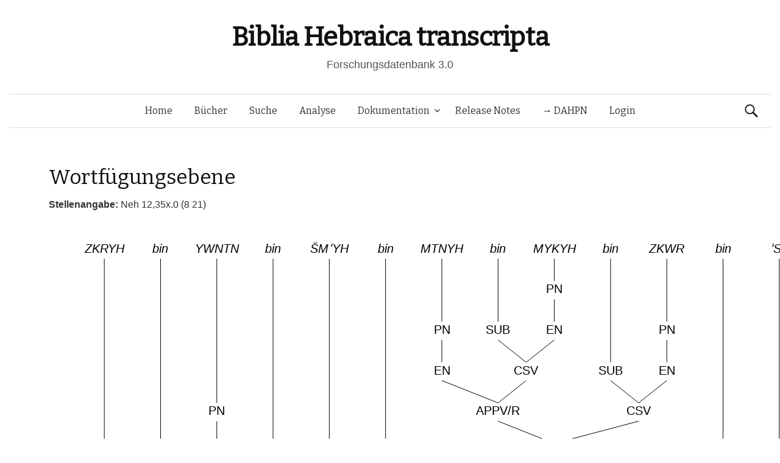

--- FILE ---
content_type: text/html; charset=UTF-8
request_url: https://www.bht.gwi.uni-muenchen.de/db_views/tree/?book=Neh&chapter=12&b_nr=7390&vers=35&satz=x&s_nr=827&bm_nr=1627&var=146625
body_size: 25828
content:
<!DOCTYPE html>
<!--[if IE 8]>
<html class="ie8" lang="de">
<![endif]-->
<!--[if !(IE 8) ]><!-->
<html lang="de">
<!--<![endif]-->
<head>
	<meta charset="UTF-8">
	<meta name="viewport" content="width=device-width, initial-scale=1">
	<title>Wortfügungsebene</title>
	<link rel="profile" href="http://gmpg.org/xfn/11">
	<link rel="pingback" href="https://www.bht.gwi.uni-muenchen.de/xmlrpc.php">
	<meta name='robots' content='max-image-preview:large' />
<link rel='dns-prefetch' href='//fonts.googleapis.com' />
<link rel="alternate" type="application/rss+xml" title="Biblia Hebraica transcripta &raquo; Feed" href="https://www.bht.gwi.uni-muenchen.de/feed/" />
<link rel="alternate" type="application/rss+xml" title="Biblia Hebraica transcripta &raquo; Kommentar-Feed" href="https://www.bht.gwi.uni-muenchen.de/comments/feed/" />
<link rel="alternate" title="oEmbed (JSON)" type="application/json+oembed" href="https://www.bht.gwi.uni-muenchen.de/wp-json/oembed/1.0/embed?url=https%3A%2F%2Fwww.bht.gwi.uni-muenchen.de%2Fdb_views%2Ftree%2F" />
<link rel="alternate" title="oEmbed (XML)" type="text/xml+oembed" href="https://www.bht.gwi.uni-muenchen.de/wp-json/oembed/1.0/embed?url=https%3A%2F%2Fwww.bht.gwi.uni-muenchen.de%2Fdb_views%2Ftree%2F&#038;format=xml" />
<style id='wp-img-auto-sizes-contain-inline-css' type='text/css'>
img:is([sizes=auto i],[sizes^="auto," i]){contain-intrinsic-size:3000px 1500px}
/*# sourceURL=wp-img-auto-sizes-contain-inline-css */
</style>
<link rel='stylesheet' id='mci-footnotes-jquery-tooltips-pagelayout-none-css' href='https://www.bht.gwi.uni-muenchen.de/wp-content/plugins/footnotes/css/footnotes-jqttbrpl0.min.css?ver=2.7.3' type='text/css' media='all' />
<style id='wp-emoji-styles-inline-css' type='text/css'>

	img.wp-smiley, img.emoji {
		display: inline !important;
		border: none !important;
		box-shadow: none !important;
		height: 1em !important;
		width: 1em !important;
		margin: 0 0.07em !important;
		vertical-align: -0.1em !important;
		background: none !important;
		padding: 0 !important;
	}
/*# sourceURL=wp-emoji-styles-inline-css */
</style>
<style id='wp-block-library-inline-css' type='text/css'>
:root{--wp-block-synced-color:#7a00df;--wp-block-synced-color--rgb:122,0,223;--wp-bound-block-color:var(--wp-block-synced-color);--wp-editor-canvas-background:#ddd;--wp-admin-theme-color:#007cba;--wp-admin-theme-color--rgb:0,124,186;--wp-admin-theme-color-darker-10:#006ba1;--wp-admin-theme-color-darker-10--rgb:0,107,160.5;--wp-admin-theme-color-darker-20:#005a87;--wp-admin-theme-color-darker-20--rgb:0,90,135;--wp-admin-border-width-focus:2px}@media (min-resolution:192dpi){:root{--wp-admin-border-width-focus:1.5px}}.wp-element-button{cursor:pointer}:root .has-very-light-gray-background-color{background-color:#eee}:root .has-very-dark-gray-background-color{background-color:#313131}:root .has-very-light-gray-color{color:#eee}:root .has-very-dark-gray-color{color:#313131}:root .has-vivid-green-cyan-to-vivid-cyan-blue-gradient-background{background:linear-gradient(135deg,#00d084,#0693e3)}:root .has-purple-crush-gradient-background{background:linear-gradient(135deg,#34e2e4,#4721fb 50%,#ab1dfe)}:root .has-hazy-dawn-gradient-background{background:linear-gradient(135deg,#faaca8,#dad0ec)}:root .has-subdued-olive-gradient-background{background:linear-gradient(135deg,#fafae1,#67a671)}:root .has-atomic-cream-gradient-background{background:linear-gradient(135deg,#fdd79a,#004a59)}:root .has-nightshade-gradient-background{background:linear-gradient(135deg,#330968,#31cdcf)}:root .has-midnight-gradient-background{background:linear-gradient(135deg,#020381,#2874fc)}:root{--wp--preset--font-size--normal:16px;--wp--preset--font-size--huge:42px}.has-regular-font-size{font-size:1em}.has-larger-font-size{font-size:2.625em}.has-normal-font-size{font-size:var(--wp--preset--font-size--normal)}.has-huge-font-size{font-size:var(--wp--preset--font-size--huge)}.has-text-align-center{text-align:center}.has-text-align-left{text-align:left}.has-text-align-right{text-align:right}.has-fit-text{white-space:nowrap!important}#end-resizable-editor-section{display:none}.aligncenter{clear:both}.items-justified-left{justify-content:flex-start}.items-justified-center{justify-content:center}.items-justified-right{justify-content:flex-end}.items-justified-space-between{justify-content:space-between}.screen-reader-text{border:0;clip-path:inset(50%);height:1px;margin:-1px;overflow:hidden;padding:0;position:absolute;width:1px;word-wrap:normal!important}.screen-reader-text:focus{background-color:#ddd;clip-path:none;color:#444;display:block;font-size:1em;height:auto;left:5px;line-height:normal;padding:15px 23px 14px;text-decoration:none;top:5px;width:auto;z-index:100000}html :where(.has-border-color){border-style:solid}html :where([style*=border-top-color]){border-top-style:solid}html :where([style*=border-right-color]){border-right-style:solid}html :where([style*=border-bottom-color]){border-bottom-style:solid}html :where([style*=border-left-color]){border-left-style:solid}html :where([style*=border-width]){border-style:solid}html :where([style*=border-top-width]){border-top-style:solid}html :where([style*=border-right-width]){border-right-style:solid}html :where([style*=border-bottom-width]){border-bottom-style:solid}html :where([style*=border-left-width]){border-left-style:solid}html :where(img[class*=wp-image-]){height:auto;max-width:100%}:where(figure){margin:0 0 1em}html :where(.is-position-sticky){--wp-admin--admin-bar--position-offset:var(--wp-admin--admin-bar--height,0px)}@media screen and (max-width:600px){html :where(.is-position-sticky){--wp-admin--admin-bar--position-offset:0px}}
/*# sourceURL=/wp-includes/css/dist/block-library/common.min.css */
</style>
<style id='classic-theme-styles-inline-css' type='text/css'>
/*! This file is auto-generated */
.wp-block-button__link{color:#fff;background-color:#32373c;border-radius:9999px;box-shadow:none;text-decoration:none;padding:calc(.667em + 2px) calc(1.333em + 2px);font-size:1.125em}.wp-block-file__button{background:#32373c;color:#fff;text-decoration:none}
/*# sourceURL=/wp-includes/css/classic-themes.min.css */
</style>
<link rel='stylesheet' id='dbdoc-frontend-css' href='https://www.bht.gwi.uni-muenchen.de/wp-content/plugins/db-docs/assets/css/frontend.css?ver=1.0.0' type='text/css' media='all' />
<link rel='stylesheet' id='db_viewer_-frontend-css' href='https://www.bht.gwi.uni-muenchen.de/wp-content/plugins/db-views/assets/css/frontend.css?ver=1.0.0' type='text/css' media='all' />
<link rel='stylesheet' id='flex_search-frontend-css' href='https://www.bht.gwi.uni-muenchen.de/wp-content/plugins/flex-search/assets/css/frontend.css?ver=1.0.0' type='text/css' media='all' />
<link rel='stylesheet' id='record_col-css' href='https://www.bht.gwi.uni-muenchen.de/wp-content/plugins/record_col/public/css/record_col-public.css?ver=1.0.0' type='text/css' media='all' />
<link rel='stylesheet' id='math-captcha-frontend-css' href='https://www.bht.gwi.uni-muenchen.de/wp-content/plugins/wp-math-captcha/css/frontend.css?ver=6.9' type='text/css' media='all' />
<link rel='stylesheet' id='parent-style-css' href='https://www.bht.gwi.uni-muenchen.de/wp-content/themes/graphy/style.css?ver=6.9' type='text/css' media='all' />
<link rel='stylesheet' id='graphy-fonts-css' href='//fonts.googleapis.com/css?family=Lora%3A400%2C400italic%2C700%2C700italic%7CBitter%3A400&#038;subset=latin%2Clatin-ext' type='text/css' media='all' />
<link rel='stylesheet' id='graphy-genericons-css' href='https://www.bht.gwi.uni-muenchen.de/wp-content/themes/graphy/genericons/genericons.css?ver=3.0.3' type='text/css' media='all' />
<link rel='stylesheet' id='graphy-style-css' href='https://www.bht.gwi.uni-muenchen.de/wp-content/themes/graphy-child/style.css?ver=6.9' type='text/css' media='all' />
<script type="text/javascript" src="https://www.bht.gwi.uni-muenchen.de/wp-includes/js/jquery/jquery.min.js?ver=3.7.1" id="jquery-core-js"></script>
<script type="text/javascript" src="https://www.bht.gwi.uni-muenchen.de/wp-includes/js/jquery/jquery-migrate.min.js?ver=3.4.1" id="jquery-migrate-js"></script>
<script type="text/javascript" src="https://www.bht.gwi.uni-muenchen.de/wp-content/plugins/footnotes/js/jquery.tools.min.js?ver=1.2.7.redacted.2" id="mci-footnotes-jquery-tools-js"></script>
<script type="text/javascript" src="https://www.bht.gwi.uni-muenchen.de/wp-content/plugins/db-docs/assets/js/frontend.min.js?ver=1.0.0" id="dbdoc-frontend-js"></script>
<script type="text/javascript" src="https://www.bht.gwi.uni-muenchen.de/wp-content/plugins/db-views/assets/js/frontend.min.js?ver=1.0.0" id="db_viewer_-frontend-js"></script>
<script type="text/javascript" src="https://www.bht.gwi.uni-muenchen.de/wp-content/plugins/flex-search/assets/js/queryBuilder.InputRendering.js?ver=6.9" id="flex_search-query_builderInputRendering-js"></script>
<script type="text/javascript" id="flex_search-query_builder-js-extra">
/* <![CDATA[ */
var wpLocalize = {"ajaxurl":"https://www.bht.gwi.uni-muenchen.de/wp-admin/admin-ajax.php"};
//# sourceURL=flex_search-query_builder-js-extra
/* ]]> */
</script>
<script type="text/javascript" src="https://www.bht.gwi.uni-muenchen.de/wp-content/plugins/flex-search/assets/js/queryBuilder_new.js?ver=6.9" id="flex_search-query_builder-js"></script>
<script type="text/javascript" src="https://www.bht.gwi.uni-muenchen.de/wp-content/plugins/flex-search/assets/js/frontend.min.js?ver=1.0.0" id="flex_search-frontend-js"></script>
<script type="text/javascript" src="https://www.bht.gwi.uni-muenchen.de/wp-content/plugins/record_col/public/js/record_col-public.js?ver=1.0.0" id="record_col-js"></script>
<script type="text/javascript" src="https://www.bht.gwi.uni-muenchen.de/wp-content/themes/graphy-child/js/functions.js?ver=6.9" id="graphy-child-functions-js"></script>
<script type="text/javascript" src="https://www.bht.gwi.uni-muenchen.de/wp-content/themes/graphy-child/js/tree.js?ver=6.9" id="tree-js"></script>
<script type="text/javascript" src="https://www.bht.gwi.uni-muenchen.de/wp-content/themes/graphy-child/js/datatables.min.js?ver=6.9" id="dbTables-js"></script>
<script type="text/javascript" src="https://www.bht.gwi.uni-muenchen.de/wp-content/themes/graphy-child/js/key.js?ver=6.9" id="keyboard-js"></script>
<script type="text/javascript" src="https://www.bht.gwi.uni-muenchen.de/wp-content/themes/graphy-child/js/keyjs-inputRendering.js?ver=6.9" id="keyjs-inputRendering-js"></script>
<script type="text/javascript" src="https://www.bht.gwi.uni-muenchen.de/wp-content/themes/graphy-child/js/tableSortTranscript.js?ver=6.9" id="transscriptSort-js"></script>
<link rel="EditURI" type="application/rsd+xml" title="RSD" href="https://www.bht.gwi.uni-muenchen.de/xmlrpc.php?rsd" />
<meta name="generator" content="WordPress 6.9" />
<link rel="canonical" href="https://www.bht.gwi.uni-muenchen.de/db_views/tree/" />
<link rel='shortlink' href='https://www.bht.gwi.uni-muenchen.de/?p=120' />
		<style type="text/css">
			.site-logo { margin-top: px; padding-bottom: px; }
			.entry-content a, .entry-summary a, .comment-content a, .comment-respond a, .navigation a, .comment-navigation a, .current-menu-item > a { color: #33aa33; }
			a:hover { color: #33aa33; }
		</style>
	<style type="text/css">.recentcomments a{display:inline !important;padding:0 !important;margin:0 !important;}</style><!-- Piwik -->
<script type="text/javascript">
  var _paq = _paq || [];
  _paq.push(["setDomains", ["*.www.bht.gwi.uni-muenchen.de","*.www.bht-names.gwi.uni-muenchen.de"]]);
  _paq.push(['trackPageView']);
  _paq.push(['enableLinkTracking']);
  (function() {
    var u="//piwik.gwi.uni-muenchen.de/";
    _paq.push(['setTrackerUrl', u+'piwik.php']);
    _paq.push(['setSiteId', 6]);
    var d=document, g=d.createElement('script'), s=d.getElementsByTagName('script')[0];
    g.type='text/javascript'; g.async=true; g.defer=true; g.src=u+'piwik.js'; s.parentNode.insertBefore(g,s);
  })();
</script>
<!-- End Piwik Code -->
<link rel="icon" href="https://www.bht.gwi.uni-muenchen.de/wp-content/uploads/2020/11/cropped-BHt-1-1-32x32.png" sizes="32x32" />
<link rel="icon" href="https://www.bht.gwi.uni-muenchen.de/wp-content/uploads/2020/11/cropped-BHt-1-1-192x192.png" sizes="192x192" />
<link rel="apple-touch-icon" href="https://www.bht.gwi.uni-muenchen.de/wp-content/uploads/2020/11/cropped-BHt-1-1-180x180.png" />
<meta name="msapplication-TileImage" content="https://www.bht.gwi.uni-muenchen.de/wp-content/uploads/2020/11/cropped-BHt-1-1-270x270.png" />
		<style type="text/css" id="wp-custom-css">
			.page-id-5170 .entry-title {
display:none;
}

.page-id-5372 .entry-title {
display:none;
}

.hentry .entrywrap {
padding: 1em;

.site-header .site-branding {
max-width: 800px;
}
	
.site-header {
    margin-bottom: 0px;
}
			</style>
		
<style type="text/css" media="all">
.footnotes_reference_container {margin-top: 24px !important; margin-bottom: 0px !important;}
.footnote_container_prepare > p {border-bottom: 1px solid #aaaaaa !important;}
.footnote_tooltip { font-size: 13px !important; background-color: #fff7a7 !important; border-width: 1px !important; border-style: solid !important; border-color: #cccc99 !important; border-radius: 3px !important; -webkit-box-shadow: 2px 2px 11px #666666; -moz-box-shadow: 2px 2px 11px #666666; box-shadow: 2px 2px 11px #666666;}


</style>
</head>

<body class="wp-singular db_views-template-default single single-db_views postid-120 wp-theme-graphy wp-child-theme-graphy-child has-sidebar footer-0">
	<div id="page" class="hfeed site">

		<header id="masthead" class="site-header" role="banner">
			<div class="site-branding">
										<h1 class="site-title"><a href="https://www.bht.gwi.uni-muenchen.de/" rel="home">Biblia Hebraica transcripta</a></h1>
															<div class="site-description">Forschungsdatenbank 3.0</div>
							</div>

			<div class="main-navigation-wrapper">
				<nav id="site-navigation" class="main-navigation" role="navigation">
					<h1 class="menu-toggle">Menü</h1>
					<a class="skip-link screen-reader-text" href="#content">Springe zum Inhalt</a>

					<div class="menu-hauptmenu-container"><ul id="menu-hauptmenu" class="menu"><li id="menu-item-300" class="menu-item menu-item-type-post_type menu-item-object-page menu-item-home menu-item-300"><a href="https://www.bht.gwi.uni-muenchen.de/">Home</a></li>
<li id="menu-item-206" class="menu-item menu-item-type-post_type menu-item-object-db_views menu-item-206"><a href="https://www.bht.gwi.uni-muenchen.de/db_views/ubersicht/">Bücher</a></li>
<li id="menu-item-202" class="menu-item menu-item-type-post_type menu-item-object-flex_search menu-item-202"><a href="https://www.bht.gwi.uni-muenchen.de/flex_search/suche/">Suche</a></li>
<li id="menu-item-5659" class="menu-item menu-item-type-post_type menu-item-object-page menu-item-5659"><a href="https://www.bht.gwi.uni-muenchen.de/d3-visualisierung/">Analyse</a></li>
<li id="menu-item-395" class="menu-item menu-item-type-post_type menu-item-object-page menu-item-has-children menu-item-395"><a href="https://www.bht.gwi.uni-muenchen.de/dokumentation/">Dokumentation</a>
<ul class="sub-menu">
	<li id="menu-item-626" class="menu-item menu-item-type-post_type menu-item-object-page menu-item-has-children menu-item-626"><a href="https://www.bht.gwi.uni-muenchen.de/einleitung-2/">Einleitung</a>
	<ul class="sub-menu">
		<li id="menu-item-872" class="menu-item menu-item-type-post_type menu-item-object-page menu-item-872"><a href="https://www.bht.gwi.uni-muenchen.de/einleitung-2/">Inhalt</a></li>
		<li id="menu-item-817" class="menu-item menu-item-type-post_type menu-item-object-page menu-item-has-children menu-item-817"><a href="https://www.bht.gwi.uni-muenchen.de/einleitung/">1 Ziele</a>
		<ul class="sub-menu">
			<li id="menu-item-802" class="menu-item menu-item-type-post_type menu-item-object-page menu-item-802"><a href="https://www.bht.gwi.uni-muenchen.de/1-1-vollstaendige-wiedergabe-der-morphologischen-struktur-der-worter-im-at/">1.1 Wörter</a></li>
			<li id="menu-item-807" class="menu-item menu-item-type-post_type menu-item-object-page menu-item-807"><a href="https://www.bht.gwi.uni-muenchen.de/1-2-vollstaendige-wiedergabe-der-saetze-mit-ihren-grenzen/">1.2 Sätze</a></li>
			<li id="menu-item-812" class="menu-item menu-item-type-post_type menu-item-object-page menu-item-812"><a href="https://www.bht.gwi.uni-muenchen.de/vollstaendige-wiedergabe-der-datenstruktur/">1.3 Datenstruktur</a></li>
		</ul>
</li>
		<li id="menu-item-797" class="menu-item menu-item-type-post_type menu-item-object-page menu-item-has-children menu-item-797"><a href="https://www.bht.gwi.uni-muenchen.de/2-besonderheiten-der-transkription/">2 Besonderheiten</a>
		<ul class="sub-menu">
			<li id="menu-item-792" class="menu-item menu-item-type-post_type menu-item-object-page menu-item-792"><a href="https://www.bht.gwi.uni-muenchen.de/2-1-morphologische-besonderheiten/">2.1 Morphologisch</a></li>
			<li id="menu-item-787" class="menu-item menu-item-type-post_type menu-item-object-page menu-item-787"><a href="https://www.bht.gwi.uni-muenchen.de/2-2-orthographiebezogene-besonderheiten/">2.2 Orthograph.</a></li>
		</ul>
</li>
		<li id="menu-item-782" class="menu-item menu-item-type-post_type menu-item-object-page menu-item-782"><a href="https://www.bht.gwi.uni-muenchen.de/3-marginalzeichen/">3 Marginalzeichen</a></li>
		<li id="menu-item-777" class="menu-item menu-item-type-post_type menu-item-object-page menu-item-777"><a href="https://www.bht.gwi.uni-muenchen.de/4-vorteile-der-transkription/">4 Vorteile</a></li>
	</ul>
</li>
	<li id="menu-item-5946" class="menu-item menu-item-type-post_type menu-item-object-page menu-item-5946"><a href="https://www.bht.gwi.uni-muenchen.de/dokumentation-2/">Dokumentation</a></li>
	<li id="menu-item-850" class="menu-item menu-item-type-post_type menu-item-object-page menu-item-has-children menu-item-850"><a href="https://www.bht.gwi.uni-muenchen.de/zeichenkodierung-2/">Zeichenkodierung</a>
	<ul class="sub-menu">
		<li id="menu-item-861" class="menu-item menu-item-type-post_type menu-item-object-db_views menu-item-861"><a href="https://www.bht.gwi.uni-muenchen.de/db_views/zeichenkodierungtra/">Transkription 1</a></li>
		<li id="menu-item-856" class="menu-item menu-item-type-post_type menu-item-object-db_views menu-item-856"><a href="https://www.bht.gwi.uni-muenchen.de/db_views/zeichenkodierungsem/">Transkription 2</a></li>
		<li id="menu-item-851" class="menu-item menu-item-type-post_type menu-item-object-db_views menu-item-851"><a href="https://www.bht.gwi.uni-muenchen.de/db_views/zeichenkodierungson/">Transkription 3</a></li>
		<li id="menu-item-3338" class="menu-item menu-item-type-post_type menu-item-object-db_views menu-item-3338"><a href="https://www.bht.gwi.uni-muenchen.de/db_views/zeichenkodierung-transkription-epigraphisch-hebraeisch/">Epigraphisch-Hebräische Transkription : Zusatzzeichen</a></li>
	</ul>
</li>
	<li id="menu-item-870" class="menu-item menu-item-type-post_type menu-item-object-db_views menu-item-870"><a href="https://www.bht.gwi.uni-muenchen.de/db_views/systematik-wortarten/">Wortarten</a></li>
</ul>
</li>
<li id="menu-item-289" class="menu-item menu-item-type-post_type menu-item-object-db_views menu-item-289"><a href="https://www.bht.gwi.uni-muenchen.de/db_views/release-notes/">Release Notes</a></li>
<li id="menu-item-5912" class="menu-item menu-item-type-custom menu-item-object-custom menu-item-5912"><a href="http://www.dahpn.gwi.uni-muenchen.de">→ DAHPN</a></li>
<li id="menu-item-309" class="menu-item menu-item-type-custom menu-item-object-custom menu-item-309"><a href="https://www.bht.gwi.uni-muenchen.de/wp-login.php">Login</a></li>
</ul></div>
										<form role="search" method="get" class="search-form" action="https://www.bht.gwi.uni-muenchen.de/">
				<label>
					<span class="screen-reader-text">Suche nach:</span>
					<input type="search" class="search-field" placeholder="Suchen …" value="" name="s" />
				</label>
				<input type="submit" class="search-submit" value="Suchen" />
			</form>							</nav><!-- #site-navigation -->
		</div>

		</header><!-- #masthead -->

<div id="content" class="site-content">


<script type="text/javascript">
	
	jQuery(document).ready(function() {


		var url_string = window.location.href;
		var url = new URL(url_string);
		var query = url.searchParams.get("query");

        if(query !=undefined){
        	        setCookie("searchInputqueryString/flex_search/suche/",'[{"field":"stueck","value":"'+query+'"},{"field":"wa","value":"162 Personname"}]',2);
        	        window.open("https://www.bht.gwi.uni-muenchen.de/flex_search/suche/",'_self');

        }

	});


</script>
        <h1 class="entry-title">Wortfügungsebene</h1>
    <b>Stellenangabe: </b>Neh 12,35x.0 (8 21)<canvas id="TreeCanvas" width="1200" height="800" style="border:0px solid #000000;"> Ihr Browser unterstüzt wohl kein HTML5. </canvas><div><a href="?book=Neh&chapter=12&b_nr=7390&vers=35&satz=x&s_nr=827&bm_nr=1627">[Ausgewählte Variante]</a> &nbsp; Berechnete Varianten: <a href="?book=Neh&chapter=12&b_nr=7390&vers=35&satz=x&s_nr=827&bm_nr=1627&var=146068">[1]</a> &nbsp; <a href="?book=Neh&chapter=12&b_nr=7390&vers=35&satz=x&s_nr=827&bm_nr=1627&var=146069">[2]</a> &nbsp; <a href="?book=Neh&chapter=12&b_nr=7390&vers=35&satz=x&s_nr=827&bm_nr=1627&var=146070">[3]</a> &nbsp; <a href="?book=Neh&chapter=12&b_nr=7390&vers=35&satz=x&s_nr=827&bm_nr=1627&var=146071">[4]</a> &nbsp; <a href="?book=Neh&chapter=12&b_nr=7390&vers=35&satz=x&s_nr=827&bm_nr=1627&var=146072">[5]</a> &nbsp; <a href="?book=Neh&chapter=12&b_nr=7390&vers=35&satz=x&s_nr=827&bm_nr=1627&var=146073">[6]</a> &nbsp; <a href="?book=Neh&chapter=12&b_nr=7390&vers=35&satz=x&s_nr=827&bm_nr=1627&var=146074">[7]</a> &nbsp; <a href="?book=Neh&chapter=12&b_nr=7390&vers=35&satz=x&s_nr=827&bm_nr=1627&var=146075">[8]</a> &nbsp; <a href="?book=Neh&chapter=12&b_nr=7390&vers=35&satz=x&s_nr=827&bm_nr=1627&var=146076">[9]</a> &nbsp; <a href="?book=Neh&chapter=12&b_nr=7390&vers=35&satz=x&s_nr=827&bm_nr=1627&var=146077">[10]</a> &nbsp; <a href="?book=Neh&chapter=12&b_nr=7390&vers=35&satz=x&s_nr=827&bm_nr=1627&var=146078">[11]</a> &nbsp; <a href="?book=Neh&chapter=12&b_nr=7390&vers=35&satz=x&s_nr=827&bm_nr=1627&var=146079">[12]</a> &nbsp; <a href="?book=Neh&chapter=12&b_nr=7390&vers=35&satz=x&s_nr=827&bm_nr=1627&var=146080">[13]</a> &nbsp; <a href="?book=Neh&chapter=12&b_nr=7390&vers=35&satz=x&s_nr=827&bm_nr=1627&var=146081">[14]</a> &nbsp; <a href="?book=Neh&chapter=12&b_nr=7390&vers=35&satz=x&s_nr=827&bm_nr=1627&var=146082">[15]</a> &nbsp; <a href="?book=Neh&chapter=12&b_nr=7390&vers=35&satz=x&s_nr=827&bm_nr=1627&var=146083">[16]</a> &nbsp; <a href="?book=Neh&chapter=12&b_nr=7390&vers=35&satz=x&s_nr=827&bm_nr=1627&var=146084">[17]</a> &nbsp; <a href="?book=Neh&chapter=12&b_nr=7390&vers=35&satz=x&s_nr=827&bm_nr=1627&var=146085">[18]</a> &nbsp; <a href="?book=Neh&chapter=12&b_nr=7390&vers=35&satz=x&s_nr=827&bm_nr=1627&var=146086">[19]</a> &nbsp; <a href="?book=Neh&chapter=12&b_nr=7390&vers=35&satz=x&s_nr=827&bm_nr=1627&var=146087">[20]</a> &nbsp; <a href="?book=Neh&chapter=12&b_nr=7390&vers=35&satz=x&s_nr=827&bm_nr=1627&var=146088">[21]</a> &nbsp; <a href="?book=Neh&chapter=12&b_nr=7390&vers=35&satz=x&s_nr=827&bm_nr=1627&var=146089">[22]</a> &nbsp; <a href="?book=Neh&chapter=12&b_nr=7390&vers=35&satz=x&s_nr=827&bm_nr=1627&var=146090">[23]</a> &nbsp; <a href="?book=Neh&chapter=12&b_nr=7390&vers=35&satz=x&s_nr=827&bm_nr=1627&var=146091">[24]</a> &nbsp; <a href="?book=Neh&chapter=12&b_nr=7390&vers=35&satz=x&s_nr=827&bm_nr=1627&var=146092">[25]</a> &nbsp; <a href="?book=Neh&chapter=12&b_nr=7390&vers=35&satz=x&s_nr=827&bm_nr=1627&var=146093">[26]</a> &nbsp; <a href="?book=Neh&chapter=12&b_nr=7390&vers=35&satz=x&s_nr=827&bm_nr=1627&var=146094">[27]</a> &nbsp; <a href="?book=Neh&chapter=12&b_nr=7390&vers=35&satz=x&s_nr=827&bm_nr=1627&var=146095">[28]</a> &nbsp; <a href="?book=Neh&chapter=12&b_nr=7390&vers=35&satz=x&s_nr=827&bm_nr=1627&var=146096">[29]</a> &nbsp; <a href="?book=Neh&chapter=12&b_nr=7390&vers=35&satz=x&s_nr=827&bm_nr=1627&var=146097">[30]</a> &nbsp; <a href="?book=Neh&chapter=12&b_nr=7390&vers=35&satz=x&s_nr=827&bm_nr=1627&var=146098">[31]</a> &nbsp; <a href="?book=Neh&chapter=12&b_nr=7390&vers=35&satz=x&s_nr=827&bm_nr=1627&var=146099">[32]</a> &nbsp; <a href="?book=Neh&chapter=12&b_nr=7390&vers=35&satz=x&s_nr=827&bm_nr=1627&var=146100">[33]</a> &nbsp; <a href="?book=Neh&chapter=12&b_nr=7390&vers=35&satz=x&s_nr=827&bm_nr=1627&var=146101">[34]</a> &nbsp; <a href="?book=Neh&chapter=12&b_nr=7390&vers=35&satz=x&s_nr=827&bm_nr=1627&var=146102">[35]</a> &nbsp; <a href="?book=Neh&chapter=12&b_nr=7390&vers=35&satz=x&s_nr=827&bm_nr=1627&var=146103">[36]</a> &nbsp; <a href="?book=Neh&chapter=12&b_nr=7390&vers=35&satz=x&s_nr=827&bm_nr=1627&var=146104">[37]</a> &nbsp; <a href="?book=Neh&chapter=12&b_nr=7390&vers=35&satz=x&s_nr=827&bm_nr=1627&var=146105">[38]</a> &nbsp; <a href="?book=Neh&chapter=12&b_nr=7390&vers=35&satz=x&s_nr=827&bm_nr=1627&var=146106">[39]</a> &nbsp; <a href="?book=Neh&chapter=12&b_nr=7390&vers=35&satz=x&s_nr=827&bm_nr=1627&var=146107">[40]</a> &nbsp; <a href="?book=Neh&chapter=12&b_nr=7390&vers=35&satz=x&s_nr=827&bm_nr=1627&var=146108">[41]</a> &nbsp; <a href="?book=Neh&chapter=12&b_nr=7390&vers=35&satz=x&s_nr=827&bm_nr=1627&var=146109">[42]</a> &nbsp; <a href="?book=Neh&chapter=12&b_nr=7390&vers=35&satz=x&s_nr=827&bm_nr=1627&var=146110">[43]</a> &nbsp; <a href="?book=Neh&chapter=12&b_nr=7390&vers=35&satz=x&s_nr=827&bm_nr=1627&var=146111">[44]</a> &nbsp; <a href="?book=Neh&chapter=12&b_nr=7390&vers=35&satz=x&s_nr=827&bm_nr=1627&var=146112">[45]</a> &nbsp; <a href="?book=Neh&chapter=12&b_nr=7390&vers=35&satz=x&s_nr=827&bm_nr=1627&var=146113">[46]</a> &nbsp; <a href="?book=Neh&chapter=12&b_nr=7390&vers=35&satz=x&s_nr=827&bm_nr=1627&var=146114">[47]</a> &nbsp; <a href="?book=Neh&chapter=12&b_nr=7390&vers=35&satz=x&s_nr=827&bm_nr=1627&var=146115">[48]</a> &nbsp; <a href="?book=Neh&chapter=12&b_nr=7390&vers=35&satz=x&s_nr=827&bm_nr=1627&var=146116">[49]</a> &nbsp; <a href="?book=Neh&chapter=12&b_nr=7390&vers=35&satz=x&s_nr=827&bm_nr=1627&var=146117">[50]</a> &nbsp; <a href="?book=Neh&chapter=12&b_nr=7390&vers=35&satz=x&s_nr=827&bm_nr=1627&var=146118">[51]</a> &nbsp; <a href="?book=Neh&chapter=12&b_nr=7390&vers=35&satz=x&s_nr=827&bm_nr=1627&var=146119">[52]</a> &nbsp; <a href="?book=Neh&chapter=12&b_nr=7390&vers=35&satz=x&s_nr=827&bm_nr=1627&var=146120">[53]</a> &nbsp; <a href="?book=Neh&chapter=12&b_nr=7390&vers=35&satz=x&s_nr=827&bm_nr=1627&var=146121">[54]</a> &nbsp; <a href="?book=Neh&chapter=12&b_nr=7390&vers=35&satz=x&s_nr=827&bm_nr=1627&var=146122">[55]</a> &nbsp; <a href="?book=Neh&chapter=12&b_nr=7390&vers=35&satz=x&s_nr=827&bm_nr=1627&var=146123">[56]</a> &nbsp; <a href="?book=Neh&chapter=12&b_nr=7390&vers=35&satz=x&s_nr=827&bm_nr=1627&var=146124">[57]</a> &nbsp; <a href="?book=Neh&chapter=12&b_nr=7390&vers=35&satz=x&s_nr=827&bm_nr=1627&var=146125">[58]</a> &nbsp; <a href="?book=Neh&chapter=12&b_nr=7390&vers=35&satz=x&s_nr=827&bm_nr=1627&var=146126">[59]</a> &nbsp; <a href="?book=Neh&chapter=12&b_nr=7390&vers=35&satz=x&s_nr=827&bm_nr=1627&var=146127">[60]</a> &nbsp; <a href="?book=Neh&chapter=12&b_nr=7390&vers=35&satz=x&s_nr=827&bm_nr=1627&var=146128">[61]</a> &nbsp; <a href="?book=Neh&chapter=12&b_nr=7390&vers=35&satz=x&s_nr=827&bm_nr=1627&var=146129">[62]</a> &nbsp; <a href="?book=Neh&chapter=12&b_nr=7390&vers=35&satz=x&s_nr=827&bm_nr=1627&var=146130">[63]</a> &nbsp; <a href="?book=Neh&chapter=12&b_nr=7390&vers=35&satz=x&s_nr=827&bm_nr=1627&var=146131">[64]</a> &nbsp; <a href="?book=Neh&chapter=12&b_nr=7390&vers=35&satz=x&s_nr=827&bm_nr=1627&var=146132">[65]</a> &nbsp; <a href="?book=Neh&chapter=12&b_nr=7390&vers=35&satz=x&s_nr=827&bm_nr=1627&var=146133">[66]</a> &nbsp; <a href="?book=Neh&chapter=12&b_nr=7390&vers=35&satz=x&s_nr=827&bm_nr=1627&var=146134">[67]</a> &nbsp; <a href="?book=Neh&chapter=12&b_nr=7390&vers=35&satz=x&s_nr=827&bm_nr=1627&var=146135">[68]</a> &nbsp; <a href="?book=Neh&chapter=12&b_nr=7390&vers=35&satz=x&s_nr=827&bm_nr=1627&var=146136">[69]</a> &nbsp; <a href="?book=Neh&chapter=12&b_nr=7390&vers=35&satz=x&s_nr=827&bm_nr=1627&var=146137">[70]</a> &nbsp; <a href="?book=Neh&chapter=12&b_nr=7390&vers=35&satz=x&s_nr=827&bm_nr=1627&var=146138">[71]</a> &nbsp; <a href="?book=Neh&chapter=12&b_nr=7390&vers=35&satz=x&s_nr=827&bm_nr=1627&var=146139">[72]</a> &nbsp; <a href="?book=Neh&chapter=12&b_nr=7390&vers=35&satz=x&s_nr=827&bm_nr=1627&var=146140">[73]</a> &nbsp; <a href="?book=Neh&chapter=12&b_nr=7390&vers=35&satz=x&s_nr=827&bm_nr=1627&var=146141">[74]</a> &nbsp; <a href="?book=Neh&chapter=12&b_nr=7390&vers=35&satz=x&s_nr=827&bm_nr=1627&var=146142">[75]</a> &nbsp; <a href="?book=Neh&chapter=12&b_nr=7390&vers=35&satz=x&s_nr=827&bm_nr=1627&var=146143">[76]</a> &nbsp; <a href="?book=Neh&chapter=12&b_nr=7390&vers=35&satz=x&s_nr=827&bm_nr=1627&var=146144">[77]</a> &nbsp; <a href="?book=Neh&chapter=12&b_nr=7390&vers=35&satz=x&s_nr=827&bm_nr=1627&var=146145">[78]</a> &nbsp; <a href="?book=Neh&chapter=12&b_nr=7390&vers=35&satz=x&s_nr=827&bm_nr=1627&var=146146">[79]</a> &nbsp; <a href="?book=Neh&chapter=12&b_nr=7390&vers=35&satz=x&s_nr=827&bm_nr=1627&var=146147">[80]</a> &nbsp; <a href="?book=Neh&chapter=12&b_nr=7390&vers=35&satz=x&s_nr=827&bm_nr=1627&var=146148">[81]</a> &nbsp; <a href="?book=Neh&chapter=12&b_nr=7390&vers=35&satz=x&s_nr=827&bm_nr=1627&var=146149">[82]</a> &nbsp; <a href="?book=Neh&chapter=12&b_nr=7390&vers=35&satz=x&s_nr=827&bm_nr=1627&var=146150">[83]</a> &nbsp; <a href="?book=Neh&chapter=12&b_nr=7390&vers=35&satz=x&s_nr=827&bm_nr=1627&var=146151">[84]</a> &nbsp; <a href="?book=Neh&chapter=12&b_nr=7390&vers=35&satz=x&s_nr=827&bm_nr=1627&var=146152">[85]</a> &nbsp; <a href="?book=Neh&chapter=12&b_nr=7390&vers=35&satz=x&s_nr=827&bm_nr=1627&var=146153">[86]</a> &nbsp; <a href="?book=Neh&chapter=12&b_nr=7390&vers=35&satz=x&s_nr=827&bm_nr=1627&var=146154">[87]</a> &nbsp; <a href="?book=Neh&chapter=12&b_nr=7390&vers=35&satz=x&s_nr=827&bm_nr=1627&var=146155">[88]</a> &nbsp; <a href="?book=Neh&chapter=12&b_nr=7390&vers=35&satz=x&s_nr=827&bm_nr=1627&var=146156">[89]</a> &nbsp; <a href="?book=Neh&chapter=12&b_nr=7390&vers=35&satz=x&s_nr=827&bm_nr=1627&var=146157">[90]</a> &nbsp; <a href="?book=Neh&chapter=12&b_nr=7390&vers=35&satz=x&s_nr=827&bm_nr=1627&var=146158">[91]</a> &nbsp; <a href="?book=Neh&chapter=12&b_nr=7390&vers=35&satz=x&s_nr=827&bm_nr=1627&var=146159">[92]</a> &nbsp; <a href="?book=Neh&chapter=12&b_nr=7390&vers=35&satz=x&s_nr=827&bm_nr=1627&var=146160">[93]</a> &nbsp; <a href="?book=Neh&chapter=12&b_nr=7390&vers=35&satz=x&s_nr=827&bm_nr=1627&var=146161">[94]</a> &nbsp; <a href="?book=Neh&chapter=12&b_nr=7390&vers=35&satz=x&s_nr=827&bm_nr=1627&var=146162">[95]</a> &nbsp; <a href="?book=Neh&chapter=12&b_nr=7390&vers=35&satz=x&s_nr=827&bm_nr=1627&var=146163">[96]</a> &nbsp; <a href="?book=Neh&chapter=12&b_nr=7390&vers=35&satz=x&s_nr=827&bm_nr=1627&var=146164">[97]</a> &nbsp; <a href="?book=Neh&chapter=12&b_nr=7390&vers=35&satz=x&s_nr=827&bm_nr=1627&var=146165">[98]</a> &nbsp; <a href="?book=Neh&chapter=12&b_nr=7390&vers=35&satz=x&s_nr=827&bm_nr=1627&var=146166">[99]</a> &nbsp; <a href="?book=Neh&chapter=12&b_nr=7390&vers=35&satz=x&s_nr=827&bm_nr=1627&var=146167">[100]</a> &nbsp; <a href="?book=Neh&chapter=12&b_nr=7390&vers=35&satz=x&s_nr=827&bm_nr=1627&var=146168">[101]</a> &nbsp; <a href="?book=Neh&chapter=12&b_nr=7390&vers=35&satz=x&s_nr=827&bm_nr=1627&var=146169">[102]</a> &nbsp; <a href="?book=Neh&chapter=12&b_nr=7390&vers=35&satz=x&s_nr=827&bm_nr=1627&var=146170">[103]</a> &nbsp; <a href="?book=Neh&chapter=12&b_nr=7390&vers=35&satz=x&s_nr=827&bm_nr=1627&var=146171">[104]</a> &nbsp; <a href="?book=Neh&chapter=12&b_nr=7390&vers=35&satz=x&s_nr=827&bm_nr=1627&var=146172">[105]</a> &nbsp; <a href="?book=Neh&chapter=12&b_nr=7390&vers=35&satz=x&s_nr=827&bm_nr=1627&var=146173">[106]</a> &nbsp; <a href="?book=Neh&chapter=12&b_nr=7390&vers=35&satz=x&s_nr=827&bm_nr=1627&var=146174">[107]</a> &nbsp; <a href="?book=Neh&chapter=12&b_nr=7390&vers=35&satz=x&s_nr=827&bm_nr=1627&var=146175">[108]</a> &nbsp; <a href="?book=Neh&chapter=12&b_nr=7390&vers=35&satz=x&s_nr=827&bm_nr=1627&var=146176">[109]</a> &nbsp; <a href="?book=Neh&chapter=12&b_nr=7390&vers=35&satz=x&s_nr=827&bm_nr=1627&var=146177">[110]</a> &nbsp; <a href="?book=Neh&chapter=12&b_nr=7390&vers=35&satz=x&s_nr=827&bm_nr=1627&var=146178">[111]</a> &nbsp; <a href="?book=Neh&chapter=12&b_nr=7390&vers=35&satz=x&s_nr=827&bm_nr=1627&var=146179">[112]</a> &nbsp; <a href="?book=Neh&chapter=12&b_nr=7390&vers=35&satz=x&s_nr=827&bm_nr=1627&var=146180">[113]</a> &nbsp; <a href="?book=Neh&chapter=12&b_nr=7390&vers=35&satz=x&s_nr=827&bm_nr=1627&var=146181">[114]</a> &nbsp; <a href="?book=Neh&chapter=12&b_nr=7390&vers=35&satz=x&s_nr=827&bm_nr=1627&var=146182">[115]</a> &nbsp; <a href="?book=Neh&chapter=12&b_nr=7390&vers=35&satz=x&s_nr=827&bm_nr=1627&var=146183">[116]</a> &nbsp; <a href="?book=Neh&chapter=12&b_nr=7390&vers=35&satz=x&s_nr=827&bm_nr=1627&var=146184">[117]</a> &nbsp; <a href="?book=Neh&chapter=12&b_nr=7390&vers=35&satz=x&s_nr=827&bm_nr=1627&var=146185">[118]</a> &nbsp; <a href="?book=Neh&chapter=12&b_nr=7390&vers=35&satz=x&s_nr=827&bm_nr=1627&var=146186">[119]</a> &nbsp; <a href="?book=Neh&chapter=12&b_nr=7390&vers=35&satz=x&s_nr=827&bm_nr=1627&var=146187">[120]</a> &nbsp; <a href="?book=Neh&chapter=12&b_nr=7390&vers=35&satz=x&s_nr=827&bm_nr=1627&var=146188">[121]</a> &nbsp; <a href="?book=Neh&chapter=12&b_nr=7390&vers=35&satz=x&s_nr=827&bm_nr=1627&var=146189">[122]</a> &nbsp; <a href="?book=Neh&chapter=12&b_nr=7390&vers=35&satz=x&s_nr=827&bm_nr=1627&var=146190">[123]</a> &nbsp; <a href="?book=Neh&chapter=12&b_nr=7390&vers=35&satz=x&s_nr=827&bm_nr=1627&var=146191">[124]</a> &nbsp; <a href="?book=Neh&chapter=12&b_nr=7390&vers=35&satz=x&s_nr=827&bm_nr=1627&var=146192">[125]</a> &nbsp; <a href="?book=Neh&chapter=12&b_nr=7390&vers=35&satz=x&s_nr=827&bm_nr=1627&var=146193">[126]</a> &nbsp; <a href="?book=Neh&chapter=12&b_nr=7390&vers=35&satz=x&s_nr=827&bm_nr=1627&var=146194">[127]</a> &nbsp; <a href="?book=Neh&chapter=12&b_nr=7390&vers=35&satz=x&s_nr=827&bm_nr=1627&var=146195">[128]</a> &nbsp; <a href="?book=Neh&chapter=12&b_nr=7390&vers=35&satz=x&s_nr=827&bm_nr=1627&var=146196">[129]</a> &nbsp; <a href="?book=Neh&chapter=12&b_nr=7390&vers=35&satz=x&s_nr=827&bm_nr=1627&var=146197">[130]</a> &nbsp; <a href="?book=Neh&chapter=12&b_nr=7390&vers=35&satz=x&s_nr=827&bm_nr=1627&var=146198">[131]</a> &nbsp; <a href="?book=Neh&chapter=12&b_nr=7390&vers=35&satz=x&s_nr=827&bm_nr=1627&var=146199">[132]</a> &nbsp; <a href="?book=Neh&chapter=12&b_nr=7390&vers=35&satz=x&s_nr=827&bm_nr=1627&var=146200">[133]</a> &nbsp; <a href="?book=Neh&chapter=12&b_nr=7390&vers=35&satz=x&s_nr=827&bm_nr=1627&var=146201">[134]</a> &nbsp; <a href="?book=Neh&chapter=12&b_nr=7390&vers=35&satz=x&s_nr=827&bm_nr=1627&var=146202">[135]</a> &nbsp; <a href="?book=Neh&chapter=12&b_nr=7390&vers=35&satz=x&s_nr=827&bm_nr=1627&var=146203">[136]</a> &nbsp; <a href="?book=Neh&chapter=12&b_nr=7390&vers=35&satz=x&s_nr=827&bm_nr=1627&var=146204">[137]</a> &nbsp; <a href="?book=Neh&chapter=12&b_nr=7390&vers=35&satz=x&s_nr=827&bm_nr=1627&var=146205">[138]</a> &nbsp; <a href="?book=Neh&chapter=12&b_nr=7390&vers=35&satz=x&s_nr=827&bm_nr=1627&var=146206">[139]</a> &nbsp; <a href="?book=Neh&chapter=12&b_nr=7390&vers=35&satz=x&s_nr=827&bm_nr=1627&var=146207">[140]</a> &nbsp; <a href="?book=Neh&chapter=12&b_nr=7390&vers=35&satz=x&s_nr=827&bm_nr=1627&var=146208">[141]</a> &nbsp; <a href="?book=Neh&chapter=12&b_nr=7390&vers=35&satz=x&s_nr=827&bm_nr=1627&var=146209">[142]</a> &nbsp; <a href="?book=Neh&chapter=12&b_nr=7390&vers=35&satz=x&s_nr=827&bm_nr=1627&var=146210">[143]</a> &nbsp; <a href="?book=Neh&chapter=12&b_nr=7390&vers=35&satz=x&s_nr=827&bm_nr=1627&var=146211">[144]</a> &nbsp; <a href="?book=Neh&chapter=12&b_nr=7390&vers=35&satz=x&s_nr=827&bm_nr=1627&var=146212">[145]</a> &nbsp; <a href="?book=Neh&chapter=12&b_nr=7390&vers=35&satz=x&s_nr=827&bm_nr=1627&var=146213">[146]</a> &nbsp; <a href="?book=Neh&chapter=12&b_nr=7390&vers=35&satz=x&s_nr=827&bm_nr=1627&var=146214">[147]</a> &nbsp; <a href="?book=Neh&chapter=12&b_nr=7390&vers=35&satz=x&s_nr=827&bm_nr=1627&var=146215">[148]</a> &nbsp; <a href="?book=Neh&chapter=12&b_nr=7390&vers=35&satz=x&s_nr=827&bm_nr=1627&var=146216">[149]</a> &nbsp; <a href="?book=Neh&chapter=12&b_nr=7390&vers=35&satz=x&s_nr=827&bm_nr=1627&var=146217">[150]</a> &nbsp; <a href="?book=Neh&chapter=12&b_nr=7390&vers=35&satz=x&s_nr=827&bm_nr=1627&var=146218">[151]</a> &nbsp; <a href="?book=Neh&chapter=12&b_nr=7390&vers=35&satz=x&s_nr=827&bm_nr=1627&var=146219">[152]</a> &nbsp; <a href="?book=Neh&chapter=12&b_nr=7390&vers=35&satz=x&s_nr=827&bm_nr=1627&var=146220">[153]</a> &nbsp; <a href="?book=Neh&chapter=12&b_nr=7390&vers=35&satz=x&s_nr=827&bm_nr=1627&var=146221">[154]</a> &nbsp; <a href="?book=Neh&chapter=12&b_nr=7390&vers=35&satz=x&s_nr=827&bm_nr=1627&var=146222">[155]</a> &nbsp; <a href="?book=Neh&chapter=12&b_nr=7390&vers=35&satz=x&s_nr=827&bm_nr=1627&var=146223">[156]</a> &nbsp; <a href="?book=Neh&chapter=12&b_nr=7390&vers=35&satz=x&s_nr=827&bm_nr=1627&var=146224">[157]</a> &nbsp; <a href="?book=Neh&chapter=12&b_nr=7390&vers=35&satz=x&s_nr=827&bm_nr=1627&var=146225">[158]</a> &nbsp; <a href="?book=Neh&chapter=12&b_nr=7390&vers=35&satz=x&s_nr=827&bm_nr=1627&var=146226">[159]</a> &nbsp; <a href="?book=Neh&chapter=12&b_nr=7390&vers=35&satz=x&s_nr=827&bm_nr=1627&var=146227">[160]</a> &nbsp; <a href="?book=Neh&chapter=12&b_nr=7390&vers=35&satz=x&s_nr=827&bm_nr=1627&var=146228">[161]</a> &nbsp; <a href="?book=Neh&chapter=12&b_nr=7390&vers=35&satz=x&s_nr=827&bm_nr=1627&var=146229">[162]</a> &nbsp; <a href="?book=Neh&chapter=12&b_nr=7390&vers=35&satz=x&s_nr=827&bm_nr=1627&var=146230">[163]</a> &nbsp; <a href="?book=Neh&chapter=12&b_nr=7390&vers=35&satz=x&s_nr=827&bm_nr=1627&var=146231">[164]</a> &nbsp; <a href="?book=Neh&chapter=12&b_nr=7390&vers=35&satz=x&s_nr=827&bm_nr=1627&var=146232">[165]</a> &nbsp; <a href="?book=Neh&chapter=12&b_nr=7390&vers=35&satz=x&s_nr=827&bm_nr=1627&var=146233">[166]</a> &nbsp; <a href="?book=Neh&chapter=12&b_nr=7390&vers=35&satz=x&s_nr=827&bm_nr=1627&var=146234">[167]</a> &nbsp; <a href="?book=Neh&chapter=12&b_nr=7390&vers=35&satz=x&s_nr=827&bm_nr=1627&var=146235">[168]</a> &nbsp; <a href="?book=Neh&chapter=12&b_nr=7390&vers=35&satz=x&s_nr=827&bm_nr=1627&var=146236">[169]</a> &nbsp; <a href="?book=Neh&chapter=12&b_nr=7390&vers=35&satz=x&s_nr=827&bm_nr=1627&var=146237">[170]</a> &nbsp; <a href="?book=Neh&chapter=12&b_nr=7390&vers=35&satz=x&s_nr=827&bm_nr=1627&var=146238">[171]</a> &nbsp; <a href="?book=Neh&chapter=12&b_nr=7390&vers=35&satz=x&s_nr=827&bm_nr=1627&var=146239">[172]</a> &nbsp; <a href="?book=Neh&chapter=12&b_nr=7390&vers=35&satz=x&s_nr=827&bm_nr=1627&var=146240">[173]</a> &nbsp; <a href="?book=Neh&chapter=12&b_nr=7390&vers=35&satz=x&s_nr=827&bm_nr=1627&var=146241">[174]</a> &nbsp; <a href="?book=Neh&chapter=12&b_nr=7390&vers=35&satz=x&s_nr=827&bm_nr=1627&var=146242">[175]</a> &nbsp; <a href="?book=Neh&chapter=12&b_nr=7390&vers=35&satz=x&s_nr=827&bm_nr=1627&var=146243">[176]</a> &nbsp; <a href="?book=Neh&chapter=12&b_nr=7390&vers=35&satz=x&s_nr=827&bm_nr=1627&var=146244">[177]</a> &nbsp; <a href="?book=Neh&chapter=12&b_nr=7390&vers=35&satz=x&s_nr=827&bm_nr=1627&var=146245">[178]</a> &nbsp; <a href="?book=Neh&chapter=12&b_nr=7390&vers=35&satz=x&s_nr=827&bm_nr=1627&var=146246">[179]</a> &nbsp; <a href="?book=Neh&chapter=12&b_nr=7390&vers=35&satz=x&s_nr=827&bm_nr=1627&var=146247">[180]</a> &nbsp; <a href="?book=Neh&chapter=12&b_nr=7390&vers=35&satz=x&s_nr=827&bm_nr=1627&var=146248">[181]</a> &nbsp; <a href="?book=Neh&chapter=12&b_nr=7390&vers=35&satz=x&s_nr=827&bm_nr=1627&var=146249">[182]</a> &nbsp; <a href="?book=Neh&chapter=12&b_nr=7390&vers=35&satz=x&s_nr=827&bm_nr=1627&var=146250">[183]</a> &nbsp; <a href="?book=Neh&chapter=12&b_nr=7390&vers=35&satz=x&s_nr=827&bm_nr=1627&var=146251">[184]</a> &nbsp; <a href="?book=Neh&chapter=12&b_nr=7390&vers=35&satz=x&s_nr=827&bm_nr=1627&var=146252">[185]</a> &nbsp; <a href="?book=Neh&chapter=12&b_nr=7390&vers=35&satz=x&s_nr=827&bm_nr=1627&var=146253">[186]</a> &nbsp; <a href="?book=Neh&chapter=12&b_nr=7390&vers=35&satz=x&s_nr=827&bm_nr=1627&var=146254">[187]</a> &nbsp; <a href="?book=Neh&chapter=12&b_nr=7390&vers=35&satz=x&s_nr=827&bm_nr=1627&var=146255">[188]</a> &nbsp; <a href="?book=Neh&chapter=12&b_nr=7390&vers=35&satz=x&s_nr=827&bm_nr=1627&var=146256">[189]</a> &nbsp; <a href="?book=Neh&chapter=12&b_nr=7390&vers=35&satz=x&s_nr=827&bm_nr=1627&var=146257">[190]</a> &nbsp; <a href="?book=Neh&chapter=12&b_nr=7390&vers=35&satz=x&s_nr=827&bm_nr=1627&var=146258">[191]</a> &nbsp; <a href="?book=Neh&chapter=12&b_nr=7390&vers=35&satz=x&s_nr=827&bm_nr=1627&var=146259">[192]</a> &nbsp; <a href="?book=Neh&chapter=12&b_nr=7390&vers=35&satz=x&s_nr=827&bm_nr=1627&var=146260">[193]</a> &nbsp; <a href="?book=Neh&chapter=12&b_nr=7390&vers=35&satz=x&s_nr=827&bm_nr=1627&var=146261">[194]</a> &nbsp; <a href="?book=Neh&chapter=12&b_nr=7390&vers=35&satz=x&s_nr=827&bm_nr=1627&var=146262">[195]</a> &nbsp; <a href="?book=Neh&chapter=12&b_nr=7390&vers=35&satz=x&s_nr=827&bm_nr=1627&var=146263">[196]</a> &nbsp; <a href="?book=Neh&chapter=12&b_nr=7390&vers=35&satz=x&s_nr=827&bm_nr=1627&var=146264">[197]</a> &nbsp; <a href="?book=Neh&chapter=12&b_nr=7390&vers=35&satz=x&s_nr=827&bm_nr=1627&var=146265">[198]</a> &nbsp; <a href="?book=Neh&chapter=12&b_nr=7390&vers=35&satz=x&s_nr=827&bm_nr=1627&var=146266">[199]</a> &nbsp; <a href="?book=Neh&chapter=12&b_nr=7390&vers=35&satz=x&s_nr=827&bm_nr=1627&var=146267">[200]</a> &nbsp; <a href="?book=Neh&chapter=12&b_nr=7390&vers=35&satz=x&s_nr=827&bm_nr=1627&var=146268">[201]</a> &nbsp; <a href="?book=Neh&chapter=12&b_nr=7390&vers=35&satz=x&s_nr=827&bm_nr=1627&var=146269">[202]</a> &nbsp; <a href="?book=Neh&chapter=12&b_nr=7390&vers=35&satz=x&s_nr=827&bm_nr=1627&var=146270">[203]</a> &nbsp; <a href="?book=Neh&chapter=12&b_nr=7390&vers=35&satz=x&s_nr=827&bm_nr=1627&var=146271">[204]</a> &nbsp; <a href="?book=Neh&chapter=12&b_nr=7390&vers=35&satz=x&s_nr=827&bm_nr=1627&var=146272">[205]</a> &nbsp; <a href="?book=Neh&chapter=12&b_nr=7390&vers=35&satz=x&s_nr=827&bm_nr=1627&var=146273">[206]</a> &nbsp; <a href="?book=Neh&chapter=12&b_nr=7390&vers=35&satz=x&s_nr=827&bm_nr=1627&var=146274">[207]</a> &nbsp; <a href="?book=Neh&chapter=12&b_nr=7390&vers=35&satz=x&s_nr=827&bm_nr=1627&var=146275">[208]</a> &nbsp; <a href="?book=Neh&chapter=12&b_nr=7390&vers=35&satz=x&s_nr=827&bm_nr=1627&var=146276">[209]</a> &nbsp; <a href="?book=Neh&chapter=12&b_nr=7390&vers=35&satz=x&s_nr=827&bm_nr=1627&var=146277">[210]</a> &nbsp; <a href="?book=Neh&chapter=12&b_nr=7390&vers=35&satz=x&s_nr=827&bm_nr=1627&var=146278">[211]</a> &nbsp; <a href="?book=Neh&chapter=12&b_nr=7390&vers=35&satz=x&s_nr=827&bm_nr=1627&var=146279">[212]</a> &nbsp; <a href="?book=Neh&chapter=12&b_nr=7390&vers=35&satz=x&s_nr=827&bm_nr=1627&var=146280">[213]</a> &nbsp; <a href="?book=Neh&chapter=12&b_nr=7390&vers=35&satz=x&s_nr=827&bm_nr=1627&var=146281">[214]</a> &nbsp; <a href="?book=Neh&chapter=12&b_nr=7390&vers=35&satz=x&s_nr=827&bm_nr=1627&var=146282">[215]</a> &nbsp; <a href="?book=Neh&chapter=12&b_nr=7390&vers=35&satz=x&s_nr=827&bm_nr=1627&var=146283">[216]</a> &nbsp; <a href="?book=Neh&chapter=12&b_nr=7390&vers=35&satz=x&s_nr=827&bm_nr=1627&var=146284">[217]</a> &nbsp; <a href="?book=Neh&chapter=12&b_nr=7390&vers=35&satz=x&s_nr=827&bm_nr=1627&var=146285">[218]</a> &nbsp; <a href="?book=Neh&chapter=12&b_nr=7390&vers=35&satz=x&s_nr=827&bm_nr=1627&var=146286">[219]</a> &nbsp; <a href="?book=Neh&chapter=12&b_nr=7390&vers=35&satz=x&s_nr=827&bm_nr=1627&var=146287">[220]</a> &nbsp; <a href="?book=Neh&chapter=12&b_nr=7390&vers=35&satz=x&s_nr=827&bm_nr=1627&var=146288">[221]</a> &nbsp; <a href="?book=Neh&chapter=12&b_nr=7390&vers=35&satz=x&s_nr=827&bm_nr=1627&var=146289">[222]</a> &nbsp; <a href="?book=Neh&chapter=12&b_nr=7390&vers=35&satz=x&s_nr=827&bm_nr=1627&var=146290">[223]</a> &nbsp; <a href="?book=Neh&chapter=12&b_nr=7390&vers=35&satz=x&s_nr=827&bm_nr=1627&var=146291">[224]</a> &nbsp; <a href="?book=Neh&chapter=12&b_nr=7390&vers=35&satz=x&s_nr=827&bm_nr=1627&var=146292">[225]</a> &nbsp; <a href="?book=Neh&chapter=12&b_nr=7390&vers=35&satz=x&s_nr=827&bm_nr=1627&var=146293">[226]</a> &nbsp; <a href="?book=Neh&chapter=12&b_nr=7390&vers=35&satz=x&s_nr=827&bm_nr=1627&var=146294">[227]</a> &nbsp; <a href="?book=Neh&chapter=12&b_nr=7390&vers=35&satz=x&s_nr=827&bm_nr=1627&var=146295">[228]</a> &nbsp; <a href="?book=Neh&chapter=12&b_nr=7390&vers=35&satz=x&s_nr=827&bm_nr=1627&var=146296">[229]</a> &nbsp; <a href="?book=Neh&chapter=12&b_nr=7390&vers=35&satz=x&s_nr=827&bm_nr=1627&var=146297">[230]</a> &nbsp; <a href="?book=Neh&chapter=12&b_nr=7390&vers=35&satz=x&s_nr=827&bm_nr=1627&var=146298">[231]</a> &nbsp; <a href="?book=Neh&chapter=12&b_nr=7390&vers=35&satz=x&s_nr=827&bm_nr=1627&var=146299">[232]</a> &nbsp; <a href="?book=Neh&chapter=12&b_nr=7390&vers=35&satz=x&s_nr=827&bm_nr=1627&var=146300">[233]</a> &nbsp; <a href="?book=Neh&chapter=12&b_nr=7390&vers=35&satz=x&s_nr=827&bm_nr=1627&var=146301">[234]</a> &nbsp; <a href="?book=Neh&chapter=12&b_nr=7390&vers=35&satz=x&s_nr=827&bm_nr=1627&var=146302">[235]</a> &nbsp; <a href="?book=Neh&chapter=12&b_nr=7390&vers=35&satz=x&s_nr=827&bm_nr=1627&var=146303">[236]</a> &nbsp; <a href="?book=Neh&chapter=12&b_nr=7390&vers=35&satz=x&s_nr=827&bm_nr=1627&var=146304">[237]</a> &nbsp; <a href="?book=Neh&chapter=12&b_nr=7390&vers=35&satz=x&s_nr=827&bm_nr=1627&var=146305">[238]</a> &nbsp; <a href="?book=Neh&chapter=12&b_nr=7390&vers=35&satz=x&s_nr=827&bm_nr=1627&var=146306">[239]</a> &nbsp; <a href="?book=Neh&chapter=12&b_nr=7390&vers=35&satz=x&s_nr=827&bm_nr=1627&var=146307">[240]</a> &nbsp; <a href="?book=Neh&chapter=12&b_nr=7390&vers=35&satz=x&s_nr=827&bm_nr=1627&var=146308">[241]</a> &nbsp; <a href="?book=Neh&chapter=12&b_nr=7390&vers=35&satz=x&s_nr=827&bm_nr=1627&var=146309">[242]</a> &nbsp; <a href="?book=Neh&chapter=12&b_nr=7390&vers=35&satz=x&s_nr=827&bm_nr=1627&var=146310">[243]</a> &nbsp; <a href="?book=Neh&chapter=12&b_nr=7390&vers=35&satz=x&s_nr=827&bm_nr=1627&var=146311">[244]</a> &nbsp; <a href="?book=Neh&chapter=12&b_nr=7390&vers=35&satz=x&s_nr=827&bm_nr=1627&var=146312">[245]</a> &nbsp; <a href="?book=Neh&chapter=12&b_nr=7390&vers=35&satz=x&s_nr=827&bm_nr=1627&var=146313">[246]</a> &nbsp; <a href="?book=Neh&chapter=12&b_nr=7390&vers=35&satz=x&s_nr=827&bm_nr=1627&var=146314">[247]</a> &nbsp; <a href="?book=Neh&chapter=12&b_nr=7390&vers=35&satz=x&s_nr=827&bm_nr=1627&var=146315">[248]</a> &nbsp; <a href="?book=Neh&chapter=12&b_nr=7390&vers=35&satz=x&s_nr=827&bm_nr=1627&var=146316">[249]</a> &nbsp; <a href="?book=Neh&chapter=12&b_nr=7390&vers=35&satz=x&s_nr=827&bm_nr=1627&var=146317">[250]</a> &nbsp; <a href="?book=Neh&chapter=12&b_nr=7390&vers=35&satz=x&s_nr=827&bm_nr=1627&var=146318">[251]</a> &nbsp; <a href="?book=Neh&chapter=12&b_nr=7390&vers=35&satz=x&s_nr=827&bm_nr=1627&var=146319">[252]</a> &nbsp; <a href="?book=Neh&chapter=12&b_nr=7390&vers=35&satz=x&s_nr=827&bm_nr=1627&var=146320">[253]</a> &nbsp; <a href="?book=Neh&chapter=12&b_nr=7390&vers=35&satz=x&s_nr=827&bm_nr=1627&var=146321">[254]</a> &nbsp; <a href="?book=Neh&chapter=12&b_nr=7390&vers=35&satz=x&s_nr=827&bm_nr=1627&var=146322">[255]</a> &nbsp; <a href="?book=Neh&chapter=12&b_nr=7390&vers=35&satz=x&s_nr=827&bm_nr=1627&var=146323">[256]</a> &nbsp; <a href="?book=Neh&chapter=12&b_nr=7390&vers=35&satz=x&s_nr=827&bm_nr=1627&var=146324">[257]</a> &nbsp; <a href="?book=Neh&chapter=12&b_nr=7390&vers=35&satz=x&s_nr=827&bm_nr=1627&var=146325">[258]</a> &nbsp; <a href="?book=Neh&chapter=12&b_nr=7390&vers=35&satz=x&s_nr=827&bm_nr=1627&var=146326">[259]</a> &nbsp; <a href="?book=Neh&chapter=12&b_nr=7390&vers=35&satz=x&s_nr=827&bm_nr=1627&var=146327">[260]</a> &nbsp; <a href="?book=Neh&chapter=12&b_nr=7390&vers=35&satz=x&s_nr=827&bm_nr=1627&var=146328">[261]</a> &nbsp; <a href="?book=Neh&chapter=12&b_nr=7390&vers=35&satz=x&s_nr=827&bm_nr=1627&var=146329">[262]</a> &nbsp; <a href="?book=Neh&chapter=12&b_nr=7390&vers=35&satz=x&s_nr=827&bm_nr=1627&var=146330">[263]</a> &nbsp; <a href="?book=Neh&chapter=12&b_nr=7390&vers=35&satz=x&s_nr=827&bm_nr=1627&var=146331">[264]</a> &nbsp; <a href="?book=Neh&chapter=12&b_nr=7390&vers=35&satz=x&s_nr=827&bm_nr=1627&var=146332">[265]</a> &nbsp; <a href="?book=Neh&chapter=12&b_nr=7390&vers=35&satz=x&s_nr=827&bm_nr=1627&var=146333">[266]</a> &nbsp; <a href="?book=Neh&chapter=12&b_nr=7390&vers=35&satz=x&s_nr=827&bm_nr=1627&var=146334">[267]</a> &nbsp; <a href="?book=Neh&chapter=12&b_nr=7390&vers=35&satz=x&s_nr=827&bm_nr=1627&var=146335">[268]</a> &nbsp; <a href="?book=Neh&chapter=12&b_nr=7390&vers=35&satz=x&s_nr=827&bm_nr=1627&var=146336">[269]</a> &nbsp; <a href="?book=Neh&chapter=12&b_nr=7390&vers=35&satz=x&s_nr=827&bm_nr=1627&var=146337">[270]</a> &nbsp; <a href="?book=Neh&chapter=12&b_nr=7390&vers=35&satz=x&s_nr=827&bm_nr=1627&var=146338">[271]</a> &nbsp; <a href="?book=Neh&chapter=12&b_nr=7390&vers=35&satz=x&s_nr=827&bm_nr=1627&var=146339">[272]</a> &nbsp; <a href="?book=Neh&chapter=12&b_nr=7390&vers=35&satz=x&s_nr=827&bm_nr=1627&var=146340">[273]</a> &nbsp; <a href="?book=Neh&chapter=12&b_nr=7390&vers=35&satz=x&s_nr=827&bm_nr=1627&var=146341">[274]</a> &nbsp; <a href="?book=Neh&chapter=12&b_nr=7390&vers=35&satz=x&s_nr=827&bm_nr=1627&var=146342">[275]</a> &nbsp; <a href="?book=Neh&chapter=12&b_nr=7390&vers=35&satz=x&s_nr=827&bm_nr=1627&var=146343">[276]</a> &nbsp; <a href="?book=Neh&chapter=12&b_nr=7390&vers=35&satz=x&s_nr=827&bm_nr=1627&var=146344">[277]</a> &nbsp; <a href="?book=Neh&chapter=12&b_nr=7390&vers=35&satz=x&s_nr=827&bm_nr=1627&var=146345">[278]</a> &nbsp; <a href="?book=Neh&chapter=12&b_nr=7390&vers=35&satz=x&s_nr=827&bm_nr=1627&var=146346">[279]</a> &nbsp; <a href="?book=Neh&chapter=12&b_nr=7390&vers=35&satz=x&s_nr=827&bm_nr=1627&var=146347">[280]</a> &nbsp; <a href="?book=Neh&chapter=12&b_nr=7390&vers=35&satz=x&s_nr=827&bm_nr=1627&var=146348">[281]</a> &nbsp; <a href="?book=Neh&chapter=12&b_nr=7390&vers=35&satz=x&s_nr=827&bm_nr=1627&var=146349">[282]</a> &nbsp; <a href="?book=Neh&chapter=12&b_nr=7390&vers=35&satz=x&s_nr=827&bm_nr=1627&var=146350">[283]</a> &nbsp; <a href="?book=Neh&chapter=12&b_nr=7390&vers=35&satz=x&s_nr=827&bm_nr=1627&var=146351">[284]</a> &nbsp; <a href="?book=Neh&chapter=12&b_nr=7390&vers=35&satz=x&s_nr=827&bm_nr=1627&var=146352">[285]</a> &nbsp; <a href="?book=Neh&chapter=12&b_nr=7390&vers=35&satz=x&s_nr=827&bm_nr=1627&var=146353">[286]</a> &nbsp; <a href="?book=Neh&chapter=12&b_nr=7390&vers=35&satz=x&s_nr=827&bm_nr=1627&var=146354">[287]</a> &nbsp; <a href="?book=Neh&chapter=12&b_nr=7390&vers=35&satz=x&s_nr=827&bm_nr=1627&var=146355">[288]</a> &nbsp; <a href="?book=Neh&chapter=12&b_nr=7390&vers=35&satz=x&s_nr=827&bm_nr=1627&var=146356">[289]</a> &nbsp; <a href="?book=Neh&chapter=12&b_nr=7390&vers=35&satz=x&s_nr=827&bm_nr=1627&var=146357">[290]</a> &nbsp; <a href="?book=Neh&chapter=12&b_nr=7390&vers=35&satz=x&s_nr=827&bm_nr=1627&var=146358">[291]</a> &nbsp; <a href="?book=Neh&chapter=12&b_nr=7390&vers=35&satz=x&s_nr=827&bm_nr=1627&var=146359">[292]</a> &nbsp; <a href="?book=Neh&chapter=12&b_nr=7390&vers=35&satz=x&s_nr=827&bm_nr=1627&var=146360">[293]</a> &nbsp; <a href="?book=Neh&chapter=12&b_nr=7390&vers=35&satz=x&s_nr=827&bm_nr=1627&var=146361">[294]</a> &nbsp; <a href="?book=Neh&chapter=12&b_nr=7390&vers=35&satz=x&s_nr=827&bm_nr=1627&var=146362">[295]</a> &nbsp; <a href="?book=Neh&chapter=12&b_nr=7390&vers=35&satz=x&s_nr=827&bm_nr=1627&var=146363">[296]</a> &nbsp; <a href="?book=Neh&chapter=12&b_nr=7390&vers=35&satz=x&s_nr=827&bm_nr=1627&var=146364">[297]</a> &nbsp; <a href="?book=Neh&chapter=12&b_nr=7390&vers=35&satz=x&s_nr=827&bm_nr=1627&var=146365">[298]</a> &nbsp; <a href="?book=Neh&chapter=12&b_nr=7390&vers=35&satz=x&s_nr=827&bm_nr=1627&var=146366">[299]</a> &nbsp; <a href="?book=Neh&chapter=12&b_nr=7390&vers=35&satz=x&s_nr=827&bm_nr=1627&var=146367">[300]</a> &nbsp; <a href="?book=Neh&chapter=12&b_nr=7390&vers=35&satz=x&s_nr=827&bm_nr=1627&var=146368">[301]</a> &nbsp; <a href="?book=Neh&chapter=12&b_nr=7390&vers=35&satz=x&s_nr=827&bm_nr=1627&var=146369">[302]</a> &nbsp; <a href="?book=Neh&chapter=12&b_nr=7390&vers=35&satz=x&s_nr=827&bm_nr=1627&var=146370">[303]</a> &nbsp; <a href="?book=Neh&chapter=12&b_nr=7390&vers=35&satz=x&s_nr=827&bm_nr=1627&var=146371">[304]</a> &nbsp; <a href="?book=Neh&chapter=12&b_nr=7390&vers=35&satz=x&s_nr=827&bm_nr=1627&var=146372">[305]</a> &nbsp; <a href="?book=Neh&chapter=12&b_nr=7390&vers=35&satz=x&s_nr=827&bm_nr=1627&var=146373">[306]</a> &nbsp; <a href="?book=Neh&chapter=12&b_nr=7390&vers=35&satz=x&s_nr=827&bm_nr=1627&var=146374">[307]</a> &nbsp; <a href="?book=Neh&chapter=12&b_nr=7390&vers=35&satz=x&s_nr=827&bm_nr=1627&var=146375">[308]</a> &nbsp; <a href="?book=Neh&chapter=12&b_nr=7390&vers=35&satz=x&s_nr=827&bm_nr=1627&var=146376">[309]</a> &nbsp; <a href="?book=Neh&chapter=12&b_nr=7390&vers=35&satz=x&s_nr=827&bm_nr=1627&var=146377">[310]</a> &nbsp; <a href="?book=Neh&chapter=12&b_nr=7390&vers=35&satz=x&s_nr=827&bm_nr=1627&var=146378">[311]</a> &nbsp; <a href="?book=Neh&chapter=12&b_nr=7390&vers=35&satz=x&s_nr=827&bm_nr=1627&var=146379">[312]</a> &nbsp; <a href="?book=Neh&chapter=12&b_nr=7390&vers=35&satz=x&s_nr=827&bm_nr=1627&var=146380">[313]</a> &nbsp; <a href="?book=Neh&chapter=12&b_nr=7390&vers=35&satz=x&s_nr=827&bm_nr=1627&var=146381">[314]</a> &nbsp; <a href="?book=Neh&chapter=12&b_nr=7390&vers=35&satz=x&s_nr=827&bm_nr=1627&var=146382">[315]</a> &nbsp; <a href="?book=Neh&chapter=12&b_nr=7390&vers=35&satz=x&s_nr=827&bm_nr=1627&var=146383">[316]</a> &nbsp; <a href="?book=Neh&chapter=12&b_nr=7390&vers=35&satz=x&s_nr=827&bm_nr=1627&var=146384">[317]</a> &nbsp; <a href="?book=Neh&chapter=12&b_nr=7390&vers=35&satz=x&s_nr=827&bm_nr=1627&var=146385">[318]</a> &nbsp; <a href="?book=Neh&chapter=12&b_nr=7390&vers=35&satz=x&s_nr=827&bm_nr=1627&var=146386">[319]</a> &nbsp; <a href="?book=Neh&chapter=12&b_nr=7390&vers=35&satz=x&s_nr=827&bm_nr=1627&var=146387">[320]</a> &nbsp; <a href="?book=Neh&chapter=12&b_nr=7390&vers=35&satz=x&s_nr=827&bm_nr=1627&var=146388">[321]</a> &nbsp; <a href="?book=Neh&chapter=12&b_nr=7390&vers=35&satz=x&s_nr=827&bm_nr=1627&var=146389">[322]</a> &nbsp; <a href="?book=Neh&chapter=12&b_nr=7390&vers=35&satz=x&s_nr=827&bm_nr=1627&var=146390">[323]</a> &nbsp; <a href="?book=Neh&chapter=12&b_nr=7390&vers=35&satz=x&s_nr=827&bm_nr=1627&var=146391">[324]</a> &nbsp; <a href="?book=Neh&chapter=12&b_nr=7390&vers=35&satz=x&s_nr=827&bm_nr=1627&var=146392">[325]</a> &nbsp; <a href="?book=Neh&chapter=12&b_nr=7390&vers=35&satz=x&s_nr=827&bm_nr=1627&var=146393">[326]</a> &nbsp; <a href="?book=Neh&chapter=12&b_nr=7390&vers=35&satz=x&s_nr=827&bm_nr=1627&var=146394">[327]</a> &nbsp; <a href="?book=Neh&chapter=12&b_nr=7390&vers=35&satz=x&s_nr=827&bm_nr=1627&var=146395">[328]</a> &nbsp; <a href="?book=Neh&chapter=12&b_nr=7390&vers=35&satz=x&s_nr=827&bm_nr=1627&var=146396">[329]</a> &nbsp; <a href="?book=Neh&chapter=12&b_nr=7390&vers=35&satz=x&s_nr=827&bm_nr=1627&var=146397">[330]</a> &nbsp; <a href="?book=Neh&chapter=12&b_nr=7390&vers=35&satz=x&s_nr=827&bm_nr=1627&var=146398">[331]</a> &nbsp; <a href="?book=Neh&chapter=12&b_nr=7390&vers=35&satz=x&s_nr=827&bm_nr=1627&var=146399">[332]</a> &nbsp; <a href="?book=Neh&chapter=12&b_nr=7390&vers=35&satz=x&s_nr=827&bm_nr=1627&var=146400">[333]</a> &nbsp; <a href="?book=Neh&chapter=12&b_nr=7390&vers=35&satz=x&s_nr=827&bm_nr=1627&var=146401">[334]</a> &nbsp; <a href="?book=Neh&chapter=12&b_nr=7390&vers=35&satz=x&s_nr=827&bm_nr=1627&var=146402">[335]</a> &nbsp; <a href="?book=Neh&chapter=12&b_nr=7390&vers=35&satz=x&s_nr=827&bm_nr=1627&var=146403">[336]</a> &nbsp; <a href="?book=Neh&chapter=12&b_nr=7390&vers=35&satz=x&s_nr=827&bm_nr=1627&var=146404">[337]</a> &nbsp; <a href="?book=Neh&chapter=12&b_nr=7390&vers=35&satz=x&s_nr=827&bm_nr=1627&var=146405">[338]</a> &nbsp; <a href="?book=Neh&chapter=12&b_nr=7390&vers=35&satz=x&s_nr=827&bm_nr=1627&var=146406">[339]</a> &nbsp; <a href="?book=Neh&chapter=12&b_nr=7390&vers=35&satz=x&s_nr=827&bm_nr=1627&var=146407">[340]</a> &nbsp; <a href="?book=Neh&chapter=12&b_nr=7390&vers=35&satz=x&s_nr=827&bm_nr=1627&var=146408">[341]</a> &nbsp; <a href="?book=Neh&chapter=12&b_nr=7390&vers=35&satz=x&s_nr=827&bm_nr=1627&var=146409">[342]</a> &nbsp; <a href="?book=Neh&chapter=12&b_nr=7390&vers=35&satz=x&s_nr=827&bm_nr=1627&var=146410">[343]</a> &nbsp; <a href="?book=Neh&chapter=12&b_nr=7390&vers=35&satz=x&s_nr=827&bm_nr=1627&var=146411">[344]</a> &nbsp; <a href="?book=Neh&chapter=12&b_nr=7390&vers=35&satz=x&s_nr=827&bm_nr=1627&var=146412">[345]</a> &nbsp; <a href="?book=Neh&chapter=12&b_nr=7390&vers=35&satz=x&s_nr=827&bm_nr=1627&var=146413">[346]</a> &nbsp; <a href="?book=Neh&chapter=12&b_nr=7390&vers=35&satz=x&s_nr=827&bm_nr=1627&var=146414">[347]</a> &nbsp; <a href="?book=Neh&chapter=12&b_nr=7390&vers=35&satz=x&s_nr=827&bm_nr=1627&var=146415">[348]</a> &nbsp; <a href="?book=Neh&chapter=12&b_nr=7390&vers=35&satz=x&s_nr=827&bm_nr=1627&var=146416">[349]</a> &nbsp; <a href="?book=Neh&chapter=12&b_nr=7390&vers=35&satz=x&s_nr=827&bm_nr=1627&var=146417">[350]</a> &nbsp; <a href="?book=Neh&chapter=12&b_nr=7390&vers=35&satz=x&s_nr=827&bm_nr=1627&var=146418">[351]</a> &nbsp; <a href="?book=Neh&chapter=12&b_nr=7390&vers=35&satz=x&s_nr=827&bm_nr=1627&var=146419">[352]</a> &nbsp; <a href="?book=Neh&chapter=12&b_nr=7390&vers=35&satz=x&s_nr=827&bm_nr=1627&var=146420">[353]</a> &nbsp; <a href="?book=Neh&chapter=12&b_nr=7390&vers=35&satz=x&s_nr=827&bm_nr=1627&var=146421">[354]</a> &nbsp; <a href="?book=Neh&chapter=12&b_nr=7390&vers=35&satz=x&s_nr=827&bm_nr=1627&var=146422">[355]</a> &nbsp; <a href="?book=Neh&chapter=12&b_nr=7390&vers=35&satz=x&s_nr=827&bm_nr=1627&var=146423">[356]</a> &nbsp; <a href="?book=Neh&chapter=12&b_nr=7390&vers=35&satz=x&s_nr=827&bm_nr=1627&var=146424">[357]</a> &nbsp; <a href="?book=Neh&chapter=12&b_nr=7390&vers=35&satz=x&s_nr=827&bm_nr=1627&var=146425">[358]</a> &nbsp; <a href="?book=Neh&chapter=12&b_nr=7390&vers=35&satz=x&s_nr=827&bm_nr=1627&var=146426">[359]</a> &nbsp; <a href="?book=Neh&chapter=12&b_nr=7390&vers=35&satz=x&s_nr=827&bm_nr=1627&var=146427">[360]</a> &nbsp; <a href="?book=Neh&chapter=12&b_nr=7390&vers=35&satz=x&s_nr=827&bm_nr=1627&var=146428">[361]</a> &nbsp; <a href="?book=Neh&chapter=12&b_nr=7390&vers=35&satz=x&s_nr=827&bm_nr=1627&var=146429">[362]</a> &nbsp; <a href="?book=Neh&chapter=12&b_nr=7390&vers=35&satz=x&s_nr=827&bm_nr=1627&var=146430">[363]</a> &nbsp; <a href="?book=Neh&chapter=12&b_nr=7390&vers=35&satz=x&s_nr=827&bm_nr=1627&var=146431">[364]</a> &nbsp; <a href="?book=Neh&chapter=12&b_nr=7390&vers=35&satz=x&s_nr=827&bm_nr=1627&var=146432">[365]</a> &nbsp; <a href="?book=Neh&chapter=12&b_nr=7390&vers=35&satz=x&s_nr=827&bm_nr=1627&var=146433">[366]</a> &nbsp; <a href="?book=Neh&chapter=12&b_nr=7390&vers=35&satz=x&s_nr=827&bm_nr=1627&var=146434">[367]</a> &nbsp; <a href="?book=Neh&chapter=12&b_nr=7390&vers=35&satz=x&s_nr=827&bm_nr=1627&var=146435">[368]</a> &nbsp; <a href="?book=Neh&chapter=12&b_nr=7390&vers=35&satz=x&s_nr=827&bm_nr=1627&var=146436">[369]</a> &nbsp; <a href="?book=Neh&chapter=12&b_nr=7390&vers=35&satz=x&s_nr=827&bm_nr=1627&var=146437">[370]</a> &nbsp; <a href="?book=Neh&chapter=12&b_nr=7390&vers=35&satz=x&s_nr=827&bm_nr=1627&var=146438">[371]</a> &nbsp; <a href="?book=Neh&chapter=12&b_nr=7390&vers=35&satz=x&s_nr=827&bm_nr=1627&var=146439">[372]</a> &nbsp; <a href="?book=Neh&chapter=12&b_nr=7390&vers=35&satz=x&s_nr=827&bm_nr=1627&var=146440">[373]</a> &nbsp; <a href="?book=Neh&chapter=12&b_nr=7390&vers=35&satz=x&s_nr=827&bm_nr=1627&var=146441">[374]</a> &nbsp; <a href="?book=Neh&chapter=12&b_nr=7390&vers=35&satz=x&s_nr=827&bm_nr=1627&var=146442">[375]</a> &nbsp; <a href="?book=Neh&chapter=12&b_nr=7390&vers=35&satz=x&s_nr=827&bm_nr=1627&var=146443">[376]</a> &nbsp; <a href="?book=Neh&chapter=12&b_nr=7390&vers=35&satz=x&s_nr=827&bm_nr=1627&var=146444">[377]</a> &nbsp; <a href="?book=Neh&chapter=12&b_nr=7390&vers=35&satz=x&s_nr=827&bm_nr=1627&var=146445">[378]</a> &nbsp; <a href="?book=Neh&chapter=12&b_nr=7390&vers=35&satz=x&s_nr=827&bm_nr=1627&var=146446">[379]</a> &nbsp; <a href="?book=Neh&chapter=12&b_nr=7390&vers=35&satz=x&s_nr=827&bm_nr=1627&var=146447">[380]</a> &nbsp; <a href="?book=Neh&chapter=12&b_nr=7390&vers=35&satz=x&s_nr=827&bm_nr=1627&var=146448">[381]</a> &nbsp; <a href="?book=Neh&chapter=12&b_nr=7390&vers=35&satz=x&s_nr=827&bm_nr=1627&var=146449">[382]</a> &nbsp; <a href="?book=Neh&chapter=12&b_nr=7390&vers=35&satz=x&s_nr=827&bm_nr=1627&var=146450">[383]</a> &nbsp; <a href="?book=Neh&chapter=12&b_nr=7390&vers=35&satz=x&s_nr=827&bm_nr=1627&var=146451">[384]</a> &nbsp; <a href="?book=Neh&chapter=12&b_nr=7390&vers=35&satz=x&s_nr=827&bm_nr=1627&var=146452">[385]</a> &nbsp; <a href="?book=Neh&chapter=12&b_nr=7390&vers=35&satz=x&s_nr=827&bm_nr=1627&var=146453">[386]</a> &nbsp; <a href="?book=Neh&chapter=12&b_nr=7390&vers=35&satz=x&s_nr=827&bm_nr=1627&var=146454">[387]</a> &nbsp; <a href="?book=Neh&chapter=12&b_nr=7390&vers=35&satz=x&s_nr=827&bm_nr=1627&var=146455">[388]</a> &nbsp; <a href="?book=Neh&chapter=12&b_nr=7390&vers=35&satz=x&s_nr=827&bm_nr=1627&var=146456">[389]</a> &nbsp; <a href="?book=Neh&chapter=12&b_nr=7390&vers=35&satz=x&s_nr=827&bm_nr=1627&var=146457">[390]</a> &nbsp; <a href="?book=Neh&chapter=12&b_nr=7390&vers=35&satz=x&s_nr=827&bm_nr=1627&var=146458">[391]</a> &nbsp; <a href="?book=Neh&chapter=12&b_nr=7390&vers=35&satz=x&s_nr=827&bm_nr=1627&var=146459">[392]</a> &nbsp; <a href="?book=Neh&chapter=12&b_nr=7390&vers=35&satz=x&s_nr=827&bm_nr=1627&var=146460">[393]</a> &nbsp; <a href="?book=Neh&chapter=12&b_nr=7390&vers=35&satz=x&s_nr=827&bm_nr=1627&var=146461">[394]</a> &nbsp; <a href="?book=Neh&chapter=12&b_nr=7390&vers=35&satz=x&s_nr=827&bm_nr=1627&var=146462">[395]</a> &nbsp; <a href="?book=Neh&chapter=12&b_nr=7390&vers=35&satz=x&s_nr=827&bm_nr=1627&var=146463">[396]</a> &nbsp; <a href="?book=Neh&chapter=12&b_nr=7390&vers=35&satz=x&s_nr=827&bm_nr=1627&var=146464">[397]</a> &nbsp; <a href="?book=Neh&chapter=12&b_nr=7390&vers=35&satz=x&s_nr=827&bm_nr=1627&var=146465">[398]</a> &nbsp; <a href="?book=Neh&chapter=12&b_nr=7390&vers=35&satz=x&s_nr=827&bm_nr=1627&var=146466">[399]</a> &nbsp; <a href="?book=Neh&chapter=12&b_nr=7390&vers=35&satz=x&s_nr=827&bm_nr=1627&var=146467">[400]</a> &nbsp; <a href="?book=Neh&chapter=12&b_nr=7390&vers=35&satz=x&s_nr=827&bm_nr=1627&var=146468">[401]</a> &nbsp; <a href="?book=Neh&chapter=12&b_nr=7390&vers=35&satz=x&s_nr=827&bm_nr=1627&var=146469">[402]</a> &nbsp; <a href="?book=Neh&chapter=12&b_nr=7390&vers=35&satz=x&s_nr=827&bm_nr=1627&var=146470">[403]</a> &nbsp; <a href="?book=Neh&chapter=12&b_nr=7390&vers=35&satz=x&s_nr=827&bm_nr=1627&var=146471">[404]</a> &nbsp; <a href="?book=Neh&chapter=12&b_nr=7390&vers=35&satz=x&s_nr=827&bm_nr=1627&var=146472">[405]</a> &nbsp; <a href="?book=Neh&chapter=12&b_nr=7390&vers=35&satz=x&s_nr=827&bm_nr=1627&var=146473">[406]</a> &nbsp; <a href="?book=Neh&chapter=12&b_nr=7390&vers=35&satz=x&s_nr=827&bm_nr=1627&var=146474">[407]</a> &nbsp; <a href="?book=Neh&chapter=12&b_nr=7390&vers=35&satz=x&s_nr=827&bm_nr=1627&var=146475">[408]</a> &nbsp; <a href="?book=Neh&chapter=12&b_nr=7390&vers=35&satz=x&s_nr=827&bm_nr=1627&var=146476">[409]</a> &nbsp; <a href="?book=Neh&chapter=12&b_nr=7390&vers=35&satz=x&s_nr=827&bm_nr=1627&var=146477">[410]</a> &nbsp; <a href="?book=Neh&chapter=12&b_nr=7390&vers=35&satz=x&s_nr=827&bm_nr=1627&var=146478">[411]</a> &nbsp; <a href="?book=Neh&chapter=12&b_nr=7390&vers=35&satz=x&s_nr=827&bm_nr=1627&var=146479">[412]</a> &nbsp; <a href="?book=Neh&chapter=12&b_nr=7390&vers=35&satz=x&s_nr=827&bm_nr=1627&var=146480">[413]</a> &nbsp; <a href="?book=Neh&chapter=12&b_nr=7390&vers=35&satz=x&s_nr=827&bm_nr=1627&var=146481">[414]</a> &nbsp; <a href="?book=Neh&chapter=12&b_nr=7390&vers=35&satz=x&s_nr=827&bm_nr=1627&var=146482">[415]</a> &nbsp; <a href="?book=Neh&chapter=12&b_nr=7390&vers=35&satz=x&s_nr=827&bm_nr=1627&var=146483">[416]</a> &nbsp; <a href="?book=Neh&chapter=12&b_nr=7390&vers=35&satz=x&s_nr=827&bm_nr=1627&var=146484">[417]</a> &nbsp; <a href="?book=Neh&chapter=12&b_nr=7390&vers=35&satz=x&s_nr=827&bm_nr=1627&var=146485">[418]</a> &nbsp; <a href="?book=Neh&chapter=12&b_nr=7390&vers=35&satz=x&s_nr=827&bm_nr=1627&var=146486">[419]</a> &nbsp; <a href="?book=Neh&chapter=12&b_nr=7390&vers=35&satz=x&s_nr=827&bm_nr=1627&var=146487">[420]</a> &nbsp; <a href="?book=Neh&chapter=12&b_nr=7390&vers=35&satz=x&s_nr=827&bm_nr=1627&var=146488">[421]</a> &nbsp; <a href="?book=Neh&chapter=12&b_nr=7390&vers=35&satz=x&s_nr=827&bm_nr=1627&var=146489">[422]</a> &nbsp; <a href="?book=Neh&chapter=12&b_nr=7390&vers=35&satz=x&s_nr=827&bm_nr=1627&var=146490">[423]</a> &nbsp; <a href="?book=Neh&chapter=12&b_nr=7390&vers=35&satz=x&s_nr=827&bm_nr=1627&var=146491">[424]</a> &nbsp; <a href="?book=Neh&chapter=12&b_nr=7390&vers=35&satz=x&s_nr=827&bm_nr=1627&var=146492">[425]</a> &nbsp; <a href="?book=Neh&chapter=12&b_nr=7390&vers=35&satz=x&s_nr=827&bm_nr=1627&var=146493">[426]</a> &nbsp; <a href="?book=Neh&chapter=12&b_nr=7390&vers=35&satz=x&s_nr=827&bm_nr=1627&var=146494">[427]</a> &nbsp; <a href="?book=Neh&chapter=12&b_nr=7390&vers=35&satz=x&s_nr=827&bm_nr=1627&var=146495">[428]</a> &nbsp; <a href="?book=Neh&chapter=12&b_nr=7390&vers=35&satz=x&s_nr=827&bm_nr=1627&var=146496">[429]</a> &nbsp; <a href="?book=Neh&chapter=12&b_nr=7390&vers=35&satz=x&s_nr=827&bm_nr=1627&var=146497">[430]</a> &nbsp; <a href="?book=Neh&chapter=12&b_nr=7390&vers=35&satz=x&s_nr=827&bm_nr=1627&var=146498">[431]</a> &nbsp; <a href="?book=Neh&chapter=12&b_nr=7390&vers=35&satz=x&s_nr=827&bm_nr=1627&var=146499">[432]</a> &nbsp; <a href="?book=Neh&chapter=12&b_nr=7390&vers=35&satz=x&s_nr=827&bm_nr=1627&var=146500">[433]</a> &nbsp; <a href="?book=Neh&chapter=12&b_nr=7390&vers=35&satz=x&s_nr=827&bm_nr=1627&var=146501">[434]</a> &nbsp; <a href="?book=Neh&chapter=12&b_nr=7390&vers=35&satz=x&s_nr=827&bm_nr=1627&var=146502">[435]</a> &nbsp; <a href="?book=Neh&chapter=12&b_nr=7390&vers=35&satz=x&s_nr=827&bm_nr=1627&var=146503">[436]</a> &nbsp; <a href="?book=Neh&chapter=12&b_nr=7390&vers=35&satz=x&s_nr=827&bm_nr=1627&var=146504">[437]</a> &nbsp; <a href="?book=Neh&chapter=12&b_nr=7390&vers=35&satz=x&s_nr=827&bm_nr=1627&var=146505">[438]</a> &nbsp; <a href="?book=Neh&chapter=12&b_nr=7390&vers=35&satz=x&s_nr=827&bm_nr=1627&var=146506">[439]</a> &nbsp; <a href="?book=Neh&chapter=12&b_nr=7390&vers=35&satz=x&s_nr=827&bm_nr=1627&var=146507">[440]</a> &nbsp; <a href="?book=Neh&chapter=12&b_nr=7390&vers=35&satz=x&s_nr=827&bm_nr=1627&var=146508">[441]</a> &nbsp; <a href="?book=Neh&chapter=12&b_nr=7390&vers=35&satz=x&s_nr=827&bm_nr=1627&var=146509">[442]</a> &nbsp; <a href="?book=Neh&chapter=12&b_nr=7390&vers=35&satz=x&s_nr=827&bm_nr=1627&var=146510">[443]</a> &nbsp; <a href="?book=Neh&chapter=12&b_nr=7390&vers=35&satz=x&s_nr=827&bm_nr=1627&var=146511">[444]</a> &nbsp; <a href="?book=Neh&chapter=12&b_nr=7390&vers=35&satz=x&s_nr=827&bm_nr=1627&var=146512">[445]</a> &nbsp; <a href="?book=Neh&chapter=12&b_nr=7390&vers=35&satz=x&s_nr=827&bm_nr=1627&var=146513">[446]</a> &nbsp; <a href="?book=Neh&chapter=12&b_nr=7390&vers=35&satz=x&s_nr=827&bm_nr=1627&var=146514">[447]</a> &nbsp; <a href="?book=Neh&chapter=12&b_nr=7390&vers=35&satz=x&s_nr=827&bm_nr=1627&var=146515">[448]</a> &nbsp; <a href="?book=Neh&chapter=12&b_nr=7390&vers=35&satz=x&s_nr=827&bm_nr=1627&var=146516">[449]</a> &nbsp; <a href="?book=Neh&chapter=12&b_nr=7390&vers=35&satz=x&s_nr=827&bm_nr=1627&var=146517">[450]</a> &nbsp; <a href="?book=Neh&chapter=12&b_nr=7390&vers=35&satz=x&s_nr=827&bm_nr=1627&var=146518">[451]</a> &nbsp; <a href="?book=Neh&chapter=12&b_nr=7390&vers=35&satz=x&s_nr=827&bm_nr=1627&var=146519">[452]</a> &nbsp; <a href="?book=Neh&chapter=12&b_nr=7390&vers=35&satz=x&s_nr=827&bm_nr=1627&var=146520">[453]</a> &nbsp; <a href="?book=Neh&chapter=12&b_nr=7390&vers=35&satz=x&s_nr=827&bm_nr=1627&var=146521">[454]</a> &nbsp; <a href="?book=Neh&chapter=12&b_nr=7390&vers=35&satz=x&s_nr=827&bm_nr=1627&var=146522">[455]</a> &nbsp; <a href="?book=Neh&chapter=12&b_nr=7390&vers=35&satz=x&s_nr=827&bm_nr=1627&var=146523">[456]</a> &nbsp; <a href="?book=Neh&chapter=12&b_nr=7390&vers=35&satz=x&s_nr=827&bm_nr=1627&var=146524">[457]</a> &nbsp; <a href="?book=Neh&chapter=12&b_nr=7390&vers=35&satz=x&s_nr=827&bm_nr=1627&var=146525">[458]</a> &nbsp; <a href="?book=Neh&chapter=12&b_nr=7390&vers=35&satz=x&s_nr=827&bm_nr=1627&var=146526">[459]</a> &nbsp; <a href="?book=Neh&chapter=12&b_nr=7390&vers=35&satz=x&s_nr=827&bm_nr=1627&var=146527">[460]</a> &nbsp; <a href="?book=Neh&chapter=12&b_nr=7390&vers=35&satz=x&s_nr=827&bm_nr=1627&var=146528">[461]</a> &nbsp; <a href="?book=Neh&chapter=12&b_nr=7390&vers=35&satz=x&s_nr=827&bm_nr=1627&var=146529">[462]</a> &nbsp; <a href="?book=Neh&chapter=12&b_nr=7390&vers=35&satz=x&s_nr=827&bm_nr=1627&var=146530">[463]</a> &nbsp; <a href="?book=Neh&chapter=12&b_nr=7390&vers=35&satz=x&s_nr=827&bm_nr=1627&var=146531">[464]</a> &nbsp; <a href="?book=Neh&chapter=12&b_nr=7390&vers=35&satz=x&s_nr=827&bm_nr=1627&var=146532">[465]</a> &nbsp; <a href="?book=Neh&chapter=12&b_nr=7390&vers=35&satz=x&s_nr=827&bm_nr=1627&var=146533">[466]</a> &nbsp; <a href="?book=Neh&chapter=12&b_nr=7390&vers=35&satz=x&s_nr=827&bm_nr=1627&var=146534">[467]</a> &nbsp; <a href="?book=Neh&chapter=12&b_nr=7390&vers=35&satz=x&s_nr=827&bm_nr=1627&var=146535">[468]</a> &nbsp; <a href="?book=Neh&chapter=12&b_nr=7390&vers=35&satz=x&s_nr=827&bm_nr=1627&var=146536">[469]</a> &nbsp; <a href="?book=Neh&chapter=12&b_nr=7390&vers=35&satz=x&s_nr=827&bm_nr=1627&var=146537">[470]</a> &nbsp; <a href="?book=Neh&chapter=12&b_nr=7390&vers=35&satz=x&s_nr=827&bm_nr=1627&var=146538">[471]</a> &nbsp; <a href="?book=Neh&chapter=12&b_nr=7390&vers=35&satz=x&s_nr=827&bm_nr=1627&var=146539">[472]</a> &nbsp; <a href="?book=Neh&chapter=12&b_nr=7390&vers=35&satz=x&s_nr=827&bm_nr=1627&var=146540">[473]</a> &nbsp; <a href="?book=Neh&chapter=12&b_nr=7390&vers=35&satz=x&s_nr=827&bm_nr=1627&var=146541">[474]</a> &nbsp; <a href="?book=Neh&chapter=12&b_nr=7390&vers=35&satz=x&s_nr=827&bm_nr=1627&var=146542">[475]</a> &nbsp; <a href="?book=Neh&chapter=12&b_nr=7390&vers=35&satz=x&s_nr=827&bm_nr=1627&var=146543">[476]</a> &nbsp; <a href="?book=Neh&chapter=12&b_nr=7390&vers=35&satz=x&s_nr=827&bm_nr=1627&var=146544">[477]</a> &nbsp; <a href="?book=Neh&chapter=12&b_nr=7390&vers=35&satz=x&s_nr=827&bm_nr=1627&var=146545">[478]</a> &nbsp; <a href="?book=Neh&chapter=12&b_nr=7390&vers=35&satz=x&s_nr=827&bm_nr=1627&var=146546">[479]</a> &nbsp; <a href="?book=Neh&chapter=12&b_nr=7390&vers=35&satz=x&s_nr=827&bm_nr=1627&var=146547">[480]</a> &nbsp; <a href="?book=Neh&chapter=12&b_nr=7390&vers=35&satz=x&s_nr=827&bm_nr=1627&var=146548">[481]</a> &nbsp; <a href="?book=Neh&chapter=12&b_nr=7390&vers=35&satz=x&s_nr=827&bm_nr=1627&var=146549">[482]</a> &nbsp; <a href="?book=Neh&chapter=12&b_nr=7390&vers=35&satz=x&s_nr=827&bm_nr=1627&var=146550">[483]</a> &nbsp; <a href="?book=Neh&chapter=12&b_nr=7390&vers=35&satz=x&s_nr=827&bm_nr=1627&var=146551">[484]</a> &nbsp; <a href="?book=Neh&chapter=12&b_nr=7390&vers=35&satz=x&s_nr=827&bm_nr=1627&var=146552">[485]</a> &nbsp; <a href="?book=Neh&chapter=12&b_nr=7390&vers=35&satz=x&s_nr=827&bm_nr=1627&var=146553">[486]</a> &nbsp; <a href="?book=Neh&chapter=12&b_nr=7390&vers=35&satz=x&s_nr=827&bm_nr=1627&var=146554">[487]</a> &nbsp; <a href="?book=Neh&chapter=12&b_nr=7390&vers=35&satz=x&s_nr=827&bm_nr=1627&var=146555">[488]</a> &nbsp; <a href="?book=Neh&chapter=12&b_nr=7390&vers=35&satz=x&s_nr=827&bm_nr=1627&var=146556">[489]</a> &nbsp; <a href="?book=Neh&chapter=12&b_nr=7390&vers=35&satz=x&s_nr=827&bm_nr=1627&var=146557">[490]</a> &nbsp; <a href="?book=Neh&chapter=12&b_nr=7390&vers=35&satz=x&s_nr=827&bm_nr=1627&var=146558">[491]</a> &nbsp; <a href="?book=Neh&chapter=12&b_nr=7390&vers=35&satz=x&s_nr=827&bm_nr=1627&var=146559">[492]</a> &nbsp; <a href="?book=Neh&chapter=12&b_nr=7390&vers=35&satz=x&s_nr=827&bm_nr=1627&var=146560">[493]</a> &nbsp; <a href="?book=Neh&chapter=12&b_nr=7390&vers=35&satz=x&s_nr=827&bm_nr=1627&var=146561">[494]</a> &nbsp; <a href="?book=Neh&chapter=12&b_nr=7390&vers=35&satz=x&s_nr=827&bm_nr=1627&var=146562">[495]</a> &nbsp; <a href="?book=Neh&chapter=12&b_nr=7390&vers=35&satz=x&s_nr=827&bm_nr=1627&var=146563">[496]</a> &nbsp; <a href="?book=Neh&chapter=12&b_nr=7390&vers=35&satz=x&s_nr=827&bm_nr=1627&var=146564">[497]</a> &nbsp; <a href="?book=Neh&chapter=12&b_nr=7390&vers=35&satz=x&s_nr=827&bm_nr=1627&var=146565">[498]</a> &nbsp; <a href="?book=Neh&chapter=12&b_nr=7390&vers=35&satz=x&s_nr=827&bm_nr=1627&var=146566">[499]</a> &nbsp; <a href="?book=Neh&chapter=12&b_nr=7390&vers=35&satz=x&s_nr=827&bm_nr=1627&var=146567">[500]</a> &nbsp; <a href="?book=Neh&chapter=12&b_nr=7390&vers=35&satz=x&s_nr=827&bm_nr=1627&var=146568">[501]</a> &nbsp; <a href="?book=Neh&chapter=12&b_nr=7390&vers=35&satz=x&s_nr=827&bm_nr=1627&var=146569">[502]</a> &nbsp; <a href="?book=Neh&chapter=12&b_nr=7390&vers=35&satz=x&s_nr=827&bm_nr=1627&var=146570">[503]</a> &nbsp; <a href="?book=Neh&chapter=12&b_nr=7390&vers=35&satz=x&s_nr=827&bm_nr=1627&var=146571">[504]</a> &nbsp; <a href="?book=Neh&chapter=12&b_nr=7390&vers=35&satz=x&s_nr=827&bm_nr=1627&var=146572">[505]</a> &nbsp; <a href="?book=Neh&chapter=12&b_nr=7390&vers=35&satz=x&s_nr=827&bm_nr=1627&var=146573">[506]</a> &nbsp; <a href="?book=Neh&chapter=12&b_nr=7390&vers=35&satz=x&s_nr=827&bm_nr=1627&var=146574">[507]</a> &nbsp; <a href="?book=Neh&chapter=12&b_nr=7390&vers=35&satz=x&s_nr=827&bm_nr=1627&var=146575">[508]</a> &nbsp; <a href="?book=Neh&chapter=12&b_nr=7390&vers=35&satz=x&s_nr=827&bm_nr=1627&var=146576">[509]</a> &nbsp; <a href="?book=Neh&chapter=12&b_nr=7390&vers=35&satz=x&s_nr=827&bm_nr=1627&var=146577">[510]</a> &nbsp; <a href="?book=Neh&chapter=12&b_nr=7390&vers=35&satz=x&s_nr=827&bm_nr=1627&var=146578">[511]</a> &nbsp; <a href="?book=Neh&chapter=12&b_nr=7390&vers=35&satz=x&s_nr=827&bm_nr=1627&var=146579">[512]</a> &nbsp; <a href="?book=Neh&chapter=12&b_nr=7390&vers=35&satz=x&s_nr=827&bm_nr=1627&var=146580">[513]</a> &nbsp; <a href="?book=Neh&chapter=12&b_nr=7390&vers=35&satz=x&s_nr=827&bm_nr=1627&var=146581">[514]</a> &nbsp; <a href="?book=Neh&chapter=12&b_nr=7390&vers=35&satz=x&s_nr=827&bm_nr=1627&var=146582">[515]</a> &nbsp; <a href="?book=Neh&chapter=12&b_nr=7390&vers=35&satz=x&s_nr=827&bm_nr=1627&var=146583">[516]</a> &nbsp; <a href="?book=Neh&chapter=12&b_nr=7390&vers=35&satz=x&s_nr=827&bm_nr=1627&var=146584">[517]</a> &nbsp; <a href="?book=Neh&chapter=12&b_nr=7390&vers=35&satz=x&s_nr=827&bm_nr=1627&var=146585">[518]</a> &nbsp; <a href="?book=Neh&chapter=12&b_nr=7390&vers=35&satz=x&s_nr=827&bm_nr=1627&var=146586">[519]</a> &nbsp; <a href="?book=Neh&chapter=12&b_nr=7390&vers=35&satz=x&s_nr=827&bm_nr=1627&var=146587">[520]</a> &nbsp; <a href="?book=Neh&chapter=12&b_nr=7390&vers=35&satz=x&s_nr=827&bm_nr=1627&var=146588">[521]</a> &nbsp; <a href="?book=Neh&chapter=12&b_nr=7390&vers=35&satz=x&s_nr=827&bm_nr=1627&var=146589">[522]</a> &nbsp; <a href="?book=Neh&chapter=12&b_nr=7390&vers=35&satz=x&s_nr=827&bm_nr=1627&var=146590">[523]</a> &nbsp; <a href="?book=Neh&chapter=12&b_nr=7390&vers=35&satz=x&s_nr=827&bm_nr=1627&var=146591">[524]</a> &nbsp; <a href="?book=Neh&chapter=12&b_nr=7390&vers=35&satz=x&s_nr=827&bm_nr=1627&var=146592">[525]</a> &nbsp; <a href="?book=Neh&chapter=12&b_nr=7390&vers=35&satz=x&s_nr=827&bm_nr=1627&var=146593">[526]</a> &nbsp; <a href="?book=Neh&chapter=12&b_nr=7390&vers=35&satz=x&s_nr=827&bm_nr=1627&var=146594">[527]</a> &nbsp; <a href="?book=Neh&chapter=12&b_nr=7390&vers=35&satz=x&s_nr=827&bm_nr=1627&var=146595">[528]</a> &nbsp; <a href="?book=Neh&chapter=12&b_nr=7390&vers=35&satz=x&s_nr=827&bm_nr=1627&var=146596">[529]</a> &nbsp; <a href="?book=Neh&chapter=12&b_nr=7390&vers=35&satz=x&s_nr=827&bm_nr=1627&var=146597">[530]</a> &nbsp; <a href="?book=Neh&chapter=12&b_nr=7390&vers=35&satz=x&s_nr=827&bm_nr=1627&var=146598">[531]</a> &nbsp; <a href="?book=Neh&chapter=12&b_nr=7390&vers=35&satz=x&s_nr=827&bm_nr=1627&var=146599">[532]</a> &nbsp; <a href="?book=Neh&chapter=12&b_nr=7390&vers=35&satz=x&s_nr=827&bm_nr=1627&var=146600">[533]</a> &nbsp; <a href="?book=Neh&chapter=12&b_nr=7390&vers=35&satz=x&s_nr=827&bm_nr=1627&var=146601">[534]</a> &nbsp; <a href="?book=Neh&chapter=12&b_nr=7390&vers=35&satz=x&s_nr=827&bm_nr=1627&var=146602">[535]</a> &nbsp; <a href="?book=Neh&chapter=12&b_nr=7390&vers=35&satz=x&s_nr=827&bm_nr=1627&var=146603">[536]</a> &nbsp; <a href="?book=Neh&chapter=12&b_nr=7390&vers=35&satz=x&s_nr=827&bm_nr=1627&var=146604">[537]</a> &nbsp; <a href="?book=Neh&chapter=12&b_nr=7390&vers=35&satz=x&s_nr=827&bm_nr=1627&var=146605">[538]</a> &nbsp; <a href="?book=Neh&chapter=12&b_nr=7390&vers=35&satz=x&s_nr=827&bm_nr=1627&var=146606">[539]</a> &nbsp; <a href="?book=Neh&chapter=12&b_nr=7390&vers=35&satz=x&s_nr=827&bm_nr=1627&var=146607">[540]</a> &nbsp; <a href="?book=Neh&chapter=12&b_nr=7390&vers=35&satz=x&s_nr=827&bm_nr=1627&var=146608">[541]</a> &nbsp; <a href="?book=Neh&chapter=12&b_nr=7390&vers=35&satz=x&s_nr=827&bm_nr=1627&var=146609">[542]</a> &nbsp; <a href="?book=Neh&chapter=12&b_nr=7390&vers=35&satz=x&s_nr=827&bm_nr=1627&var=146610">[543]</a> &nbsp; <a href="?book=Neh&chapter=12&b_nr=7390&vers=35&satz=x&s_nr=827&bm_nr=1627&var=146611">[544]</a> &nbsp; <a href="?book=Neh&chapter=12&b_nr=7390&vers=35&satz=x&s_nr=827&bm_nr=1627&var=146612">[545]</a> &nbsp; <a href="?book=Neh&chapter=12&b_nr=7390&vers=35&satz=x&s_nr=827&bm_nr=1627&var=146613">[546]</a> &nbsp; <a href="?book=Neh&chapter=12&b_nr=7390&vers=35&satz=x&s_nr=827&bm_nr=1627&var=146614">[547]</a> &nbsp; <a href="?book=Neh&chapter=12&b_nr=7390&vers=35&satz=x&s_nr=827&bm_nr=1627&var=146615">[548]</a> &nbsp; <a href="?book=Neh&chapter=12&b_nr=7390&vers=35&satz=x&s_nr=827&bm_nr=1627&var=146616">[549]</a> &nbsp; <a href="?book=Neh&chapter=12&b_nr=7390&vers=35&satz=x&s_nr=827&bm_nr=1627&var=146617">[550]</a> &nbsp; <a href="?book=Neh&chapter=12&b_nr=7390&vers=35&satz=x&s_nr=827&bm_nr=1627&var=146618">[551]</a> &nbsp; <a href="?book=Neh&chapter=12&b_nr=7390&vers=35&satz=x&s_nr=827&bm_nr=1627&var=146619">[552]</a> &nbsp; <a href="?book=Neh&chapter=12&b_nr=7390&vers=35&satz=x&s_nr=827&bm_nr=1627&var=146620">[553]</a> &nbsp; <a href="?book=Neh&chapter=12&b_nr=7390&vers=35&satz=x&s_nr=827&bm_nr=1627&var=146621">[554]</a> &nbsp; <a href="?book=Neh&chapter=12&b_nr=7390&vers=35&satz=x&s_nr=827&bm_nr=1627&var=146622">[555]</a> &nbsp; <a href="?book=Neh&chapter=12&b_nr=7390&vers=35&satz=x&s_nr=827&bm_nr=1627&var=146623">[556]</a> &nbsp; <a href="?book=Neh&chapter=12&b_nr=7390&vers=35&satz=x&s_nr=827&bm_nr=1627&var=146624">[557]</a> &nbsp; <a href="?book=Neh&chapter=12&b_nr=7390&vers=35&satz=x&s_nr=827&bm_nr=1627&var=146625" class='active'>[558]</a> &nbsp; <a href="?book=Neh&chapter=12&b_nr=7390&vers=35&satz=x&s_nr=827&bm_nr=1627&var=146626">[559]</a> &nbsp; <a href="?book=Neh&chapter=12&b_nr=7390&vers=35&satz=x&s_nr=827&bm_nr=1627&var=146627">[560]</a> &nbsp; <a href="?book=Neh&chapter=12&b_nr=7390&vers=35&satz=x&s_nr=827&bm_nr=1627&var=146628">[561]</a> &nbsp; <a href="?book=Neh&chapter=12&b_nr=7390&vers=35&satz=x&s_nr=827&bm_nr=1627&var=146629">[562]</a> &nbsp; <a href="?book=Neh&chapter=12&b_nr=7390&vers=35&satz=x&s_nr=827&bm_nr=1627&var=146630">[563]</a> &nbsp; <a href="?book=Neh&chapter=12&b_nr=7390&vers=35&satz=x&s_nr=827&bm_nr=1627&var=146631">[564]</a> &nbsp; <a href="?book=Neh&chapter=12&b_nr=7390&vers=35&satz=x&s_nr=827&bm_nr=1627&var=146632">[565]</a> &nbsp; <a href="?book=Neh&chapter=12&b_nr=7390&vers=35&satz=x&s_nr=827&bm_nr=1627&var=146633">[566]</a> &nbsp; <a href="?book=Neh&chapter=12&b_nr=7390&vers=35&satz=x&s_nr=827&bm_nr=1627&var=146634">[567]</a> &nbsp; <a href="?book=Neh&chapter=12&b_nr=7390&vers=35&satz=x&s_nr=827&bm_nr=1627&var=146635">[568]</a> &nbsp; <a href="?book=Neh&chapter=12&b_nr=7390&vers=35&satz=x&s_nr=827&bm_nr=1627&var=146636">[569]</a> &nbsp; <a href="?book=Neh&chapter=12&b_nr=7390&vers=35&satz=x&s_nr=827&bm_nr=1627&var=146637">[570]</a> &nbsp; <a href="?book=Neh&chapter=12&b_nr=7390&vers=35&satz=x&s_nr=827&bm_nr=1627&var=146638">[571]</a> &nbsp; <a href="?book=Neh&chapter=12&b_nr=7390&vers=35&satz=x&s_nr=827&bm_nr=1627&var=146639">[572]</a> &nbsp; <a href="?book=Neh&chapter=12&b_nr=7390&vers=35&satz=x&s_nr=827&bm_nr=1627&var=146640">[573]</a> &nbsp; <a href="?book=Neh&chapter=12&b_nr=7390&vers=35&satz=x&s_nr=827&bm_nr=1627&var=146641">[574]</a> &nbsp; <a href="?book=Neh&chapter=12&b_nr=7390&vers=35&satz=x&s_nr=827&bm_nr=1627&var=146642">[575]</a> &nbsp; <a href="?book=Neh&chapter=12&b_nr=7390&vers=35&satz=x&s_nr=827&bm_nr=1627&var=146643">[576]</a> &nbsp; <a href="?book=Neh&chapter=12&b_nr=7390&vers=35&satz=x&s_nr=827&bm_nr=1627&var=146644">[577]</a> &nbsp; <a href="?book=Neh&chapter=12&b_nr=7390&vers=35&satz=x&s_nr=827&bm_nr=1627&var=146645">[578]</a> &nbsp; <a href="?book=Neh&chapter=12&b_nr=7390&vers=35&satz=x&s_nr=827&bm_nr=1627&var=146646">[579]</a> &nbsp; <a href="?book=Neh&chapter=12&b_nr=7390&vers=35&satz=x&s_nr=827&bm_nr=1627&var=146647">[580]</a> &nbsp; <a href="?book=Neh&chapter=12&b_nr=7390&vers=35&satz=x&s_nr=827&bm_nr=1627&var=146648">[581]</a> &nbsp; <a href="?book=Neh&chapter=12&b_nr=7390&vers=35&satz=x&s_nr=827&bm_nr=1627&var=146649">[582]</a> &nbsp; <a href="?book=Neh&chapter=12&b_nr=7390&vers=35&satz=x&s_nr=827&bm_nr=1627&var=146650">[583]</a> &nbsp; <a href="?book=Neh&chapter=12&b_nr=7390&vers=35&satz=x&s_nr=827&bm_nr=1627&var=146651">[584]</a> &nbsp; <a href="?book=Neh&chapter=12&b_nr=7390&vers=35&satz=x&s_nr=827&bm_nr=1627&var=146652">[585]</a> &nbsp; <a href="?book=Neh&chapter=12&b_nr=7390&vers=35&satz=x&s_nr=827&bm_nr=1627&var=146653">[586]</a> &nbsp; <a href="?book=Neh&chapter=12&b_nr=7390&vers=35&satz=x&s_nr=827&bm_nr=1627&var=146654">[587]</a> &nbsp; <a href="?book=Neh&chapter=12&b_nr=7390&vers=35&satz=x&s_nr=827&bm_nr=1627&var=146655">[588]</a> &nbsp; <a href="?book=Neh&chapter=12&b_nr=7390&vers=35&satz=x&s_nr=827&bm_nr=1627&var=146656">[589]</a> &nbsp; <a href="?book=Neh&chapter=12&b_nr=7390&vers=35&satz=x&s_nr=827&bm_nr=1627&var=146657">[590]</a> &nbsp; <a href="?book=Neh&chapter=12&b_nr=7390&vers=35&satz=x&s_nr=827&bm_nr=1627&var=146658">[591]</a> &nbsp; <a href="?book=Neh&chapter=12&b_nr=7390&vers=35&satz=x&s_nr=827&bm_nr=1627&var=146659">[592]</a> &nbsp; <a href="?book=Neh&chapter=12&b_nr=7390&vers=35&satz=x&s_nr=827&bm_nr=1627&var=146660">[593]</a> &nbsp; <a href="?book=Neh&chapter=12&b_nr=7390&vers=35&satz=x&s_nr=827&bm_nr=1627&var=146661">[594]</a> &nbsp; <a href="?book=Neh&chapter=12&b_nr=7390&vers=35&satz=x&s_nr=827&bm_nr=1627&var=146662">[595]</a> &nbsp; <a href="?book=Neh&chapter=12&b_nr=7390&vers=35&satz=x&s_nr=827&bm_nr=1627&var=146663">[596]</a> &nbsp; <a href="?book=Neh&chapter=12&b_nr=7390&vers=35&satz=x&s_nr=827&bm_nr=1627&var=146664">[597]</a> &nbsp; <a href="?book=Neh&chapter=12&b_nr=7390&vers=35&satz=x&s_nr=827&bm_nr=1627&var=146665">[598]</a> &nbsp; <a href="?book=Neh&chapter=12&b_nr=7390&vers=35&satz=x&s_nr=827&bm_nr=1627&var=146666">[599]</a> &nbsp; <a href="?book=Neh&chapter=12&b_nr=7390&vers=35&satz=x&s_nr=827&bm_nr=1627&var=146667">[600]</a> &nbsp; <a href="?book=Neh&chapter=12&b_nr=7390&vers=35&satz=x&s_nr=827&bm_nr=1627&var=146668">[601]</a> &nbsp; <a href="?book=Neh&chapter=12&b_nr=7390&vers=35&satz=x&s_nr=827&bm_nr=1627&var=146669">[602]</a> &nbsp; <a href="?book=Neh&chapter=12&b_nr=7390&vers=35&satz=x&s_nr=827&bm_nr=1627&var=146670">[603]</a> &nbsp; <a href="?book=Neh&chapter=12&b_nr=7390&vers=35&satz=x&s_nr=827&bm_nr=1627&var=146671">[604]</a> &nbsp; <a href="?book=Neh&chapter=12&b_nr=7390&vers=35&satz=x&s_nr=827&bm_nr=1627&var=146672">[605]</a> &nbsp; <a href="?book=Neh&chapter=12&b_nr=7390&vers=35&satz=x&s_nr=827&bm_nr=1627&var=146673">[606]</a> &nbsp; <a href="?book=Neh&chapter=12&b_nr=7390&vers=35&satz=x&s_nr=827&bm_nr=1627&var=146674">[607]</a> &nbsp; <a href="?book=Neh&chapter=12&b_nr=7390&vers=35&satz=x&s_nr=827&bm_nr=1627&var=146675">[608]</a> &nbsp; <a href="?book=Neh&chapter=12&b_nr=7390&vers=35&satz=x&s_nr=827&bm_nr=1627&var=146676">[609]</a> &nbsp; <a href="?book=Neh&chapter=12&b_nr=7390&vers=35&satz=x&s_nr=827&bm_nr=1627&var=146677">[610]</a> &nbsp; <a href="?book=Neh&chapter=12&b_nr=7390&vers=35&satz=x&s_nr=827&bm_nr=1627&var=146678">[611]</a> &nbsp; <a href="?book=Neh&chapter=12&b_nr=7390&vers=35&satz=x&s_nr=827&bm_nr=1627&var=146679">[612]</a> &nbsp; <a href="?book=Neh&chapter=12&b_nr=7390&vers=35&satz=x&s_nr=827&bm_nr=1627&var=146680">[613]</a> &nbsp; <a href="?book=Neh&chapter=12&b_nr=7390&vers=35&satz=x&s_nr=827&bm_nr=1627&var=146681">[614]</a> &nbsp; <a href="?book=Neh&chapter=12&b_nr=7390&vers=35&satz=x&s_nr=827&bm_nr=1627&var=146682">[615]</a> &nbsp; <a href="?book=Neh&chapter=12&b_nr=7390&vers=35&satz=x&s_nr=827&bm_nr=1627&var=146683">[616]</a> &nbsp; <a href="?book=Neh&chapter=12&b_nr=7390&vers=35&satz=x&s_nr=827&bm_nr=1627&var=146684">[617]</a> &nbsp; <a href="?book=Neh&chapter=12&b_nr=7390&vers=35&satz=x&s_nr=827&bm_nr=1627&var=146685">[618]</a> &nbsp; <a href="?book=Neh&chapter=12&b_nr=7390&vers=35&satz=x&s_nr=827&bm_nr=1627&var=146686">[619]</a> &nbsp; <a href="?book=Neh&chapter=12&b_nr=7390&vers=35&satz=x&s_nr=827&bm_nr=1627&var=146687">[620]</a> &nbsp; <a href="?book=Neh&chapter=12&b_nr=7390&vers=35&satz=x&s_nr=827&bm_nr=1627&var=146688">[621]</a> &nbsp; <a href="?book=Neh&chapter=12&b_nr=7390&vers=35&satz=x&s_nr=827&bm_nr=1627&var=146689">[622]</a> &nbsp; <a href="?book=Neh&chapter=12&b_nr=7390&vers=35&satz=x&s_nr=827&bm_nr=1627&var=146690">[623]</a> &nbsp; <a href="?book=Neh&chapter=12&b_nr=7390&vers=35&satz=x&s_nr=827&bm_nr=1627&var=146691">[624]</a> &nbsp; <a href="?book=Neh&chapter=12&b_nr=7390&vers=35&satz=x&s_nr=827&bm_nr=1627&var=146692">[625]</a> &nbsp; <a href="?book=Neh&chapter=12&b_nr=7390&vers=35&satz=x&s_nr=827&bm_nr=1627&var=146693">[626]</a> &nbsp; <a href="?book=Neh&chapter=12&b_nr=7390&vers=35&satz=x&s_nr=827&bm_nr=1627&var=146694">[627]</a> &nbsp; <a href="?book=Neh&chapter=12&b_nr=7390&vers=35&satz=x&s_nr=827&bm_nr=1627&var=146695">[628]</a> &nbsp; <a href="?book=Neh&chapter=12&b_nr=7390&vers=35&satz=x&s_nr=827&bm_nr=1627&var=146696">[629]</a> &nbsp; <a href="?book=Neh&chapter=12&b_nr=7390&vers=35&satz=x&s_nr=827&bm_nr=1627&var=146697">[630]</a> &nbsp; <a href="?book=Neh&chapter=12&b_nr=7390&vers=35&satz=x&s_nr=827&bm_nr=1627&var=146698">[631]</a> &nbsp; <a href="?book=Neh&chapter=12&b_nr=7390&vers=35&satz=x&s_nr=827&bm_nr=1627&var=146699">[632]</a> &nbsp; <a href="?book=Neh&chapter=12&b_nr=7390&vers=35&satz=x&s_nr=827&bm_nr=1627&var=146700">[633]</a> &nbsp; <a href="?book=Neh&chapter=12&b_nr=7390&vers=35&satz=x&s_nr=827&bm_nr=1627&var=146701">[634]</a> &nbsp; <a href="?book=Neh&chapter=12&b_nr=7390&vers=35&satz=x&s_nr=827&bm_nr=1627&var=146702">[635]</a> &nbsp; <a href="?book=Neh&chapter=12&b_nr=7390&vers=35&satz=x&s_nr=827&bm_nr=1627&var=146703">[636]</a> &nbsp; <a href="?book=Neh&chapter=12&b_nr=7390&vers=35&satz=x&s_nr=827&bm_nr=1627&var=146704">[637]</a> &nbsp; <a href="?book=Neh&chapter=12&b_nr=7390&vers=35&satz=x&s_nr=827&bm_nr=1627&var=146705">[638]</a> &nbsp; <a href="?book=Neh&chapter=12&b_nr=7390&vers=35&satz=x&s_nr=827&bm_nr=1627&var=146706">[639]</a> &nbsp; <a href="?book=Neh&chapter=12&b_nr=7390&vers=35&satz=x&s_nr=827&bm_nr=1627&var=146707">[640]</a> &nbsp; <a href="?book=Neh&chapter=12&b_nr=7390&vers=35&satz=x&s_nr=827&bm_nr=1627&var=146708">[641]</a> &nbsp; <a href="?book=Neh&chapter=12&b_nr=7390&vers=35&satz=x&s_nr=827&bm_nr=1627&var=146709">[642]</a> &nbsp; <a href="?book=Neh&chapter=12&b_nr=7390&vers=35&satz=x&s_nr=827&bm_nr=1627&var=146710">[643]</a> &nbsp; <a href="?book=Neh&chapter=12&b_nr=7390&vers=35&satz=x&s_nr=827&bm_nr=1627&var=146711">[644]</a> &nbsp; <a href="?book=Neh&chapter=12&b_nr=7390&vers=35&satz=x&s_nr=827&bm_nr=1627&var=146712">[645]</a> &nbsp; <a href="?book=Neh&chapter=12&b_nr=7390&vers=35&satz=x&s_nr=827&bm_nr=1627&var=146713">[646]</a> &nbsp; <a href="?book=Neh&chapter=12&b_nr=7390&vers=35&satz=x&s_nr=827&bm_nr=1627&var=146714">[647]</a> &nbsp; <a href="?book=Neh&chapter=12&b_nr=7390&vers=35&satz=x&s_nr=827&bm_nr=1627&var=146715">[648]</a> &nbsp; <a href="?book=Neh&chapter=12&b_nr=7390&vers=35&satz=x&s_nr=827&bm_nr=1627&var=146716">[649]</a> &nbsp; <a href="?book=Neh&chapter=12&b_nr=7390&vers=35&satz=x&s_nr=827&bm_nr=1627&var=146717">[650]</a> &nbsp; <a href="?book=Neh&chapter=12&b_nr=7390&vers=35&satz=x&s_nr=827&bm_nr=1627&var=146718">[651]</a> &nbsp; <a href="?book=Neh&chapter=12&b_nr=7390&vers=35&satz=x&s_nr=827&bm_nr=1627&var=146719">[652]</a> &nbsp; <a href="?book=Neh&chapter=12&b_nr=7390&vers=35&satz=x&s_nr=827&bm_nr=1627&var=146720">[653]</a> &nbsp; <a href="?book=Neh&chapter=12&b_nr=7390&vers=35&satz=x&s_nr=827&bm_nr=1627&var=146721">[654]</a> &nbsp; <a href="?book=Neh&chapter=12&b_nr=7390&vers=35&satz=x&s_nr=827&bm_nr=1627&var=146722">[655]</a> &nbsp; <a href="?book=Neh&chapter=12&b_nr=7390&vers=35&satz=x&s_nr=827&bm_nr=1627&var=146723">[656]</a> &nbsp; <a href="?book=Neh&chapter=12&b_nr=7390&vers=35&satz=x&s_nr=827&bm_nr=1627&var=146724">[657]</a> &nbsp; <a href="?book=Neh&chapter=12&b_nr=7390&vers=35&satz=x&s_nr=827&bm_nr=1627&var=146725">[658]</a> &nbsp; <a href="?book=Neh&chapter=12&b_nr=7390&vers=35&satz=x&s_nr=827&bm_nr=1627&var=146726">[659]</a> &nbsp; <a href="?book=Neh&chapter=12&b_nr=7390&vers=35&satz=x&s_nr=827&bm_nr=1627&var=146727">[660]</a> &nbsp; <a href="?book=Neh&chapter=12&b_nr=7390&vers=35&satz=x&s_nr=827&bm_nr=1627&var=146728">[661]</a> &nbsp; <a href="?book=Neh&chapter=12&b_nr=7390&vers=35&satz=x&s_nr=827&bm_nr=1627&var=146729">[662]</a> &nbsp; <a href="?book=Neh&chapter=12&b_nr=7390&vers=35&satz=x&s_nr=827&bm_nr=1627&var=146730">[663]</a> &nbsp; <a href="?book=Neh&chapter=12&b_nr=7390&vers=35&satz=x&s_nr=827&bm_nr=1627&var=146731">[664]</a> &nbsp; <a href="?book=Neh&chapter=12&b_nr=7390&vers=35&satz=x&s_nr=827&bm_nr=1627&var=146732">[665]</a> &nbsp; <a href="?book=Neh&chapter=12&b_nr=7390&vers=35&satz=x&s_nr=827&bm_nr=1627&var=146733">[666]</a> &nbsp; <a href="?book=Neh&chapter=12&b_nr=7390&vers=35&satz=x&s_nr=827&bm_nr=1627&var=146734">[667]</a> &nbsp; <a href="?book=Neh&chapter=12&b_nr=7390&vers=35&satz=x&s_nr=827&bm_nr=1627&var=146735">[668]</a> &nbsp; <a href="?book=Neh&chapter=12&b_nr=7390&vers=35&satz=x&s_nr=827&bm_nr=1627&var=146736">[669]</a> &nbsp; <a href="?book=Neh&chapter=12&b_nr=7390&vers=35&satz=x&s_nr=827&bm_nr=1627&var=146737">[670]</a> &nbsp; <a href="?book=Neh&chapter=12&b_nr=7390&vers=35&satz=x&s_nr=827&bm_nr=1627&var=146738">[671]</a> &nbsp; <a href="?book=Neh&chapter=12&b_nr=7390&vers=35&satz=x&s_nr=827&bm_nr=1627&var=146739">[672]</a> &nbsp; <a href="?book=Neh&chapter=12&b_nr=7390&vers=35&satz=x&s_nr=827&bm_nr=1627&var=146740">[673]</a> &nbsp; <a href="?book=Neh&chapter=12&b_nr=7390&vers=35&satz=x&s_nr=827&bm_nr=1627&var=146741">[674]</a> &nbsp; <a href="?book=Neh&chapter=12&b_nr=7390&vers=35&satz=x&s_nr=827&bm_nr=1627&var=146742">[675]</a> &nbsp; <a href="?book=Neh&chapter=12&b_nr=7390&vers=35&satz=x&s_nr=827&bm_nr=1627&var=146743">[676]</a> &nbsp; <a href="?book=Neh&chapter=12&b_nr=7390&vers=35&satz=x&s_nr=827&bm_nr=1627&var=146744">[677]</a> &nbsp; <a href="?book=Neh&chapter=12&b_nr=7390&vers=35&satz=x&s_nr=827&bm_nr=1627&var=146745">[678]</a> &nbsp; <a href="?book=Neh&chapter=12&b_nr=7390&vers=35&satz=x&s_nr=827&bm_nr=1627&var=146746">[679]</a> &nbsp; <a href="?book=Neh&chapter=12&b_nr=7390&vers=35&satz=x&s_nr=827&bm_nr=1627&var=146747">[680]</a> &nbsp; <a href="?book=Neh&chapter=12&b_nr=7390&vers=35&satz=x&s_nr=827&bm_nr=1627&var=146748">[681]</a> &nbsp; <a href="?book=Neh&chapter=12&b_nr=7390&vers=35&satz=x&s_nr=827&bm_nr=1627&var=146749">[682]</a> &nbsp; <a href="?book=Neh&chapter=12&b_nr=7390&vers=35&satz=x&s_nr=827&bm_nr=1627&var=146750">[683]</a> &nbsp; <a href="?book=Neh&chapter=12&b_nr=7390&vers=35&satz=x&s_nr=827&bm_nr=1627&var=146751">[684]</a> &nbsp; <a href="?book=Neh&chapter=12&b_nr=7390&vers=35&satz=x&s_nr=827&bm_nr=1627&var=146752">[685]</a> &nbsp; <a href="?book=Neh&chapter=12&b_nr=7390&vers=35&satz=x&s_nr=827&bm_nr=1627&var=146753">[686]</a> &nbsp; <a href="?book=Neh&chapter=12&b_nr=7390&vers=35&satz=x&s_nr=827&bm_nr=1627&var=146754">[687]</a> &nbsp; <a href="?book=Neh&chapter=12&b_nr=7390&vers=35&satz=x&s_nr=827&bm_nr=1627&var=146755">[688]</a> &nbsp; <a href="?book=Neh&chapter=12&b_nr=7390&vers=35&satz=x&s_nr=827&bm_nr=1627&var=146756">[689]</a> &nbsp; <a href="?book=Neh&chapter=12&b_nr=7390&vers=35&satz=x&s_nr=827&bm_nr=1627&var=146757">[690]</a> &nbsp; <a href="?book=Neh&chapter=12&b_nr=7390&vers=35&satz=x&s_nr=827&bm_nr=1627&var=146758">[691]</a> &nbsp; <a href="?book=Neh&chapter=12&b_nr=7390&vers=35&satz=x&s_nr=827&bm_nr=1627&var=146759">[692]</a> &nbsp; <a href="?book=Neh&chapter=12&b_nr=7390&vers=35&satz=x&s_nr=827&bm_nr=1627&var=146760">[693]</a> &nbsp; <a href="?book=Neh&chapter=12&b_nr=7390&vers=35&satz=x&s_nr=827&bm_nr=1627&var=146761">[694]</a> &nbsp; <a href="?book=Neh&chapter=12&b_nr=7390&vers=35&satz=x&s_nr=827&bm_nr=1627&var=146762">[695]</a> &nbsp; <a href="?book=Neh&chapter=12&b_nr=7390&vers=35&satz=x&s_nr=827&bm_nr=1627&var=146763">[696]</a> &nbsp; <a href="?book=Neh&chapter=12&b_nr=7390&vers=35&satz=x&s_nr=827&bm_nr=1627&var=146764">[697]</a> &nbsp; <a href="?book=Neh&chapter=12&b_nr=7390&vers=35&satz=x&s_nr=827&bm_nr=1627&var=146765">[698]</a> &nbsp; <a href="?book=Neh&chapter=12&b_nr=7390&vers=35&satz=x&s_nr=827&bm_nr=1627&var=146766">[699]</a> &nbsp; <a href="?book=Neh&chapter=12&b_nr=7390&vers=35&satz=x&s_nr=827&bm_nr=1627&var=146767">[700]</a> &nbsp; <a href="?book=Neh&chapter=12&b_nr=7390&vers=35&satz=x&s_nr=827&bm_nr=1627&var=146768">[701]</a> &nbsp; <a href="?book=Neh&chapter=12&b_nr=7390&vers=35&satz=x&s_nr=827&bm_nr=1627&var=146769">[702]</a> &nbsp; <a href="?book=Neh&chapter=12&b_nr=7390&vers=35&satz=x&s_nr=827&bm_nr=1627&var=146770">[703]</a> &nbsp; <a href="?book=Neh&chapter=12&b_nr=7390&vers=35&satz=x&s_nr=827&bm_nr=1627&var=146771">[704]</a> &nbsp; <a href="?book=Neh&chapter=12&b_nr=7390&vers=35&satz=x&s_nr=827&bm_nr=1627&var=146772">[705]</a> &nbsp; <a href="?book=Neh&chapter=12&b_nr=7390&vers=35&satz=x&s_nr=827&bm_nr=1627&var=146773">[706]</a> &nbsp; <a href="?book=Neh&chapter=12&b_nr=7390&vers=35&satz=x&s_nr=827&bm_nr=1627&var=146774">[707]</a> &nbsp; <a href="?book=Neh&chapter=12&b_nr=7390&vers=35&satz=x&s_nr=827&bm_nr=1627&var=146775">[708]</a> &nbsp; <a href="?book=Neh&chapter=12&b_nr=7390&vers=35&satz=x&s_nr=827&bm_nr=1627&var=146776">[709]</a> &nbsp; <a href="?book=Neh&chapter=12&b_nr=7390&vers=35&satz=x&s_nr=827&bm_nr=1627&var=146777">[710]</a> &nbsp; <a href="?book=Neh&chapter=12&b_nr=7390&vers=35&satz=x&s_nr=827&bm_nr=1627&var=146778">[711]</a> &nbsp; <a href="?book=Neh&chapter=12&b_nr=7390&vers=35&satz=x&s_nr=827&bm_nr=1627&var=146779">[712]</a> &nbsp; <a href="?book=Neh&chapter=12&b_nr=7390&vers=35&satz=x&s_nr=827&bm_nr=1627&var=146780">[713]</a> &nbsp; <a href="?book=Neh&chapter=12&b_nr=7390&vers=35&satz=x&s_nr=827&bm_nr=1627&var=146781">[714]</a> &nbsp; <a href="?book=Neh&chapter=12&b_nr=7390&vers=35&satz=x&s_nr=827&bm_nr=1627&var=146782">[715]</a> &nbsp; <a href="?book=Neh&chapter=12&b_nr=7390&vers=35&satz=x&s_nr=827&bm_nr=1627&var=146783">[716]</a> &nbsp; <a href="?book=Neh&chapter=12&b_nr=7390&vers=35&satz=x&s_nr=827&bm_nr=1627&var=146784">[717]</a> &nbsp; <a href="?book=Neh&chapter=12&b_nr=7390&vers=35&satz=x&s_nr=827&bm_nr=1627&var=146785">[718]</a> &nbsp; <a href="?book=Neh&chapter=12&b_nr=7390&vers=35&satz=x&s_nr=827&bm_nr=1627&var=146786">[719]</a> &nbsp; <a href="?book=Neh&chapter=12&b_nr=7390&vers=35&satz=x&s_nr=827&bm_nr=1627&var=146787">[720]</a> &nbsp; <a href="?book=Neh&chapter=12&b_nr=7390&vers=35&satz=x&s_nr=827&bm_nr=1627&var=146788">[721]</a> &nbsp; <a href="?book=Neh&chapter=12&b_nr=7390&vers=35&satz=x&s_nr=827&bm_nr=1627&var=146789">[722]</a> &nbsp; <a href="?book=Neh&chapter=12&b_nr=7390&vers=35&satz=x&s_nr=827&bm_nr=1627&var=146790">[723]</a> &nbsp; <a href="?book=Neh&chapter=12&b_nr=7390&vers=35&satz=x&s_nr=827&bm_nr=1627&var=146791">[724]</a> &nbsp; <a href="?book=Neh&chapter=12&b_nr=7390&vers=35&satz=x&s_nr=827&bm_nr=1627&var=146792">[725]</a> &nbsp; <a href="?book=Neh&chapter=12&b_nr=7390&vers=35&satz=x&s_nr=827&bm_nr=1627&var=146793">[726]</a> &nbsp; <a href="?book=Neh&chapter=12&b_nr=7390&vers=35&satz=x&s_nr=827&bm_nr=1627&var=146794">[727]</a> &nbsp; <a href="?book=Neh&chapter=12&b_nr=7390&vers=35&satz=x&s_nr=827&bm_nr=1627&var=146795">[728]</a> &nbsp; <a href="?book=Neh&chapter=12&b_nr=7390&vers=35&satz=x&s_nr=827&bm_nr=1627&var=146796">[729]</a> &nbsp; <a href="?book=Neh&chapter=12&b_nr=7390&vers=35&satz=x&s_nr=827&bm_nr=1627&var=146797">[730]</a> &nbsp; <a href="?book=Neh&chapter=12&b_nr=7390&vers=35&satz=x&s_nr=827&bm_nr=1627&var=146798">[731]</a> &nbsp; <a href="?book=Neh&chapter=12&b_nr=7390&vers=35&satz=x&s_nr=827&bm_nr=1627&var=146799">[732]</a> &nbsp; <a href="?book=Neh&chapter=12&b_nr=7390&vers=35&satz=x&s_nr=827&bm_nr=1627&var=146800">[733]</a> &nbsp; <a href="?book=Neh&chapter=12&b_nr=7390&vers=35&satz=x&s_nr=827&bm_nr=1627&var=146801">[734]</a> &nbsp; <a href="?book=Neh&chapter=12&b_nr=7390&vers=35&satz=x&s_nr=827&bm_nr=1627&var=146802">[735]</a> &nbsp; <a href="?book=Neh&chapter=12&b_nr=7390&vers=35&satz=x&s_nr=827&bm_nr=1627&var=146803">[736]</a> &nbsp; <a href="?book=Neh&chapter=12&b_nr=7390&vers=35&satz=x&s_nr=827&bm_nr=1627&var=146804">[737]</a> &nbsp; <a href="?book=Neh&chapter=12&b_nr=7390&vers=35&satz=x&s_nr=827&bm_nr=1627&var=146805">[738]</a> &nbsp; <a href="?book=Neh&chapter=12&b_nr=7390&vers=35&satz=x&s_nr=827&bm_nr=1627&var=146806">[739]</a> &nbsp; <a href="?book=Neh&chapter=12&b_nr=7390&vers=35&satz=x&s_nr=827&bm_nr=1627&var=146807">[740]</a> &nbsp; <a href="?book=Neh&chapter=12&b_nr=7390&vers=35&satz=x&s_nr=827&bm_nr=1627&var=146808">[741]</a> &nbsp; <a href="?book=Neh&chapter=12&b_nr=7390&vers=35&satz=x&s_nr=827&bm_nr=1627&var=146809">[742]</a> &nbsp; <a href="?book=Neh&chapter=12&b_nr=7390&vers=35&satz=x&s_nr=827&bm_nr=1627&var=146810">[743]</a> &nbsp; <a href="?book=Neh&chapter=12&b_nr=7390&vers=35&satz=x&s_nr=827&bm_nr=1627&var=146811">[744]</a> &nbsp; <a href="?book=Neh&chapter=12&b_nr=7390&vers=35&satz=x&s_nr=827&bm_nr=1627&var=146812">[745]</a> &nbsp; <a href="?book=Neh&chapter=12&b_nr=7390&vers=35&satz=x&s_nr=827&bm_nr=1627&var=146813">[746]</a> &nbsp; <a href="?book=Neh&chapter=12&b_nr=7390&vers=35&satz=x&s_nr=827&bm_nr=1627&var=146814">[747]</a> &nbsp; <a href="?book=Neh&chapter=12&b_nr=7390&vers=35&satz=x&s_nr=827&bm_nr=1627&var=146815">[748]</a> &nbsp; <a href="?book=Neh&chapter=12&b_nr=7390&vers=35&satz=x&s_nr=827&bm_nr=1627&var=146816">[749]</a> &nbsp; <a href="?book=Neh&chapter=12&b_nr=7390&vers=35&satz=x&s_nr=827&bm_nr=1627&var=146817">[750]</a> &nbsp; <a href="?book=Neh&chapter=12&b_nr=7390&vers=35&satz=x&s_nr=827&bm_nr=1627&var=146818">[751]</a> &nbsp; <a href="?book=Neh&chapter=12&b_nr=7390&vers=35&satz=x&s_nr=827&bm_nr=1627&var=146819">[752]</a> &nbsp; <a href="?book=Neh&chapter=12&b_nr=7390&vers=35&satz=x&s_nr=827&bm_nr=1627&var=146820">[753]</a> &nbsp; <a href="?book=Neh&chapter=12&b_nr=7390&vers=35&satz=x&s_nr=827&bm_nr=1627&var=146821">[754]</a> &nbsp; <a href="?book=Neh&chapter=12&b_nr=7390&vers=35&satz=x&s_nr=827&bm_nr=1627&var=146822">[755]</a> &nbsp; <a href="?book=Neh&chapter=12&b_nr=7390&vers=35&satz=x&s_nr=827&bm_nr=1627&var=146823">[756]</a> &nbsp; <a href="?book=Neh&chapter=12&b_nr=7390&vers=35&satz=x&s_nr=827&bm_nr=1627&var=146824">[757]</a> &nbsp; <a href="?book=Neh&chapter=12&b_nr=7390&vers=35&satz=x&s_nr=827&bm_nr=1627&var=146825">[758]</a> &nbsp; <a href="?book=Neh&chapter=12&b_nr=7390&vers=35&satz=x&s_nr=827&bm_nr=1627&var=146826">[759]</a> &nbsp; <a href="?book=Neh&chapter=12&b_nr=7390&vers=35&satz=x&s_nr=827&bm_nr=1627&var=146827">[760]</a> &nbsp; <a href="?book=Neh&chapter=12&b_nr=7390&vers=35&satz=x&s_nr=827&bm_nr=1627&var=146828">[761]</a> &nbsp; <a href="?book=Neh&chapter=12&b_nr=7390&vers=35&satz=x&s_nr=827&bm_nr=1627&var=146829">[762]</a> &nbsp; <a href="?book=Neh&chapter=12&b_nr=7390&vers=35&satz=x&s_nr=827&bm_nr=1627&var=146830">[763]</a> &nbsp; <a href="?book=Neh&chapter=12&b_nr=7390&vers=35&satz=x&s_nr=827&bm_nr=1627&var=146831">[764]</a> &nbsp; <a href="?book=Neh&chapter=12&b_nr=7390&vers=35&satz=x&s_nr=827&bm_nr=1627&var=146832">[765]</a> &nbsp; <a href="?book=Neh&chapter=12&b_nr=7390&vers=35&satz=x&s_nr=827&bm_nr=1627&var=146833">[766]</a> &nbsp; <a href="?book=Neh&chapter=12&b_nr=7390&vers=35&satz=x&s_nr=827&bm_nr=1627&var=146834">[767]</a> &nbsp; <a href="?book=Neh&chapter=12&b_nr=7390&vers=35&satz=x&s_nr=827&bm_nr=1627&var=146835">[768]</a> &nbsp; <a href="?book=Neh&chapter=12&b_nr=7390&vers=35&satz=x&s_nr=827&bm_nr=1627&var=146836">[769]</a> &nbsp; <a href="?book=Neh&chapter=12&b_nr=7390&vers=35&satz=x&s_nr=827&bm_nr=1627&var=146837">[770]</a> &nbsp; <a href="?book=Neh&chapter=12&b_nr=7390&vers=35&satz=x&s_nr=827&bm_nr=1627&var=146838">[771]</a> &nbsp; <a href="?book=Neh&chapter=12&b_nr=7390&vers=35&satz=x&s_nr=827&bm_nr=1627&var=146839">[772]</a> &nbsp; <a href="?book=Neh&chapter=12&b_nr=7390&vers=35&satz=x&s_nr=827&bm_nr=1627&var=146840">[773]</a> &nbsp; <a href="?book=Neh&chapter=12&b_nr=7390&vers=35&satz=x&s_nr=827&bm_nr=1627&var=146841">[774]</a> &nbsp; <a href="?book=Neh&chapter=12&b_nr=7390&vers=35&satz=x&s_nr=827&bm_nr=1627&var=146842">[775]</a> &nbsp; <a href="?book=Neh&chapter=12&b_nr=7390&vers=35&satz=x&s_nr=827&bm_nr=1627&var=146843">[776]</a> &nbsp; <a href="?book=Neh&chapter=12&b_nr=7390&vers=35&satz=x&s_nr=827&bm_nr=1627&var=146844">[777]</a> &nbsp; <a href="?book=Neh&chapter=12&b_nr=7390&vers=35&satz=x&s_nr=827&bm_nr=1627&var=146845">[778]</a> &nbsp; <a href="?book=Neh&chapter=12&b_nr=7390&vers=35&satz=x&s_nr=827&bm_nr=1627&var=146846">[779]</a> &nbsp; <a href="?book=Neh&chapter=12&b_nr=7390&vers=35&satz=x&s_nr=827&bm_nr=1627&var=146847">[780]</a> &nbsp; <a href="?book=Neh&chapter=12&b_nr=7390&vers=35&satz=x&s_nr=827&bm_nr=1627&var=146848">[781]</a> &nbsp; <a href="?book=Neh&chapter=12&b_nr=7390&vers=35&satz=x&s_nr=827&bm_nr=1627&var=146849">[782]</a> &nbsp; <a href="?book=Neh&chapter=12&b_nr=7390&vers=35&satz=x&s_nr=827&bm_nr=1627&var=146850">[783]</a> &nbsp; <a href="?book=Neh&chapter=12&b_nr=7390&vers=35&satz=x&s_nr=827&bm_nr=1627&var=146851">[784]</a> &nbsp; <a href="?book=Neh&chapter=12&b_nr=7390&vers=35&satz=x&s_nr=827&bm_nr=1627&var=146852">[785]</a> &nbsp; <a href="?book=Neh&chapter=12&b_nr=7390&vers=35&satz=x&s_nr=827&bm_nr=1627&var=146853">[786]</a> &nbsp; <a href="?book=Neh&chapter=12&b_nr=7390&vers=35&satz=x&s_nr=827&bm_nr=1627&var=146854">[787]</a> &nbsp; <a href="?book=Neh&chapter=12&b_nr=7390&vers=35&satz=x&s_nr=827&bm_nr=1627&var=146855">[788]</a> &nbsp; <a href="?book=Neh&chapter=12&b_nr=7390&vers=35&satz=x&s_nr=827&bm_nr=1627&var=146856">[789]</a> &nbsp; <a href="?book=Neh&chapter=12&b_nr=7390&vers=35&satz=x&s_nr=827&bm_nr=1627&var=146857">[790]</a> &nbsp; <a href="?book=Neh&chapter=12&b_nr=7390&vers=35&satz=x&s_nr=827&bm_nr=1627&var=146858">[791]</a> &nbsp; <a href="?book=Neh&chapter=12&b_nr=7390&vers=35&satz=x&s_nr=827&bm_nr=1627&var=146859">[792]</a> &nbsp; <a href="?book=Neh&chapter=12&b_nr=7390&vers=35&satz=x&s_nr=827&bm_nr=1627&var=146860">[793]</a> &nbsp; <a href="?book=Neh&chapter=12&b_nr=7390&vers=35&satz=x&s_nr=827&bm_nr=1627&var=146861">[794]</a> &nbsp; <a href="?book=Neh&chapter=12&b_nr=7390&vers=35&satz=x&s_nr=827&bm_nr=1627&var=146862">[795]</a> &nbsp; <a href="?book=Neh&chapter=12&b_nr=7390&vers=35&satz=x&s_nr=827&bm_nr=1627&var=146863">[796]</a> &nbsp; <a href="?book=Neh&chapter=12&b_nr=7390&vers=35&satz=x&s_nr=827&bm_nr=1627&var=146864">[797]</a> &nbsp; <a href="?book=Neh&chapter=12&b_nr=7390&vers=35&satz=x&s_nr=827&bm_nr=1627&var=146865">[798]</a> &nbsp; <a href="?book=Neh&chapter=12&b_nr=7390&vers=35&satz=x&s_nr=827&bm_nr=1627&var=146866">[799]</a> &nbsp; <a href="?book=Neh&chapter=12&b_nr=7390&vers=35&satz=x&s_nr=827&bm_nr=1627&var=146867">[800]</a> &nbsp; <a href="?book=Neh&chapter=12&b_nr=7390&vers=35&satz=x&s_nr=827&bm_nr=1627&var=146868">[801]</a> &nbsp; <a href="?book=Neh&chapter=12&b_nr=7390&vers=35&satz=x&s_nr=827&bm_nr=1627&var=146869">[802]</a> &nbsp; <a href="?book=Neh&chapter=12&b_nr=7390&vers=35&satz=x&s_nr=827&bm_nr=1627&var=146870">[803]</a> &nbsp; <a href="?book=Neh&chapter=12&b_nr=7390&vers=35&satz=x&s_nr=827&bm_nr=1627&var=146871">[804]</a> &nbsp; <a href="?book=Neh&chapter=12&b_nr=7390&vers=35&satz=x&s_nr=827&bm_nr=1627&var=146872">[805]</a> &nbsp; <a href="?book=Neh&chapter=12&b_nr=7390&vers=35&satz=x&s_nr=827&bm_nr=1627&var=146873">[806]</a> &nbsp; <a href="?book=Neh&chapter=12&b_nr=7390&vers=35&satz=x&s_nr=827&bm_nr=1627&var=146874">[807]</a> &nbsp; <a href="?book=Neh&chapter=12&b_nr=7390&vers=35&satz=x&s_nr=827&bm_nr=1627&var=146875">[808]</a> &nbsp; <a href="?book=Neh&chapter=12&b_nr=7390&vers=35&satz=x&s_nr=827&bm_nr=1627&var=146876">[809]</a> &nbsp; <a href="?book=Neh&chapter=12&b_nr=7390&vers=35&satz=x&s_nr=827&bm_nr=1627&var=146877">[810]</a> &nbsp; <a href="?book=Neh&chapter=12&b_nr=7390&vers=35&satz=x&s_nr=827&bm_nr=1627&var=146878">[811]</a> &nbsp; <a href="?book=Neh&chapter=12&b_nr=7390&vers=35&satz=x&s_nr=827&bm_nr=1627&var=146879">[812]</a> &nbsp; <a href="?book=Neh&chapter=12&b_nr=7390&vers=35&satz=x&s_nr=827&bm_nr=1627&var=146880">[813]</a> &nbsp; <a href="?book=Neh&chapter=12&b_nr=7390&vers=35&satz=x&s_nr=827&bm_nr=1627&var=146881">[814]</a> &nbsp; <a href="?book=Neh&chapter=12&b_nr=7390&vers=35&satz=x&s_nr=827&bm_nr=1627&var=146882">[815]</a> &nbsp; <a href="?book=Neh&chapter=12&b_nr=7390&vers=35&satz=x&s_nr=827&bm_nr=1627&var=146883">[816]</a> &nbsp; <a href="?book=Neh&chapter=12&b_nr=7390&vers=35&satz=x&s_nr=827&bm_nr=1627&var=146884">[817]</a> &nbsp; <a href="?book=Neh&chapter=12&b_nr=7390&vers=35&satz=x&s_nr=827&bm_nr=1627&var=146885">[818]</a> &nbsp; <a href="?book=Neh&chapter=12&b_nr=7390&vers=35&satz=x&s_nr=827&bm_nr=1627&var=146886">[819]</a> &nbsp; <a href="?book=Neh&chapter=12&b_nr=7390&vers=35&satz=x&s_nr=827&bm_nr=1627&var=146887">[820]</a> &nbsp; <a href="?book=Neh&chapter=12&b_nr=7390&vers=35&satz=x&s_nr=827&bm_nr=1627&var=146888">[821]</a> &nbsp; <a href="?book=Neh&chapter=12&b_nr=7390&vers=35&satz=x&s_nr=827&bm_nr=1627&var=146889">[822]</a> &nbsp; <a href="?book=Neh&chapter=12&b_nr=7390&vers=35&satz=x&s_nr=827&bm_nr=1627&var=146890">[823]</a> &nbsp; <a href="?book=Neh&chapter=12&b_nr=7390&vers=35&satz=x&s_nr=827&bm_nr=1627&var=146891">[824]</a> &nbsp; <a href="?book=Neh&chapter=12&b_nr=7390&vers=35&satz=x&s_nr=827&bm_nr=1627&var=146892">[825]</a> &nbsp; <a href="?book=Neh&chapter=12&b_nr=7390&vers=35&satz=x&s_nr=827&bm_nr=1627&var=146893">[826]</a> &nbsp; <a href="?book=Neh&chapter=12&b_nr=7390&vers=35&satz=x&s_nr=827&bm_nr=1627&var=146894">[827]</a> &nbsp; <a href="?book=Neh&chapter=12&b_nr=7390&vers=35&satz=x&s_nr=827&bm_nr=1627&var=146895">[828]</a> &nbsp; <a href="?book=Neh&chapter=12&b_nr=7390&vers=35&satz=x&s_nr=827&bm_nr=1627&var=146896">[829]</a> &nbsp; <a href="?book=Neh&chapter=12&b_nr=7390&vers=35&satz=x&s_nr=827&bm_nr=1627&var=146897">[830]</a> &nbsp; <a href="?book=Neh&chapter=12&b_nr=7390&vers=35&satz=x&s_nr=827&bm_nr=1627&var=146898">[831]</a> &nbsp; <a href="?book=Neh&chapter=12&b_nr=7390&vers=35&satz=x&s_nr=827&bm_nr=1627&var=146899">[832]</a> &nbsp; <a href="?book=Neh&chapter=12&b_nr=7390&vers=35&satz=x&s_nr=827&bm_nr=1627&var=146900">[833]</a> &nbsp; <a href="?book=Neh&chapter=12&b_nr=7390&vers=35&satz=x&s_nr=827&bm_nr=1627&var=146901">[834]</a> &nbsp; <a href="?book=Neh&chapter=12&b_nr=7390&vers=35&satz=x&s_nr=827&bm_nr=1627&var=146902">[835]</a> &nbsp; <a href="?book=Neh&chapter=12&b_nr=7390&vers=35&satz=x&s_nr=827&bm_nr=1627&var=146903">[836]</a> &nbsp; <a href="?book=Neh&chapter=12&b_nr=7390&vers=35&satz=x&s_nr=827&bm_nr=1627&var=146904">[837]</a> &nbsp; <a href="?book=Neh&chapter=12&b_nr=7390&vers=35&satz=x&s_nr=827&bm_nr=1627&var=146905">[838]</a> &nbsp; <a href="?book=Neh&chapter=12&b_nr=7390&vers=35&satz=x&s_nr=827&bm_nr=1627&var=146906">[839]</a> &nbsp; <a href="?book=Neh&chapter=12&b_nr=7390&vers=35&satz=x&s_nr=827&bm_nr=1627&var=146907">[840]</a> &nbsp; <a href="?book=Neh&chapter=12&b_nr=7390&vers=35&satz=x&s_nr=827&bm_nr=1627&var=146908">[841]</a> &nbsp; <a href="?book=Neh&chapter=12&b_nr=7390&vers=35&satz=x&s_nr=827&bm_nr=1627&var=146909">[842]</a> &nbsp; <a href="?book=Neh&chapter=12&b_nr=7390&vers=35&satz=x&s_nr=827&bm_nr=1627&var=146910">[843]</a> &nbsp; <a href="?book=Neh&chapter=12&b_nr=7390&vers=35&satz=x&s_nr=827&bm_nr=1627&var=146911">[844]</a> &nbsp; <a href="?book=Neh&chapter=12&b_nr=7390&vers=35&satz=x&s_nr=827&bm_nr=1627&var=146912">[845]</a> &nbsp; <a href="?book=Neh&chapter=12&b_nr=7390&vers=35&satz=x&s_nr=827&bm_nr=1627&var=146913">[846]</a> &nbsp; <a href="?book=Neh&chapter=12&b_nr=7390&vers=35&satz=x&s_nr=827&bm_nr=1627&var=146914">[847]</a> &nbsp; <a href="?book=Neh&chapter=12&b_nr=7390&vers=35&satz=x&s_nr=827&bm_nr=1627&var=146915">[848]</a> &nbsp; <a href="?book=Neh&chapter=12&b_nr=7390&vers=35&satz=x&s_nr=827&bm_nr=1627&var=146916">[849]</a> &nbsp; <a href="?book=Neh&chapter=12&b_nr=7390&vers=35&satz=x&s_nr=827&bm_nr=1627&var=146917">[850]</a> &nbsp; <a href="?book=Neh&chapter=12&b_nr=7390&vers=35&satz=x&s_nr=827&bm_nr=1627&var=146918">[851]</a> &nbsp; <a href="?book=Neh&chapter=12&b_nr=7390&vers=35&satz=x&s_nr=827&bm_nr=1627&var=146919">[852]</a> &nbsp; <a href="?book=Neh&chapter=12&b_nr=7390&vers=35&satz=x&s_nr=827&bm_nr=1627&var=146920">[853]</a> &nbsp; <a href="?book=Neh&chapter=12&b_nr=7390&vers=35&satz=x&s_nr=827&bm_nr=1627&var=146921">[854]</a> &nbsp; <a href="?book=Neh&chapter=12&b_nr=7390&vers=35&satz=x&s_nr=827&bm_nr=1627&var=146922">[855]</a> &nbsp; <a href="?book=Neh&chapter=12&b_nr=7390&vers=35&satz=x&s_nr=827&bm_nr=1627&var=146923">[856]</a> &nbsp; <a href="?book=Neh&chapter=12&b_nr=7390&vers=35&satz=x&s_nr=827&bm_nr=1627&var=146924">[857]</a> &nbsp; <a href="?book=Neh&chapter=12&b_nr=7390&vers=35&satz=x&s_nr=827&bm_nr=1627&var=146925">[858]</a> &nbsp; <a href="?book=Neh&chapter=12&b_nr=7390&vers=35&satz=x&s_nr=827&bm_nr=1627&var=146926">[859]</a> &nbsp; <a href="?book=Neh&chapter=12&b_nr=7390&vers=35&satz=x&s_nr=827&bm_nr=1627&var=146927">[860]</a> &nbsp; <a href="?book=Neh&chapter=12&b_nr=7390&vers=35&satz=x&s_nr=827&bm_nr=1627&var=146928">[861]</a> &nbsp; <a href="?book=Neh&chapter=12&b_nr=7390&vers=35&satz=x&s_nr=827&bm_nr=1627&var=146929">[862]</a> &nbsp; <a href="?book=Neh&chapter=12&b_nr=7390&vers=35&satz=x&s_nr=827&bm_nr=1627&var=146930">[863]</a> &nbsp; <a href="?book=Neh&chapter=12&b_nr=7390&vers=35&satz=x&s_nr=827&bm_nr=1627&var=146931">[864]</a> &nbsp; <a href="?book=Neh&chapter=12&b_nr=7390&vers=35&satz=x&s_nr=827&bm_nr=1627&var=146932">[865]</a> &nbsp; <a href="?book=Neh&chapter=12&b_nr=7390&vers=35&satz=x&s_nr=827&bm_nr=1627&var=146933">[866]</a> &nbsp; <a href="?book=Neh&chapter=12&b_nr=7390&vers=35&satz=x&s_nr=827&bm_nr=1627&var=146934">[867]</a> &nbsp; <a href="?book=Neh&chapter=12&b_nr=7390&vers=35&satz=x&s_nr=827&bm_nr=1627&var=146935">[868]</a> &nbsp; <a href="?book=Neh&chapter=12&b_nr=7390&vers=35&satz=x&s_nr=827&bm_nr=1627&var=146936">[869]</a> &nbsp; <a href="?book=Neh&chapter=12&b_nr=7390&vers=35&satz=x&s_nr=827&bm_nr=1627&var=146937">[870]</a> &nbsp; <a href="?book=Neh&chapter=12&b_nr=7390&vers=35&satz=x&s_nr=827&bm_nr=1627&var=146938">[871]</a> &nbsp; <a href="?book=Neh&chapter=12&b_nr=7390&vers=35&satz=x&s_nr=827&bm_nr=1627&var=146939">[872]</a> &nbsp; <a href="?book=Neh&chapter=12&b_nr=7390&vers=35&satz=x&s_nr=827&bm_nr=1627&var=146940">[873]</a> &nbsp; <a href="?book=Neh&chapter=12&b_nr=7390&vers=35&satz=x&s_nr=827&bm_nr=1627&var=146941">[874]</a> &nbsp; <a href="?book=Neh&chapter=12&b_nr=7390&vers=35&satz=x&s_nr=827&bm_nr=1627&var=146942">[875]</a> &nbsp; <a href="?book=Neh&chapter=12&b_nr=7390&vers=35&satz=x&s_nr=827&bm_nr=1627&var=146943">[876]</a> &nbsp; <a href="?book=Neh&chapter=12&b_nr=7390&vers=35&satz=x&s_nr=827&bm_nr=1627&var=146944">[877]</a> &nbsp; <a href="?book=Neh&chapter=12&b_nr=7390&vers=35&satz=x&s_nr=827&bm_nr=1627&var=146945">[878]</a> &nbsp; <a href="?book=Neh&chapter=12&b_nr=7390&vers=35&satz=x&s_nr=827&bm_nr=1627&var=146946">[879]</a> &nbsp; <a href="?book=Neh&chapter=12&b_nr=7390&vers=35&satz=x&s_nr=827&bm_nr=1627&var=146947">[880]</a> &nbsp; <a href="?book=Neh&chapter=12&b_nr=7390&vers=35&satz=x&s_nr=827&bm_nr=1627&var=146948">[881]</a> &nbsp; <a href="?book=Neh&chapter=12&b_nr=7390&vers=35&satz=x&s_nr=827&bm_nr=1627&var=146949">[882]</a> &nbsp; <a href="?book=Neh&chapter=12&b_nr=7390&vers=35&satz=x&s_nr=827&bm_nr=1627&var=146950">[883]</a> &nbsp; <a href="?book=Neh&chapter=12&b_nr=7390&vers=35&satz=x&s_nr=827&bm_nr=1627&var=146951">[884]</a> &nbsp; <a href="?book=Neh&chapter=12&b_nr=7390&vers=35&satz=x&s_nr=827&bm_nr=1627&var=146952">[885]</a> &nbsp; <a href="?book=Neh&chapter=12&b_nr=7390&vers=35&satz=x&s_nr=827&bm_nr=1627&var=146953">[886]</a> &nbsp; <a href="?book=Neh&chapter=12&b_nr=7390&vers=35&satz=x&s_nr=827&bm_nr=1627&var=146954">[887]</a> &nbsp; <a href="?book=Neh&chapter=12&b_nr=7390&vers=35&satz=x&s_nr=827&bm_nr=1627&var=146955">[888]</a> &nbsp; <a href="?book=Neh&chapter=12&b_nr=7390&vers=35&satz=x&s_nr=827&bm_nr=1627&var=146956">[889]</a> &nbsp; <a href="?book=Neh&chapter=12&b_nr=7390&vers=35&satz=x&s_nr=827&bm_nr=1627&var=146957">[890]</a> &nbsp; <a href="?book=Neh&chapter=12&b_nr=7390&vers=35&satz=x&s_nr=827&bm_nr=1627&var=146958">[891]</a> &nbsp; <a href="?book=Neh&chapter=12&b_nr=7390&vers=35&satz=x&s_nr=827&bm_nr=1627&var=146959">[892]</a> &nbsp; <a href="?book=Neh&chapter=12&b_nr=7390&vers=35&satz=x&s_nr=827&bm_nr=1627&var=146960">[893]</a> &nbsp; <a href="?book=Neh&chapter=12&b_nr=7390&vers=35&satz=x&s_nr=827&bm_nr=1627&var=146961">[894]</a> &nbsp; <a href="?book=Neh&chapter=12&b_nr=7390&vers=35&satz=x&s_nr=827&bm_nr=1627&var=146962">[895]</a> &nbsp; <a href="?book=Neh&chapter=12&b_nr=7390&vers=35&satz=x&s_nr=827&bm_nr=1627&var=146963">[896]</a> &nbsp; <a href="?book=Neh&chapter=12&b_nr=7390&vers=35&satz=x&s_nr=827&bm_nr=1627&var=146964">[897]</a> &nbsp; <a href="?book=Neh&chapter=12&b_nr=7390&vers=35&satz=x&s_nr=827&bm_nr=1627&var=146965">[898]</a> &nbsp; <a href="?book=Neh&chapter=12&b_nr=7390&vers=35&satz=x&s_nr=827&bm_nr=1627&var=146966">[899]</a> &nbsp; <a href="?book=Neh&chapter=12&b_nr=7390&vers=35&satz=x&s_nr=827&bm_nr=1627&var=146967">[900]</a> &nbsp; <a href="?book=Neh&chapter=12&b_nr=7390&vers=35&satz=x&s_nr=827&bm_nr=1627&var=146968">[901]</a> &nbsp; <a href="?book=Neh&chapter=12&b_nr=7390&vers=35&satz=x&s_nr=827&bm_nr=1627&var=146969">[902]</a> &nbsp; <a href="?book=Neh&chapter=12&b_nr=7390&vers=35&satz=x&s_nr=827&bm_nr=1627&var=146970">[903]</a> &nbsp; <a href="?book=Neh&chapter=12&b_nr=7390&vers=35&satz=x&s_nr=827&bm_nr=1627&var=146971">[904]</a> &nbsp; <a href="?book=Neh&chapter=12&b_nr=7390&vers=35&satz=x&s_nr=827&bm_nr=1627&var=146972">[905]</a> &nbsp; <a href="?book=Neh&chapter=12&b_nr=7390&vers=35&satz=x&s_nr=827&bm_nr=1627&var=146973">[906]</a> &nbsp; <a href="?book=Neh&chapter=12&b_nr=7390&vers=35&satz=x&s_nr=827&bm_nr=1627&var=146974">[907]</a> &nbsp; <a href="?book=Neh&chapter=12&b_nr=7390&vers=35&satz=x&s_nr=827&bm_nr=1627&var=146975">[908]</a> &nbsp; <a href="?book=Neh&chapter=12&b_nr=7390&vers=35&satz=x&s_nr=827&bm_nr=1627&var=146976">[909]</a> &nbsp; <a href="?book=Neh&chapter=12&b_nr=7390&vers=35&satz=x&s_nr=827&bm_nr=1627&var=146977">[910]</a> &nbsp; <a href="?book=Neh&chapter=12&b_nr=7390&vers=35&satz=x&s_nr=827&bm_nr=1627&var=146978">[911]</a> &nbsp; <a href="?book=Neh&chapter=12&b_nr=7390&vers=35&satz=x&s_nr=827&bm_nr=1627&var=146979">[912]</a> &nbsp; <a href="?book=Neh&chapter=12&b_nr=7390&vers=35&satz=x&s_nr=827&bm_nr=1627&var=146980">[913]</a> &nbsp; <a href="?book=Neh&chapter=12&b_nr=7390&vers=35&satz=x&s_nr=827&bm_nr=1627&var=146981">[914]</a> &nbsp; <a href="?book=Neh&chapter=12&b_nr=7390&vers=35&satz=x&s_nr=827&bm_nr=1627&var=146982">[915]</a> &nbsp; <a href="?book=Neh&chapter=12&b_nr=7390&vers=35&satz=x&s_nr=827&bm_nr=1627&var=146983">[916]</a> &nbsp; <a href="?book=Neh&chapter=12&b_nr=7390&vers=35&satz=x&s_nr=827&bm_nr=1627&var=146984">[917]</a> &nbsp; <a href="?book=Neh&chapter=12&b_nr=7390&vers=35&satz=x&s_nr=827&bm_nr=1627&var=146985">[918]</a> &nbsp; <a href="?book=Neh&chapter=12&b_nr=7390&vers=35&satz=x&s_nr=827&bm_nr=1627&var=146986">[919]</a> &nbsp; <a href="?book=Neh&chapter=12&b_nr=7390&vers=35&satz=x&s_nr=827&bm_nr=1627&var=146987">[920]</a> &nbsp; <a href="?book=Neh&chapter=12&b_nr=7390&vers=35&satz=x&s_nr=827&bm_nr=1627&var=146988">[921]</a> &nbsp; <a href="?book=Neh&chapter=12&b_nr=7390&vers=35&satz=x&s_nr=827&bm_nr=1627&var=146989">[922]</a> &nbsp; <a href="?book=Neh&chapter=12&b_nr=7390&vers=35&satz=x&s_nr=827&bm_nr=1627&var=146990">[923]</a> &nbsp; <a href="?book=Neh&chapter=12&b_nr=7390&vers=35&satz=x&s_nr=827&bm_nr=1627&var=146991">[924]</a> &nbsp; <a href="?book=Neh&chapter=12&b_nr=7390&vers=35&satz=x&s_nr=827&bm_nr=1627&var=146992">[925]</a> &nbsp; <a href="?book=Neh&chapter=12&b_nr=7390&vers=35&satz=x&s_nr=827&bm_nr=1627&var=146993">[926]</a> &nbsp; <a href="?book=Neh&chapter=12&b_nr=7390&vers=35&satz=x&s_nr=827&bm_nr=1627&var=146994">[927]</a> &nbsp; <a href="?book=Neh&chapter=12&b_nr=7390&vers=35&satz=x&s_nr=827&bm_nr=1627&var=146995">[928]</a> &nbsp; <a href="?book=Neh&chapter=12&b_nr=7390&vers=35&satz=x&s_nr=827&bm_nr=1627&var=146996">[929]</a> &nbsp; <a href="?book=Neh&chapter=12&b_nr=7390&vers=35&satz=x&s_nr=827&bm_nr=1627&var=146997">[930]</a> &nbsp; <a href="?book=Neh&chapter=12&b_nr=7390&vers=35&satz=x&s_nr=827&bm_nr=1627&var=146998">[931]</a> &nbsp; <a href="?book=Neh&chapter=12&b_nr=7390&vers=35&satz=x&s_nr=827&bm_nr=1627&var=146999">[932]</a> &nbsp; <a href="?book=Neh&chapter=12&b_nr=7390&vers=35&satz=x&s_nr=827&bm_nr=1627&var=147000">[933]</a> &nbsp; <a href="?book=Neh&chapter=12&b_nr=7390&vers=35&satz=x&s_nr=827&bm_nr=1627&var=147001">[934]</a> &nbsp; <a href="?book=Neh&chapter=12&b_nr=7390&vers=35&satz=x&s_nr=827&bm_nr=1627&var=147002">[935]</a> &nbsp; <a href="?book=Neh&chapter=12&b_nr=7390&vers=35&satz=x&s_nr=827&bm_nr=1627&var=147003">[936]</a> &nbsp; <a href="?book=Neh&chapter=12&b_nr=7390&vers=35&satz=x&s_nr=827&bm_nr=1627&var=147004">[937]</a> &nbsp; <a href="?book=Neh&chapter=12&b_nr=7390&vers=35&satz=x&s_nr=827&bm_nr=1627&var=147005">[938]</a> &nbsp; <a href="?book=Neh&chapter=12&b_nr=7390&vers=35&satz=x&s_nr=827&bm_nr=1627&var=147006">[939]</a> &nbsp; <a href="?book=Neh&chapter=12&b_nr=7390&vers=35&satz=x&s_nr=827&bm_nr=1627&var=147007">[940]</a> &nbsp; <a href="?book=Neh&chapter=12&b_nr=7390&vers=35&satz=x&s_nr=827&bm_nr=1627&var=147008">[941]</a> &nbsp; <a href="?book=Neh&chapter=12&b_nr=7390&vers=35&satz=x&s_nr=827&bm_nr=1627&var=147009">[942]</a> &nbsp; <a href="?book=Neh&chapter=12&b_nr=7390&vers=35&satz=x&s_nr=827&bm_nr=1627&var=147010">[943]</a> &nbsp; <a href="?book=Neh&chapter=12&b_nr=7390&vers=35&satz=x&s_nr=827&bm_nr=1627&var=147011">[944]</a> &nbsp; <a href="?book=Neh&chapter=12&b_nr=7390&vers=35&satz=x&s_nr=827&bm_nr=1627&var=147012">[945]</a> &nbsp; <a href="?book=Neh&chapter=12&b_nr=7390&vers=35&satz=x&s_nr=827&bm_nr=1627&var=147013">[946]</a> &nbsp; <a href="?book=Neh&chapter=12&b_nr=7390&vers=35&satz=x&s_nr=827&bm_nr=1627&var=147014">[947]</a> &nbsp; <a href="?book=Neh&chapter=12&b_nr=7390&vers=35&satz=x&s_nr=827&bm_nr=1627&var=147015">[948]</a> &nbsp; <a href="?book=Neh&chapter=12&b_nr=7390&vers=35&satz=x&s_nr=827&bm_nr=1627&var=147016">[949]</a> &nbsp; <a href="?book=Neh&chapter=12&b_nr=7390&vers=35&satz=x&s_nr=827&bm_nr=1627&var=147017">[950]</a> &nbsp; <a href="?book=Neh&chapter=12&b_nr=7390&vers=35&satz=x&s_nr=827&bm_nr=1627&var=147018">[951]</a> &nbsp; <a href="?book=Neh&chapter=12&b_nr=7390&vers=35&satz=x&s_nr=827&bm_nr=1627&var=147019">[952]</a> &nbsp; <a href="?book=Neh&chapter=12&b_nr=7390&vers=35&satz=x&s_nr=827&bm_nr=1627&var=147020">[953]</a> &nbsp; <a href="?book=Neh&chapter=12&b_nr=7390&vers=35&satz=x&s_nr=827&bm_nr=1627&var=147021">[954]</a> &nbsp; <a href="?book=Neh&chapter=12&b_nr=7390&vers=35&satz=x&s_nr=827&bm_nr=1627&var=147022">[955]</a> &nbsp; <a href="?book=Neh&chapter=12&b_nr=7390&vers=35&satz=x&s_nr=827&bm_nr=1627&var=147023">[956]</a> &nbsp; <a href="?book=Neh&chapter=12&b_nr=7390&vers=35&satz=x&s_nr=827&bm_nr=1627&var=147024">[957]</a> &nbsp; <a href="?book=Neh&chapter=12&b_nr=7390&vers=35&satz=x&s_nr=827&bm_nr=1627&var=147025">[958]</a> &nbsp; <a href="?book=Neh&chapter=12&b_nr=7390&vers=35&satz=x&s_nr=827&bm_nr=1627&var=147026">[959]</a> &nbsp; <a href="?book=Neh&chapter=12&b_nr=7390&vers=35&satz=x&s_nr=827&bm_nr=1627&var=147027">[960]</a> &nbsp; <a href="?book=Neh&chapter=12&b_nr=7390&vers=35&satz=x&s_nr=827&bm_nr=1627&var=147028">[961]</a> &nbsp; <a href="?book=Neh&chapter=12&b_nr=7390&vers=35&satz=x&s_nr=827&bm_nr=1627&var=147029">[962]</a> &nbsp; <a href="?book=Neh&chapter=12&b_nr=7390&vers=35&satz=x&s_nr=827&bm_nr=1627&var=147030">[963]</a> &nbsp; <a href="?book=Neh&chapter=12&b_nr=7390&vers=35&satz=x&s_nr=827&bm_nr=1627&var=147031">[964]</a> &nbsp; <a href="?book=Neh&chapter=12&b_nr=7390&vers=35&satz=x&s_nr=827&bm_nr=1627&var=147032">[965]</a> &nbsp; <a href="?book=Neh&chapter=12&b_nr=7390&vers=35&satz=x&s_nr=827&bm_nr=1627&var=147033">[966]</a> &nbsp; <a href="?book=Neh&chapter=12&b_nr=7390&vers=35&satz=x&s_nr=827&bm_nr=1627&var=147034">[967]</a> &nbsp; <a href="?book=Neh&chapter=12&b_nr=7390&vers=35&satz=x&s_nr=827&bm_nr=1627&var=147035">[968]</a> &nbsp; <a href="?book=Neh&chapter=12&b_nr=7390&vers=35&satz=x&s_nr=827&bm_nr=1627&var=147036">[969]</a> &nbsp; <a href="?book=Neh&chapter=12&b_nr=7390&vers=35&satz=x&s_nr=827&bm_nr=1627&var=147037">[970]</a> &nbsp; <a href="?book=Neh&chapter=12&b_nr=7390&vers=35&satz=x&s_nr=827&bm_nr=1627&var=147038">[971]</a> &nbsp; <a href="?book=Neh&chapter=12&b_nr=7390&vers=35&satz=x&s_nr=827&bm_nr=1627&var=147039">[972]</a> &nbsp; <a href="?book=Neh&chapter=12&b_nr=7390&vers=35&satz=x&s_nr=827&bm_nr=1627&var=147040">[973]</a> &nbsp; <a href="?book=Neh&chapter=12&b_nr=7390&vers=35&satz=x&s_nr=827&bm_nr=1627&var=147041">[974]</a> &nbsp; <a href="?book=Neh&chapter=12&b_nr=7390&vers=35&satz=x&s_nr=827&bm_nr=1627&var=147042">[975]</a> &nbsp; <a href="?book=Neh&chapter=12&b_nr=7390&vers=35&satz=x&s_nr=827&bm_nr=1627&var=147043">[976]</a> &nbsp; <a href="?book=Neh&chapter=12&b_nr=7390&vers=35&satz=x&s_nr=827&bm_nr=1627&var=147044">[977]</a> &nbsp; <a href="?book=Neh&chapter=12&b_nr=7390&vers=35&satz=x&s_nr=827&bm_nr=1627&var=147045">[978]</a> &nbsp; <a href="?book=Neh&chapter=12&b_nr=7390&vers=35&satz=x&s_nr=827&bm_nr=1627&var=147046">[979]</a> &nbsp; <a href="?book=Neh&chapter=12&b_nr=7390&vers=35&satz=x&s_nr=827&bm_nr=1627&var=147047">[980]</a> &nbsp; <a href="?book=Neh&chapter=12&b_nr=7390&vers=35&satz=x&s_nr=827&bm_nr=1627&var=147048">[981]</a> &nbsp; <a href="?book=Neh&chapter=12&b_nr=7390&vers=35&satz=x&s_nr=827&bm_nr=1627&var=147049">[982]</a> &nbsp; <a href="?book=Neh&chapter=12&b_nr=7390&vers=35&satz=x&s_nr=827&bm_nr=1627&var=147050">[983]</a> &nbsp; <a href="?book=Neh&chapter=12&b_nr=7390&vers=35&satz=x&s_nr=827&bm_nr=1627&var=147051">[984]</a> &nbsp; <a href="?book=Neh&chapter=12&b_nr=7390&vers=35&satz=x&s_nr=827&bm_nr=1627&var=147052">[985]</a> &nbsp; <a href="?book=Neh&chapter=12&b_nr=7390&vers=35&satz=x&s_nr=827&bm_nr=1627&var=147053">[986]</a> &nbsp; <a href="?book=Neh&chapter=12&b_nr=7390&vers=35&satz=x&s_nr=827&bm_nr=1627&var=147054">[987]</a> &nbsp; <a href="?book=Neh&chapter=12&b_nr=7390&vers=35&satz=x&s_nr=827&bm_nr=1627&var=147055">[988]</a> &nbsp; <a href="?book=Neh&chapter=12&b_nr=7390&vers=35&satz=x&s_nr=827&bm_nr=1627&var=147056">[989]</a> &nbsp; <a href="?book=Neh&chapter=12&b_nr=7390&vers=35&satz=x&s_nr=827&bm_nr=1627&var=147057">[990]</a> &nbsp; <a href="?book=Neh&chapter=12&b_nr=7390&vers=35&satz=x&s_nr=827&bm_nr=1627&var=147058">[991]</a> &nbsp; <a href="?book=Neh&chapter=12&b_nr=7390&vers=35&satz=x&s_nr=827&bm_nr=1627&var=147059">[992]</a> &nbsp; <a href="?book=Neh&chapter=12&b_nr=7390&vers=35&satz=x&s_nr=827&bm_nr=1627&var=147060">[993]</a> &nbsp; <a href="?book=Neh&chapter=12&b_nr=7390&vers=35&satz=x&s_nr=827&bm_nr=1627&var=147061">[994]</a> &nbsp; <a href="?book=Neh&chapter=12&b_nr=7390&vers=35&satz=x&s_nr=827&bm_nr=1627&var=147062">[995]</a> &nbsp; <a href="?book=Neh&chapter=12&b_nr=7390&vers=35&satz=x&s_nr=827&bm_nr=1627&var=147063">[996]</a> &nbsp; <a href="?book=Neh&chapter=12&b_nr=7390&vers=35&satz=x&s_nr=827&bm_nr=1627&var=147064">[997]</a> &nbsp; <a href="?book=Neh&chapter=12&b_nr=7390&vers=35&satz=x&s_nr=827&bm_nr=1627&var=147065">[998]</a> &nbsp; <a href="?book=Neh&chapter=12&b_nr=7390&vers=35&satz=x&s_nr=827&bm_nr=1627&var=147066">[999]</a> &nbsp; <a href="?book=Neh&chapter=12&b_nr=7390&vers=35&satz=x&s_nr=827&bm_nr=1627&var=147067">[1000]</a> &nbsp; <a href="?book=Neh&chapter=12&b_nr=7390&vers=35&satz=x&s_nr=827&bm_nr=1627&var=147068">[1001]</a> &nbsp; <a href="?book=Neh&chapter=12&b_nr=7390&vers=35&satz=x&s_nr=827&bm_nr=1627&var=147069">[1002]</a> &nbsp; <a href="?book=Neh&chapter=12&b_nr=7390&vers=35&satz=x&s_nr=827&bm_nr=1627&var=147070">[1003]</a> &nbsp; <a href="?book=Neh&chapter=12&b_nr=7390&vers=35&satz=x&s_nr=827&bm_nr=1627&var=147071">[1004]</a> &nbsp; <a href="?book=Neh&chapter=12&b_nr=7390&vers=35&satz=x&s_nr=827&bm_nr=1627&var=147072">[1005]</a> &nbsp; <a href="?book=Neh&chapter=12&b_nr=7390&vers=35&satz=x&s_nr=827&bm_nr=1627&var=147073">[1006]</a> &nbsp; <a href="?book=Neh&chapter=12&b_nr=7390&vers=35&satz=x&s_nr=827&bm_nr=1627&var=147074">[1007]</a> &nbsp; <a href="?book=Neh&chapter=12&b_nr=7390&vers=35&satz=x&s_nr=827&bm_nr=1627&var=147075">[1008]</a> &nbsp; <a href="?book=Neh&chapter=12&b_nr=7390&vers=35&satz=x&s_nr=827&bm_nr=1627&var=147076">[1009]</a> &nbsp; <a href="?book=Neh&chapter=12&b_nr=7390&vers=35&satz=x&s_nr=827&bm_nr=1627&var=147077">[1010]</a> &nbsp; <a href="?book=Neh&chapter=12&b_nr=7390&vers=35&satz=x&s_nr=827&bm_nr=1627&var=147078">[1011]</a> &nbsp; <a href="?book=Neh&chapter=12&b_nr=7390&vers=35&satz=x&s_nr=827&bm_nr=1627&var=147079">[1012]</a> &nbsp; <a href="?book=Neh&chapter=12&b_nr=7390&vers=35&satz=x&s_nr=827&bm_nr=1627&var=147080">[1013]</a> &nbsp; <a href="?book=Neh&chapter=12&b_nr=7390&vers=35&satz=x&s_nr=827&bm_nr=1627&var=147081">[1014]</a> &nbsp; <a href="?book=Neh&chapter=12&b_nr=7390&vers=35&satz=x&s_nr=827&bm_nr=1627&var=147082">[1015]</a> &nbsp; <a href="?book=Neh&chapter=12&b_nr=7390&vers=35&satz=x&s_nr=827&bm_nr=1627&var=147083">[1016]</a> &nbsp; <a href="?book=Neh&chapter=12&b_nr=7390&vers=35&satz=x&s_nr=827&bm_nr=1627&var=147084">[1017]</a> &nbsp; <a href="?book=Neh&chapter=12&b_nr=7390&vers=35&satz=x&s_nr=827&bm_nr=1627&var=147085">[1018]</a> &nbsp; <a href="?book=Neh&chapter=12&b_nr=7390&vers=35&satz=x&s_nr=827&bm_nr=1627&var=147086">[1019]</a> &nbsp; <a href="?book=Neh&chapter=12&b_nr=7390&vers=35&satz=x&s_nr=827&bm_nr=1627&var=147087">[1020]</a> &nbsp; <a href="?book=Neh&chapter=12&b_nr=7390&vers=35&satz=x&s_nr=827&bm_nr=1627&var=147088">[1021]</a> &nbsp; <a href="?book=Neh&chapter=12&b_nr=7390&vers=35&satz=x&s_nr=827&bm_nr=1627&var=147089">[1022]</a> &nbsp; <a href="?book=Neh&chapter=12&b_nr=7390&vers=35&satz=x&s_nr=827&bm_nr=1627&var=147090">[1023]</a> &nbsp; <a href="?book=Neh&chapter=12&b_nr=7390&vers=35&satz=x&s_nr=827&bm_nr=1627&var=147091">[1024]</a> &nbsp; <a href="?book=Neh&chapter=12&b_nr=7390&vers=35&satz=x&s_nr=827&bm_nr=1627&var=147092">[1025]</a> &nbsp; <a href="?book=Neh&chapter=12&b_nr=7390&vers=35&satz=x&s_nr=827&bm_nr=1627&var=147093">[1026]</a> &nbsp; <a href="?book=Neh&chapter=12&b_nr=7390&vers=35&satz=x&s_nr=827&bm_nr=1627&var=147094">[1027]</a> &nbsp; <a href="?book=Neh&chapter=12&b_nr=7390&vers=35&satz=x&s_nr=827&bm_nr=1627&var=147095">[1028]</a> &nbsp; <a href="?book=Neh&chapter=12&b_nr=7390&vers=35&satz=x&s_nr=827&bm_nr=1627&var=147096">[1029]</a> &nbsp; <a href="?book=Neh&chapter=12&b_nr=7390&vers=35&satz=x&s_nr=827&bm_nr=1627&var=147097">[1030]</a> &nbsp; <a href="?book=Neh&chapter=12&b_nr=7390&vers=35&satz=x&s_nr=827&bm_nr=1627&var=147098">[1031]</a> &nbsp; <a href="?book=Neh&chapter=12&b_nr=7390&vers=35&satz=x&s_nr=827&bm_nr=1627&var=147099">[1032]</a> &nbsp; <a href="?book=Neh&chapter=12&b_nr=7390&vers=35&satz=x&s_nr=827&bm_nr=1627&var=147100">[1033]</a> &nbsp; <a href="?book=Neh&chapter=12&b_nr=7390&vers=35&satz=x&s_nr=827&bm_nr=1627&var=147101">[1034]</a> &nbsp; <a href="?book=Neh&chapter=12&b_nr=7390&vers=35&satz=x&s_nr=827&bm_nr=1627&var=147102">[1035]</a> &nbsp; <a href="?book=Neh&chapter=12&b_nr=7390&vers=35&satz=x&s_nr=827&bm_nr=1627&var=147103">[1036]</a> &nbsp; <a href="?book=Neh&chapter=12&b_nr=7390&vers=35&satz=x&s_nr=827&bm_nr=1627&var=147104">[1037]</a> &nbsp; <a href="?book=Neh&chapter=12&b_nr=7390&vers=35&satz=x&s_nr=827&bm_nr=1627&var=147105">[1038]</a> &nbsp; <a href="?book=Neh&chapter=12&b_nr=7390&vers=35&satz=x&s_nr=827&bm_nr=1627&var=147106">[1039]</a> &nbsp; <a href="?book=Neh&chapter=12&b_nr=7390&vers=35&satz=x&s_nr=827&bm_nr=1627&var=147107">[1040]</a> &nbsp; <a href="?book=Neh&chapter=12&b_nr=7390&vers=35&satz=x&s_nr=827&bm_nr=1627&var=147108">[1041]</a> &nbsp; <a href="?book=Neh&chapter=12&b_nr=7390&vers=35&satz=x&s_nr=827&bm_nr=1627&var=147109">[1042]</a> &nbsp; <a href="?book=Neh&chapter=12&b_nr=7390&vers=35&satz=x&s_nr=827&bm_nr=1627&var=147110">[1043]</a> &nbsp; <a href="?book=Neh&chapter=12&b_nr=7390&vers=35&satz=x&s_nr=827&bm_nr=1627&var=147111">[1044]</a> &nbsp; <a href="?book=Neh&chapter=12&b_nr=7390&vers=35&satz=x&s_nr=827&bm_nr=1627&var=147112">[1045]</a> &nbsp; <a href="?book=Neh&chapter=12&b_nr=7390&vers=35&satz=x&s_nr=827&bm_nr=1627&var=147113">[1046]</a> &nbsp; <a href="?book=Neh&chapter=12&b_nr=7390&vers=35&satz=x&s_nr=827&bm_nr=1627&var=147114">[1047]</a> &nbsp; <a href="?book=Neh&chapter=12&b_nr=7390&vers=35&satz=x&s_nr=827&bm_nr=1627&var=147115">[1048]</a> &nbsp; <a href="?book=Neh&chapter=12&b_nr=7390&vers=35&satz=x&s_nr=827&bm_nr=1627&var=147116">[1049]</a> &nbsp; <a href="?book=Neh&chapter=12&b_nr=7390&vers=35&satz=x&s_nr=827&bm_nr=1627&var=147117">[1050]</a> &nbsp; <a href="?book=Neh&chapter=12&b_nr=7390&vers=35&satz=x&s_nr=827&bm_nr=1627&var=147118">[1051]</a> &nbsp; <a href="?book=Neh&chapter=12&b_nr=7390&vers=35&satz=x&s_nr=827&bm_nr=1627&var=147119">[1052]</a> &nbsp; <a href="?book=Neh&chapter=12&b_nr=7390&vers=35&satz=x&s_nr=827&bm_nr=1627&var=147120">[1053]</a> &nbsp; <a href="?book=Neh&chapter=12&b_nr=7390&vers=35&satz=x&s_nr=827&bm_nr=1627&var=147121">[1054]</a> &nbsp; <a href="?book=Neh&chapter=12&b_nr=7390&vers=35&satz=x&s_nr=827&bm_nr=1627&var=147122">[1055]</a> &nbsp; <a href="?book=Neh&chapter=12&b_nr=7390&vers=35&satz=x&s_nr=827&bm_nr=1627&var=147123">[1056]</a> &nbsp; <a href="?book=Neh&chapter=12&b_nr=7390&vers=35&satz=x&s_nr=827&bm_nr=1627&var=147124">[1057]</a> &nbsp; <a href="?book=Neh&chapter=12&b_nr=7390&vers=35&satz=x&s_nr=827&bm_nr=1627&var=147125">[1058]</a> &nbsp; <a href="?book=Neh&chapter=12&b_nr=7390&vers=35&satz=x&s_nr=827&bm_nr=1627&var=147126">[1059]</a> &nbsp; <a href="?book=Neh&chapter=12&b_nr=7390&vers=35&satz=x&s_nr=827&bm_nr=1627&var=147127">[1060]</a> &nbsp; <a href="?book=Neh&chapter=12&b_nr=7390&vers=35&satz=x&s_nr=827&bm_nr=1627&var=147128">[1061]</a> &nbsp; <a href="?book=Neh&chapter=12&b_nr=7390&vers=35&satz=x&s_nr=827&bm_nr=1627&var=147129">[1062]</a> &nbsp; <a href="?book=Neh&chapter=12&b_nr=7390&vers=35&satz=x&s_nr=827&bm_nr=1627&var=147130">[1063]</a> &nbsp; <a href="?book=Neh&chapter=12&b_nr=7390&vers=35&satz=x&s_nr=827&bm_nr=1627&var=147131">[1064]</a> &nbsp; <a href="?book=Neh&chapter=12&b_nr=7390&vers=35&satz=x&s_nr=827&bm_nr=1627&var=147132">[1065]</a> &nbsp; <a href="?book=Neh&chapter=12&b_nr=7390&vers=35&satz=x&s_nr=827&bm_nr=1627&var=147133">[1066]</a> &nbsp; <a href="?book=Neh&chapter=12&b_nr=7390&vers=35&satz=x&s_nr=827&bm_nr=1627&var=147134">[1067]</a> &nbsp; <a href="?book=Neh&chapter=12&b_nr=7390&vers=35&satz=x&s_nr=827&bm_nr=1627&var=147135">[1068]</a> &nbsp; <a href="?book=Neh&chapter=12&b_nr=7390&vers=35&satz=x&s_nr=827&bm_nr=1627&var=147136">[1069]</a> &nbsp; <a href="?book=Neh&chapter=12&b_nr=7390&vers=35&satz=x&s_nr=827&bm_nr=1627&var=147137">[1070]</a> &nbsp; <a href="?book=Neh&chapter=12&b_nr=7390&vers=35&satz=x&s_nr=827&bm_nr=1627&var=147138">[1071]</a> &nbsp; <a href="?book=Neh&chapter=12&b_nr=7390&vers=35&satz=x&s_nr=827&bm_nr=1627&var=147139">[1072]</a> &nbsp; <a href="?book=Neh&chapter=12&b_nr=7390&vers=35&satz=x&s_nr=827&bm_nr=1627&var=147140">[1073]</a> &nbsp; <a href="?book=Neh&chapter=12&b_nr=7390&vers=35&satz=x&s_nr=827&bm_nr=1627&var=147141">[1074]</a> &nbsp; <a href="?book=Neh&chapter=12&b_nr=7390&vers=35&satz=x&s_nr=827&bm_nr=1627&var=147142">[1075]</a> &nbsp; <a href="?book=Neh&chapter=12&b_nr=7390&vers=35&satz=x&s_nr=827&bm_nr=1627&var=147143">[1076]</a> &nbsp; <a href="?book=Neh&chapter=12&b_nr=7390&vers=35&satz=x&s_nr=827&bm_nr=1627&var=147144">[1077]</a> &nbsp; <a href="?book=Neh&chapter=12&b_nr=7390&vers=35&satz=x&s_nr=827&bm_nr=1627&var=147145">[1078]</a> &nbsp; <a href="?book=Neh&chapter=12&b_nr=7390&vers=35&satz=x&s_nr=827&bm_nr=1627&var=147146">[1079]</a> &nbsp; <a href="?book=Neh&chapter=12&b_nr=7390&vers=35&satz=x&s_nr=827&bm_nr=1627&var=147147">[1080]</a> &nbsp; <a href="?book=Neh&chapter=12&b_nr=7390&vers=35&satz=x&s_nr=827&bm_nr=1627&var=147148">[1081]</a> &nbsp; <a href="?book=Neh&chapter=12&b_nr=7390&vers=35&satz=x&s_nr=827&bm_nr=1627&var=147149">[1082]</a> &nbsp; <a href="?book=Neh&chapter=12&b_nr=7390&vers=35&satz=x&s_nr=827&bm_nr=1627&var=147150">[1083]</a> &nbsp; <a href="?book=Neh&chapter=12&b_nr=7390&vers=35&satz=x&s_nr=827&bm_nr=1627&var=147151">[1084]</a> &nbsp; <a href="?book=Neh&chapter=12&b_nr=7390&vers=35&satz=x&s_nr=827&bm_nr=1627&var=147152">[1085]</a> &nbsp; <a href="?book=Neh&chapter=12&b_nr=7390&vers=35&satz=x&s_nr=827&bm_nr=1627&var=147153">[1086]</a> &nbsp; <a href="?book=Neh&chapter=12&b_nr=7390&vers=35&satz=x&s_nr=827&bm_nr=1627&var=147154">[1087]</a> &nbsp; <a href="?book=Neh&chapter=12&b_nr=7390&vers=35&satz=x&s_nr=827&bm_nr=1627&var=147155">[1088]</a> &nbsp; <a href="?book=Neh&chapter=12&b_nr=7390&vers=35&satz=x&s_nr=827&bm_nr=1627&var=147156">[1089]</a> &nbsp; <a href="?book=Neh&chapter=12&b_nr=7390&vers=35&satz=x&s_nr=827&bm_nr=1627&var=147157">[1090]</a> &nbsp; <a href="?book=Neh&chapter=12&b_nr=7390&vers=35&satz=x&s_nr=827&bm_nr=1627&var=147158">[1091]</a> &nbsp; <a href="?book=Neh&chapter=12&b_nr=7390&vers=35&satz=x&s_nr=827&bm_nr=1627&var=147159">[1092]</a> &nbsp; <a href="?book=Neh&chapter=12&b_nr=7390&vers=35&satz=x&s_nr=827&bm_nr=1627&var=147160">[1093]</a> &nbsp; <a href="?book=Neh&chapter=12&b_nr=7390&vers=35&satz=x&s_nr=827&bm_nr=1627&var=147161">[1094]</a> &nbsp; <a href="?book=Neh&chapter=12&b_nr=7390&vers=35&satz=x&s_nr=827&bm_nr=1627&var=147162">[1095]</a> &nbsp; <a href="?book=Neh&chapter=12&b_nr=7390&vers=35&satz=x&s_nr=827&bm_nr=1627&var=147163">[1096]</a> &nbsp; <a href="?book=Neh&chapter=12&b_nr=7390&vers=35&satz=x&s_nr=827&bm_nr=1627&var=147164">[1097]</a> &nbsp; <a href="?book=Neh&chapter=12&b_nr=7390&vers=35&satz=x&s_nr=827&bm_nr=1627&var=147165">[1098]</a> &nbsp; <a href="?book=Neh&chapter=12&b_nr=7390&vers=35&satz=x&s_nr=827&bm_nr=1627&var=147166">[1099]</a> &nbsp; <a href="?book=Neh&chapter=12&b_nr=7390&vers=35&satz=x&s_nr=827&bm_nr=1627&var=147167">[1100]</a> &nbsp; <a href="?book=Neh&chapter=12&b_nr=7390&vers=35&satz=x&s_nr=827&bm_nr=1627&var=147168">[1101]</a> &nbsp; <a href="?book=Neh&chapter=12&b_nr=7390&vers=35&satz=x&s_nr=827&bm_nr=1627&var=147169">[1102]</a> &nbsp; <a href="?book=Neh&chapter=12&b_nr=7390&vers=35&satz=x&s_nr=827&bm_nr=1627&var=147170">[1103]</a> &nbsp; <a href="?book=Neh&chapter=12&b_nr=7390&vers=35&satz=x&s_nr=827&bm_nr=1627&var=147171">[1104]</a> &nbsp; <a href="?book=Neh&chapter=12&b_nr=7390&vers=35&satz=x&s_nr=827&bm_nr=1627&var=147172">[1105]</a> &nbsp; <a href="?book=Neh&chapter=12&b_nr=7390&vers=35&satz=x&s_nr=827&bm_nr=1627&var=147173">[1106]</a> &nbsp; <a href="?book=Neh&chapter=12&b_nr=7390&vers=35&satz=x&s_nr=827&bm_nr=1627&var=147174">[1107]</a> &nbsp; <a href="?book=Neh&chapter=12&b_nr=7390&vers=35&satz=x&s_nr=827&bm_nr=1627&var=147175">[1108]</a> &nbsp; <a href="?book=Neh&chapter=12&b_nr=7390&vers=35&satz=x&s_nr=827&bm_nr=1627&var=147176">[1109]</a> &nbsp; <a href="?book=Neh&chapter=12&b_nr=7390&vers=35&satz=x&s_nr=827&bm_nr=1627&var=147177">[1110]</a> &nbsp; <a href="?book=Neh&chapter=12&b_nr=7390&vers=35&satz=x&s_nr=827&bm_nr=1627&var=147178">[1111]</a> &nbsp; <a href="?book=Neh&chapter=12&b_nr=7390&vers=35&satz=x&s_nr=827&bm_nr=1627&var=147179">[1112]</a> &nbsp; <a href="?book=Neh&chapter=12&b_nr=7390&vers=35&satz=x&s_nr=827&bm_nr=1627&var=147180">[1113]</a> &nbsp; <a href="?book=Neh&chapter=12&b_nr=7390&vers=35&satz=x&s_nr=827&bm_nr=1627&var=147181">[1114]</a> &nbsp; <a href="?book=Neh&chapter=12&b_nr=7390&vers=35&satz=x&s_nr=827&bm_nr=1627&var=147182">[1115]</a> &nbsp; <a href="?book=Neh&chapter=12&b_nr=7390&vers=35&satz=x&s_nr=827&bm_nr=1627&var=147183">[1116]</a> &nbsp; <a href="?book=Neh&chapter=12&b_nr=7390&vers=35&satz=x&s_nr=827&bm_nr=1627&var=147184">[1117]</a> &nbsp; <a href="?book=Neh&chapter=12&b_nr=7390&vers=35&satz=x&s_nr=827&bm_nr=1627&var=147185">[1118]</a> &nbsp; <a href="?book=Neh&chapter=12&b_nr=7390&vers=35&satz=x&s_nr=827&bm_nr=1627&var=147186">[1119]</a> &nbsp; <a href="?book=Neh&chapter=12&b_nr=7390&vers=35&satz=x&s_nr=827&bm_nr=1627&var=147187">[1120]</a> &nbsp; <a href="?book=Neh&chapter=12&b_nr=7390&vers=35&satz=x&s_nr=827&bm_nr=1627&var=147188">[1121]</a> &nbsp; <a href="?book=Neh&chapter=12&b_nr=7390&vers=35&satz=x&s_nr=827&bm_nr=1627&var=147189">[1122]</a> &nbsp; <a href="?book=Neh&chapter=12&b_nr=7390&vers=35&satz=x&s_nr=827&bm_nr=1627&var=147190">[1123]</a> &nbsp; <a href="?book=Neh&chapter=12&b_nr=7390&vers=35&satz=x&s_nr=827&bm_nr=1627&var=147191">[1124]</a> &nbsp; <a href="?book=Neh&chapter=12&b_nr=7390&vers=35&satz=x&s_nr=827&bm_nr=1627&var=147192">[1125]</a> &nbsp; <a href="?book=Neh&chapter=12&b_nr=7390&vers=35&satz=x&s_nr=827&bm_nr=1627&var=147193">[1126]</a> &nbsp; <a href="?book=Neh&chapter=12&b_nr=7390&vers=35&satz=x&s_nr=827&bm_nr=1627&var=147194">[1127]</a> &nbsp; <a href="?book=Neh&chapter=12&b_nr=7390&vers=35&satz=x&s_nr=827&bm_nr=1627&var=147195">[1128]</a> &nbsp; <a href="?book=Neh&chapter=12&b_nr=7390&vers=35&satz=x&s_nr=827&bm_nr=1627&var=147196">[1129]</a> &nbsp; <a href="?book=Neh&chapter=12&b_nr=7390&vers=35&satz=x&s_nr=827&bm_nr=1627&var=147197">[1130]</a> &nbsp; <a href="?book=Neh&chapter=12&b_nr=7390&vers=35&satz=x&s_nr=827&bm_nr=1627&var=147198">[1131]</a> &nbsp; <a href="?book=Neh&chapter=12&b_nr=7390&vers=35&satz=x&s_nr=827&bm_nr=1627&var=147199">[1132]</a> &nbsp; <a href="?book=Neh&chapter=12&b_nr=7390&vers=35&satz=x&s_nr=827&bm_nr=1627&var=147200">[1133]</a> &nbsp; <a href="?book=Neh&chapter=12&b_nr=7390&vers=35&satz=x&s_nr=827&bm_nr=1627&var=147201">[1134]</a> &nbsp; <a href="?book=Neh&chapter=12&b_nr=7390&vers=35&satz=x&s_nr=827&bm_nr=1627&var=147202">[1135]</a> &nbsp; <a href="?book=Neh&chapter=12&b_nr=7390&vers=35&satz=x&s_nr=827&bm_nr=1627&var=147203">[1136]</a> &nbsp; <a href="?book=Neh&chapter=12&b_nr=7390&vers=35&satz=x&s_nr=827&bm_nr=1627&var=147204">[1137]</a> &nbsp; <a href="?book=Neh&chapter=12&b_nr=7390&vers=35&satz=x&s_nr=827&bm_nr=1627&var=147205">[1138]</a> &nbsp; <a href="?book=Neh&chapter=12&b_nr=7390&vers=35&satz=x&s_nr=827&bm_nr=1627&var=147206">[1139]</a> &nbsp; <a href="?book=Neh&chapter=12&b_nr=7390&vers=35&satz=x&s_nr=827&bm_nr=1627&var=147207">[1140]</a> &nbsp; <a href="?book=Neh&chapter=12&b_nr=7390&vers=35&satz=x&s_nr=827&bm_nr=1627&var=147208">[1141]</a> &nbsp; <a href="?book=Neh&chapter=12&b_nr=7390&vers=35&satz=x&s_nr=827&bm_nr=1627&var=147209">[1142]</a> &nbsp; <a href="?book=Neh&chapter=12&b_nr=7390&vers=35&satz=x&s_nr=827&bm_nr=1627&var=147210">[1143]</a> &nbsp; <a href="?book=Neh&chapter=12&b_nr=7390&vers=35&satz=x&s_nr=827&bm_nr=1627&var=147211">[1144]</a> &nbsp; <a href="?book=Neh&chapter=12&b_nr=7390&vers=35&satz=x&s_nr=827&bm_nr=1627&var=147212">[1145]</a> &nbsp; <a href="?book=Neh&chapter=12&b_nr=7390&vers=35&satz=x&s_nr=827&bm_nr=1627&var=147213">[1146]</a> &nbsp; <a href="?book=Neh&chapter=12&b_nr=7390&vers=35&satz=x&s_nr=827&bm_nr=1627&var=147214">[1147]</a> &nbsp; <a href="?book=Neh&chapter=12&b_nr=7390&vers=35&satz=x&s_nr=827&bm_nr=1627&var=147215">[1148]</a> &nbsp; <a href="?book=Neh&chapter=12&b_nr=7390&vers=35&satz=x&s_nr=827&bm_nr=1627&var=147216">[1149]</a> &nbsp; <a href="?book=Neh&chapter=12&b_nr=7390&vers=35&satz=x&s_nr=827&bm_nr=1627&var=147217">[1150]</a> &nbsp; <a href="?book=Neh&chapter=12&b_nr=7390&vers=35&satz=x&s_nr=827&bm_nr=1627&var=147218">[1151]</a> &nbsp; <a href="?book=Neh&chapter=12&b_nr=7390&vers=35&satz=x&s_nr=827&bm_nr=1627&var=147219">[1152]</a> &nbsp; <a href="?book=Neh&chapter=12&b_nr=7390&vers=35&satz=x&s_nr=827&bm_nr=1627&var=147220">[1153]</a> &nbsp; <a href="?book=Neh&chapter=12&b_nr=7390&vers=35&satz=x&s_nr=827&bm_nr=1627&var=147221">[1154]</a> &nbsp; <a href="?book=Neh&chapter=12&b_nr=7390&vers=35&satz=x&s_nr=827&bm_nr=1627&var=147222">[1155]</a> &nbsp; <a href="?book=Neh&chapter=12&b_nr=7390&vers=35&satz=x&s_nr=827&bm_nr=1627&var=147223">[1156]</a> &nbsp; <a href="?book=Neh&chapter=12&b_nr=7390&vers=35&satz=x&s_nr=827&bm_nr=1627&var=147224">[1157]</a> &nbsp; <a href="?book=Neh&chapter=12&b_nr=7390&vers=35&satz=x&s_nr=827&bm_nr=1627&var=147225">[1158]</a> &nbsp; <a href="?book=Neh&chapter=12&b_nr=7390&vers=35&satz=x&s_nr=827&bm_nr=1627&var=147226">[1159]</a> &nbsp; <a href="?book=Neh&chapter=12&b_nr=7390&vers=35&satz=x&s_nr=827&bm_nr=1627&var=147227">[1160]</a> &nbsp; <a href="?book=Neh&chapter=12&b_nr=7390&vers=35&satz=x&s_nr=827&bm_nr=1627&var=147228">[1161]</a> &nbsp; <a href="?book=Neh&chapter=12&b_nr=7390&vers=35&satz=x&s_nr=827&bm_nr=1627&var=147229">[1162]</a> &nbsp; <a href="?book=Neh&chapter=12&b_nr=7390&vers=35&satz=x&s_nr=827&bm_nr=1627&var=147230">[1163]</a> &nbsp; <a href="?book=Neh&chapter=12&b_nr=7390&vers=35&satz=x&s_nr=827&bm_nr=1627&var=147231">[1164]</a> &nbsp; <a href="?book=Neh&chapter=12&b_nr=7390&vers=35&satz=x&s_nr=827&bm_nr=1627&var=147232">[1165]</a> &nbsp; <a href="?book=Neh&chapter=12&b_nr=7390&vers=35&satz=x&s_nr=827&bm_nr=1627&var=147233">[1166]</a> &nbsp; <a href="?book=Neh&chapter=12&b_nr=7390&vers=35&satz=x&s_nr=827&bm_nr=1627&var=147234">[1167]</a> &nbsp; <a href="?book=Neh&chapter=12&b_nr=7390&vers=35&satz=x&s_nr=827&bm_nr=1627&var=147235">[1168]</a> &nbsp; <a href="?book=Neh&chapter=12&b_nr=7390&vers=35&satz=x&s_nr=827&bm_nr=1627&var=147236">[1169]</a> &nbsp; <a href="?book=Neh&chapter=12&b_nr=7390&vers=35&satz=x&s_nr=827&bm_nr=1627&var=147237">[1170]</a> &nbsp; <a href="?book=Neh&chapter=12&b_nr=7390&vers=35&satz=x&s_nr=827&bm_nr=1627&var=147238">[1171]</a> &nbsp; <a href="?book=Neh&chapter=12&b_nr=7390&vers=35&satz=x&s_nr=827&bm_nr=1627&var=147239">[1172]</a> &nbsp; <a href="?book=Neh&chapter=12&b_nr=7390&vers=35&satz=x&s_nr=827&bm_nr=1627&var=147240">[1173]</a> &nbsp; <a href="?book=Neh&chapter=12&b_nr=7390&vers=35&satz=x&s_nr=827&bm_nr=1627&var=147241">[1174]</a> &nbsp; <a href="?book=Neh&chapter=12&b_nr=7390&vers=35&satz=x&s_nr=827&bm_nr=1627&var=147242">[1175]</a> &nbsp; <a href="?book=Neh&chapter=12&b_nr=7390&vers=35&satz=x&s_nr=827&bm_nr=1627&var=147243">[1176]</a> &nbsp; <a href="?book=Neh&chapter=12&b_nr=7390&vers=35&satz=x&s_nr=827&bm_nr=1627&var=147244">[1177]</a> &nbsp; <a href="?book=Neh&chapter=12&b_nr=7390&vers=35&satz=x&s_nr=827&bm_nr=1627&var=147245">[1178]</a> &nbsp; <a href="?book=Neh&chapter=12&b_nr=7390&vers=35&satz=x&s_nr=827&bm_nr=1627&var=147246">[1179]</a> &nbsp; <a href="?book=Neh&chapter=12&b_nr=7390&vers=35&satz=x&s_nr=827&bm_nr=1627&var=147247">[1180]</a> &nbsp; <a href="?book=Neh&chapter=12&b_nr=7390&vers=35&satz=x&s_nr=827&bm_nr=1627&var=147248">[1181]</a> &nbsp; <a href="?book=Neh&chapter=12&b_nr=7390&vers=35&satz=x&s_nr=827&bm_nr=1627&var=147249">[1182]</a> &nbsp; <a href="?book=Neh&chapter=12&b_nr=7390&vers=35&satz=x&s_nr=827&bm_nr=1627&var=147250">[1183]</a> &nbsp; <a href="?book=Neh&chapter=12&b_nr=7390&vers=35&satz=x&s_nr=827&bm_nr=1627&var=147251">[1184]</a> &nbsp; <a href="?book=Neh&chapter=12&b_nr=7390&vers=35&satz=x&s_nr=827&bm_nr=1627&var=147252">[1185]</a> &nbsp; <a href="?book=Neh&chapter=12&b_nr=7390&vers=35&satz=x&s_nr=827&bm_nr=1627&var=147253">[1186]</a> &nbsp; <a href="?book=Neh&chapter=12&b_nr=7390&vers=35&satz=x&s_nr=827&bm_nr=1627&var=147254">[1187]</a> &nbsp; <a href="?book=Neh&chapter=12&b_nr=7390&vers=35&satz=x&s_nr=827&bm_nr=1627&var=147255">[1188]</a> &nbsp; <a href="?book=Neh&chapter=12&b_nr=7390&vers=35&satz=x&s_nr=827&bm_nr=1627&var=147256">[1189]</a> &nbsp; <a href="?book=Neh&chapter=12&b_nr=7390&vers=35&satz=x&s_nr=827&bm_nr=1627&var=147257">[1190]</a> &nbsp; <a href="?book=Neh&chapter=12&b_nr=7390&vers=35&satz=x&s_nr=827&bm_nr=1627&var=147258">[1191]</a> &nbsp; <a href="?book=Neh&chapter=12&b_nr=7390&vers=35&satz=x&s_nr=827&bm_nr=1627&var=147259">[1192]</a> &nbsp; <a href="?book=Neh&chapter=12&b_nr=7390&vers=35&satz=x&s_nr=827&bm_nr=1627&var=147260">[1193]</a> &nbsp; <a href="?book=Neh&chapter=12&b_nr=7390&vers=35&satz=x&s_nr=827&bm_nr=1627&var=147261">[1194]</a> &nbsp; <a href="?book=Neh&chapter=12&b_nr=7390&vers=35&satz=x&s_nr=827&bm_nr=1627&var=147262">[1195]</a> &nbsp; <a href="?book=Neh&chapter=12&b_nr=7390&vers=35&satz=x&s_nr=827&bm_nr=1627&var=147263">[1196]</a> &nbsp; <a href="?book=Neh&chapter=12&b_nr=7390&vers=35&satz=x&s_nr=827&bm_nr=1627&var=147264">[1197]</a> &nbsp; <a href="?book=Neh&chapter=12&b_nr=7390&vers=35&satz=x&s_nr=827&bm_nr=1627&var=147265">[1198]</a> &nbsp; <a href="?book=Neh&chapter=12&b_nr=7390&vers=35&satz=x&s_nr=827&bm_nr=1627&var=147266">[1199]</a> &nbsp; <a href="?book=Neh&chapter=12&b_nr=7390&vers=35&satz=x&s_nr=827&bm_nr=1627&var=147267">[1200]</a> &nbsp; <a href="?book=Neh&chapter=12&b_nr=7390&vers=35&satz=x&s_nr=827&bm_nr=1627&var=147268">[1201]</a> &nbsp; <a href="?book=Neh&chapter=12&b_nr=7390&vers=35&satz=x&s_nr=827&bm_nr=1627&var=147269">[1202]</a> &nbsp; <a href="?book=Neh&chapter=12&b_nr=7390&vers=35&satz=x&s_nr=827&bm_nr=1627&var=147270">[1203]</a> &nbsp; <a href="?book=Neh&chapter=12&b_nr=7390&vers=35&satz=x&s_nr=827&bm_nr=1627&var=147271">[1204]</a> &nbsp; <a href="?book=Neh&chapter=12&b_nr=7390&vers=35&satz=x&s_nr=827&bm_nr=1627&var=147272">[1205]</a> &nbsp; <a href="?book=Neh&chapter=12&b_nr=7390&vers=35&satz=x&s_nr=827&bm_nr=1627&var=147273">[1206]</a> &nbsp; <a href="?book=Neh&chapter=12&b_nr=7390&vers=35&satz=x&s_nr=827&bm_nr=1627&var=147274">[1207]</a> &nbsp; <a href="?book=Neh&chapter=12&b_nr=7390&vers=35&satz=x&s_nr=827&bm_nr=1627&var=147275">[1208]</a> &nbsp; <a href="?book=Neh&chapter=12&b_nr=7390&vers=35&satz=x&s_nr=827&bm_nr=1627&var=147276">[1209]</a> &nbsp; <a href="?book=Neh&chapter=12&b_nr=7390&vers=35&satz=x&s_nr=827&bm_nr=1627&var=147277">[1210]</a> &nbsp; <a href="?book=Neh&chapter=12&b_nr=7390&vers=35&satz=x&s_nr=827&bm_nr=1627&var=147278">[1211]</a> &nbsp; <a href="?book=Neh&chapter=12&b_nr=7390&vers=35&satz=x&s_nr=827&bm_nr=1627&var=147279">[1212]</a> &nbsp; <a href="?book=Neh&chapter=12&b_nr=7390&vers=35&satz=x&s_nr=827&bm_nr=1627&var=147280">[1213]</a> &nbsp; <a href="?book=Neh&chapter=12&b_nr=7390&vers=35&satz=x&s_nr=827&bm_nr=1627&var=147281">[1214]</a> &nbsp; <a href="?book=Neh&chapter=12&b_nr=7390&vers=35&satz=x&s_nr=827&bm_nr=1627&var=147282">[1215]</a> &nbsp; <a href="?book=Neh&chapter=12&b_nr=7390&vers=35&satz=x&s_nr=827&bm_nr=1627&var=147283">[1216]</a> &nbsp; <a href="?book=Neh&chapter=12&b_nr=7390&vers=35&satz=x&s_nr=827&bm_nr=1627&var=147284">[1217]</a> &nbsp; <a href="?book=Neh&chapter=12&b_nr=7390&vers=35&satz=x&s_nr=827&bm_nr=1627&var=147285">[1218]</a> &nbsp; <a href="?book=Neh&chapter=12&b_nr=7390&vers=35&satz=x&s_nr=827&bm_nr=1627&var=147286">[1219]</a> &nbsp; <a href="?book=Neh&chapter=12&b_nr=7390&vers=35&satz=x&s_nr=827&bm_nr=1627&var=147287">[1220]</a> &nbsp; <a href="?book=Neh&chapter=12&b_nr=7390&vers=35&satz=x&s_nr=827&bm_nr=1627&var=147288">[1221]</a> &nbsp; <a href="?book=Neh&chapter=12&b_nr=7390&vers=35&satz=x&s_nr=827&bm_nr=1627&var=147289">[1222]</a> &nbsp; <a href="?book=Neh&chapter=12&b_nr=7390&vers=35&satz=x&s_nr=827&bm_nr=1627&var=147290">[1223]</a> &nbsp; <a href="?book=Neh&chapter=12&b_nr=7390&vers=35&satz=x&s_nr=827&bm_nr=1627&var=147291">[1224]</a> &nbsp; <a href="?book=Neh&chapter=12&b_nr=7390&vers=35&satz=x&s_nr=827&bm_nr=1627&var=147292">[1225]</a> &nbsp; <a href="?book=Neh&chapter=12&b_nr=7390&vers=35&satz=x&s_nr=827&bm_nr=1627&var=147293">[1226]</a> &nbsp; <a href="?book=Neh&chapter=12&b_nr=7390&vers=35&satz=x&s_nr=827&bm_nr=1627&var=147294">[1227]</a> &nbsp; <a href="?book=Neh&chapter=12&b_nr=7390&vers=35&satz=x&s_nr=827&bm_nr=1627&var=147295">[1228]</a> &nbsp; <a href="?book=Neh&chapter=12&b_nr=7390&vers=35&satz=x&s_nr=827&bm_nr=1627&var=147296">[1229]</a> &nbsp; <a href="?book=Neh&chapter=12&b_nr=7390&vers=35&satz=x&s_nr=827&bm_nr=1627&var=147297">[1230]</a> &nbsp; <a href="?book=Neh&chapter=12&b_nr=7390&vers=35&satz=x&s_nr=827&bm_nr=1627&var=147298">[1231]</a> &nbsp; <a href="?book=Neh&chapter=12&b_nr=7390&vers=35&satz=x&s_nr=827&bm_nr=1627&var=147299">[1232]</a> &nbsp; <a href="?book=Neh&chapter=12&b_nr=7390&vers=35&satz=x&s_nr=827&bm_nr=1627&var=147300">[1233]</a> &nbsp; <a href="?book=Neh&chapter=12&b_nr=7390&vers=35&satz=x&s_nr=827&bm_nr=1627&var=147301">[1234]</a> &nbsp; <a href="?book=Neh&chapter=12&b_nr=7390&vers=35&satz=x&s_nr=827&bm_nr=1627&var=147302">[1235]</a> &nbsp; <a href="?book=Neh&chapter=12&b_nr=7390&vers=35&satz=x&s_nr=827&bm_nr=1627&var=147303">[1236]</a> &nbsp; <a href="?book=Neh&chapter=12&b_nr=7390&vers=35&satz=x&s_nr=827&bm_nr=1627&var=147304">[1237]</a> &nbsp; <a href="?book=Neh&chapter=12&b_nr=7390&vers=35&satz=x&s_nr=827&bm_nr=1627&var=147305">[1238]</a> &nbsp; <a href="?book=Neh&chapter=12&b_nr=7390&vers=35&satz=x&s_nr=827&bm_nr=1627&var=147306">[1239]</a> &nbsp; <a href="?book=Neh&chapter=12&b_nr=7390&vers=35&satz=x&s_nr=827&bm_nr=1627&var=147307">[1240]</a> &nbsp; <a href="?book=Neh&chapter=12&b_nr=7390&vers=35&satz=x&s_nr=827&bm_nr=1627&var=147308">[1241]</a> &nbsp; <a href="?book=Neh&chapter=12&b_nr=7390&vers=35&satz=x&s_nr=827&bm_nr=1627&var=147309">[1242]</a> &nbsp; <a href="?book=Neh&chapter=12&b_nr=7390&vers=35&satz=x&s_nr=827&bm_nr=1627&var=147310">[1243]</a> &nbsp; <a href="?book=Neh&chapter=12&b_nr=7390&vers=35&satz=x&s_nr=827&bm_nr=1627&var=147311">[1244]</a> &nbsp; <a href="?book=Neh&chapter=12&b_nr=7390&vers=35&satz=x&s_nr=827&bm_nr=1627&var=147312">[1245]</a> &nbsp; <a href="?book=Neh&chapter=12&b_nr=7390&vers=35&satz=x&s_nr=827&bm_nr=1627&var=147313">[1246]</a> &nbsp; <a href="?book=Neh&chapter=12&b_nr=7390&vers=35&satz=x&s_nr=827&bm_nr=1627&var=147314">[1247]</a> &nbsp; <a href="?book=Neh&chapter=12&b_nr=7390&vers=35&satz=x&s_nr=827&bm_nr=1627&var=147315">[1248]</a> &nbsp; <a href="?book=Neh&chapter=12&b_nr=7390&vers=35&satz=x&s_nr=827&bm_nr=1627&var=147316">[1249]</a> &nbsp; <a href="?book=Neh&chapter=12&b_nr=7390&vers=35&satz=x&s_nr=827&bm_nr=1627&var=147317">[1250]</a> &nbsp; <a href="?book=Neh&chapter=12&b_nr=7390&vers=35&satz=x&s_nr=827&bm_nr=1627&var=147318">[1251]</a> &nbsp; <a href="?book=Neh&chapter=12&b_nr=7390&vers=35&satz=x&s_nr=827&bm_nr=1627&var=147319">[1252]</a> &nbsp; <a href="?book=Neh&chapter=12&b_nr=7390&vers=35&satz=x&s_nr=827&bm_nr=1627&var=147320">[1253]</a> &nbsp; <a href="?book=Neh&chapter=12&b_nr=7390&vers=35&satz=x&s_nr=827&bm_nr=1627&var=147321">[1254]</a> &nbsp; <a href="?book=Neh&chapter=12&b_nr=7390&vers=35&satz=x&s_nr=827&bm_nr=1627&var=147322">[1255]</a> &nbsp; <a href="?book=Neh&chapter=12&b_nr=7390&vers=35&satz=x&s_nr=827&bm_nr=1627&var=147323">[1256]</a> &nbsp; <a href="?book=Neh&chapter=12&b_nr=7390&vers=35&satz=x&s_nr=827&bm_nr=1627&var=147324">[1257]</a> &nbsp; <a href="?book=Neh&chapter=12&b_nr=7390&vers=35&satz=x&s_nr=827&bm_nr=1627&var=147325">[1258]</a> &nbsp; <a href="?book=Neh&chapter=12&b_nr=7390&vers=35&satz=x&s_nr=827&bm_nr=1627&var=147326">[1259]</a> &nbsp; <a href="?book=Neh&chapter=12&b_nr=7390&vers=35&satz=x&s_nr=827&bm_nr=1627&var=147327">[1260]</a> &nbsp; <a href="?book=Neh&chapter=12&b_nr=7390&vers=35&satz=x&s_nr=827&bm_nr=1627&var=147328">[1261]</a> &nbsp; <a href="?book=Neh&chapter=12&b_nr=7390&vers=35&satz=x&s_nr=827&bm_nr=1627&var=147329">[1262]</a> &nbsp; <a href="?book=Neh&chapter=12&b_nr=7390&vers=35&satz=x&s_nr=827&bm_nr=1627&var=147330">[1263]</a> &nbsp; <a href="?book=Neh&chapter=12&b_nr=7390&vers=35&satz=x&s_nr=827&bm_nr=1627&var=147331">[1264]</a> &nbsp; <a href="?book=Neh&chapter=12&b_nr=7390&vers=35&satz=x&s_nr=827&bm_nr=1627&var=147332">[1265]</a> &nbsp; <a href="?book=Neh&chapter=12&b_nr=7390&vers=35&satz=x&s_nr=827&bm_nr=1627&var=147333">[1266]</a> &nbsp; <a href="?book=Neh&chapter=12&b_nr=7390&vers=35&satz=x&s_nr=827&bm_nr=1627&var=147334">[1267]</a> &nbsp; <a href="?book=Neh&chapter=12&b_nr=7390&vers=35&satz=x&s_nr=827&bm_nr=1627&var=147335">[1268]</a> &nbsp; <a href="?book=Neh&chapter=12&b_nr=7390&vers=35&satz=x&s_nr=827&bm_nr=1627&var=147336">[1269]</a> &nbsp; <a href="?book=Neh&chapter=12&b_nr=7390&vers=35&satz=x&s_nr=827&bm_nr=1627&var=147337">[1270]</a> &nbsp; <a href="?book=Neh&chapter=12&b_nr=7390&vers=35&satz=x&s_nr=827&bm_nr=1627&var=147338">[1271]</a> &nbsp; <a href="?book=Neh&chapter=12&b_nr=7390&vers=35&satz=x&s_nr=827&bm_nr=1627&var=147339">[1272]</a> &nbsp; <a href="?book=Neh&chapter=12&b_nr=7390&vers=35&satz=x&s_nr=827&bm_nr=1627&var=147340">[1273]</a> &nbsp; <a href="?book=Neh&chapter=12&b_nr=7390&vers=35&satz=x&s_nr=827&bm_nr=1627&var=147341">[1274]</a> &nbsp; <a href="?book=Neh&chapter=12&b_nr=7390&vers=35&satz=x&s_nr=827&bm_nr=1627&var=147342">[1275]</a> &nbsp; <a href="?book=Neh&chapter=12&b_nr=7390&vers=35&satz=x&s_nr=827&bm_nr=1627&var=147343">[1276]</a> &nbsp; <a href="?book=Neh&chapter=12&b_nr=7390&vers=35&satz=x&s_nr=827&bm_nr=1627&var=147344">[1277]</a> &nbsp; <a href="?book=Neh&chapter=12&b_nr=7390&vers=35&satz=x&s_nr=827&bm_nr=1627&var=147345">[1278]</a> &nbsp; <a href="?book=Neh&chapter=12&b_nr=7390&vers=35&satz=x&s_nr=827&bm_nr=1627&var=147346">[1279]</a> &nbsp; <a href="?book=Neh&chapter=12&b_nr=7390&vers=35&satz=x&s_nr=827&bm_nr=1627&var=147347">[1280]</a> &nbsp; <a href="?book=Neh&chapter=12&b_nr=7390&vers=35&satz=x&s_nr=827&bm_nr=1627&var=147348">[1281]</a> &nbsp; <a href="?book=Neh&chapter=12&b_nr=7390&vers=35&satz=x&s_nr=827&bm_nr=1627&var=147349">[1282]</a> &nbsp; <a href="?book=Neh&chapter=12&b_nr=7390&vers=35&satz=x&s_nr=827&bm_nr=1627&var=147350">[1283]</a> &nbsp; <a href="?book=Neh&chapter=12&b_nr=7390&vers=35&satz=x&s_nr=827&bm_nr=1627&var=147351">[1284]</a> &nbsp; <a href="?book=Neh&chapter=12&b_nr=7390&vers=35&satz=x&s_nr=827&bm_nr=1627&var=147352">[1285]</a> &nbsp; <a href="?book=Neh&chapter=12&b_nr=7390&vers=35&satz=x&s_nr=827&bm_nr=1627&var=147353">[1286]</a> &nbsp; <a href="?book=Neh&chapter=12&b_nr=7390&vers=35&satz=x&s_nr=827&bm_nr=1627&var=147354">[1287]</a> &nbsp; <a href="?book=Neh&chapter=12&b_nr=7390&vers=35&satz=x&s_nr=827&bm_nr=1627&var=147355">[1288]</a> &nbsp; <a href="?book=Neh&chapter=12&b_nr=7390&vers=35&satz=x&s_nr=827&bm_nr=1627&var=147356">[1289]</a> &nbsp; <a href="?book=Neh&chapter=12&b_nr=7390&vers=35&satz=x&s_nr=827&bm_nr=1627&var=147357">[1290]</a> &nbsp; <a href="?book=Neh&chapter=12&b_nr=7390&vers=35&satz=x&s_nr=827&bm_nr=1627&var=147358">[1291]</a> &nbsp; <a href="?book=Neh&chapter=12&b_nr=7390&vers=35&satz=x&s_nr=827&bm_nr=1627&var=147359">[1292]</a> &nbsp; <a href="?book=Neh&chapter=12&b_nr=7390&vers=35&satz=x&s_nr=827&bm_nr=1627&var=147360">[1293]</a> &nbsp; <a href="?book=Neh&chapter=12&b_nr=7390&vers=35&satz=x&s_nr=827&bm_nr=1627&var=147361">[1294]</a> &nbsp; <a href="?book=Neh&chapter=12&b_nr=7390&vers=35&satz=x&s_nr=827&bm_nr=1627&var=147362">[1295]</a> &nbsp; <a href="?book=Neh&chapter=12&b_nr=7390&vers=35&satz=x&s_nr=827&bm_nr=1627&var=147363">[1296]</a> &nbsp; <a href="?book=Neh&chapter=12&b_nr=7390&vers=35&satz=x&s_nr=827&bm_nr=1627&var=147364">[1297]</a> &nbsp; <a href="?book=Neh&chapter=12&b_nr=7390&vers=35&satz=x&s_nr=827&bm_nr=1627&var=147365">[1298]</a> &nbsp; <a href="?book=Neh&chapter=12&b_nr=7390&vers=35&satz=x&s_nr=827&bm_nr=1627&var=147366">[1299]</a> &nbsp; <a href="?book=Neh&chapter=12&b_nr=7390&vers=35&satz=x&s_nr=827&bm_nr=1627&var=147367">[1300]</a> &nbsp; <a href="?book=Neh&chapter=12&b_nr=7390&vers=35&satz=x&s_nr=827&bm_nr=1627&var=147368">[1301]</a> &nbsp; <a href="?book=Neh&chapter=12&b_nr=7390&vers=35&satz=x&s_nr=827&bm_nr=1627&var=147369">[1302]</a> &nbsp; <a href="?book=Neh&chapter=12&b_nr=7390&vers=35&satz=x&s_nr=827&bm_nr=1627&var=147370">[1303]</a> &nbsp; <a href="?book=Neh&chapter=12&b_nr=7390&vers=35&satz=x&s_nr=827&bm_nr=1627&var=147371">[1304]</a> &nbsp; <a href="?book=Neh&chapter=12&b_nr=7390&vers=35&satz=x&s_nr=827&bm_nr=1627&var=147372">[1305]</a> &nbsp; <a href="?book=Neh&chapter=12&b_nr=7390&vers=35&satz=x&s_nr=827&bm_nr=1627&var=147373">[1306]</a> &nbsp; <a href="?book=Neh&chapter=12&b_nr=7390&vers=35&satz=x&s_nr=827&bm_nr=1627&var=147374">[1307]</a> &nbsp; <a href="?book=Neh&chapter=12&b_nr=7390&vers=35&satz=x&s_nr=827&bm_nr=1627&var=147375">[1308]</a> &nbsp; <a href="?book=Neh&chapter=12&b_nr=7390&vers=35&satz=x&s_nr=827&bm_nr=1627&var=147376">[1309]</a> &nbsp; <a href="?book=Neh&chapter=12&b_nr=7390&vers=35&satz=x&s_nr=827&bm_nr=1627&var=147377">[1310]</a> &nbsp; <a href="?book=Neh&chapter=12&b_nr=7390&vers=35&satz=x&s_nr=827&bm_nr=1627&var=147378">[1311]</a> &nbsp; <a href="?book=Neh&chapter=12&b_nr=7390&vers=35&satz=x&s_nr=827&bm_nr=1627&var=147379">[1312]</a> &nbsp; <a href="?book=Neh&chapter=12&b_nr=7390&vers=35&satz=x&s_nr=827&bm_nr=1627&var=147380">[1313]</a> &nbsp; <a href="?book=Neh&chapter=12&b_nr=7390&vers=35&satz=x&s_nr=827&bm_nr=1627&var=147381">[1314]</a> &nbsp; <a href="?book=Neh&chapter=12&b_nr=7390&vers=35&satz=x&s_nr=827&bm_nr=1627&var=147382">[1315]</a> &nbsp; <a href="?book=Neh&chapter=12&b_nr=7390&vers=35&satz=x&s_nr=827&bm_nr=1627&var=147383">[1316]</a> &nbsp; <a href="?book=Neh&chapter=12&b_nr=7390&vers=35&satz=x&s_nr=827&bm_nr=1627&var=147384">[1317]</a> &nbsp; <a href="?book=Neh&chapter=12&b_nr=7390&vers=35&satz=x&s_nr=827&bm_nr=1627&var=147385">[1318]</a> &nbsp; <a href="?book=Neh&chapter=12&b_nr=7390&vers=35&satz=x&s_nr=827&bm_nr=1627&var=147386">[1319]</a> &nbsp; <a href="?book=Neh&chapter=12&b_nr=7390&vers=35&satz=x&s_nr=827&bm_nr=1627&var=147387">[1320]</a> &nbsp; <a href="?book=Neh&chapter=12&b_nr=7390&vers=35&satz=x&s_nr=827&bm_nr=1627&var=147388">[1321]</a> &nbsp; <a href="?book=Neh&chapter=12&b_nr=7390&vers=35&satz=x&s_nr=827&bm_nr=1627&var=147389">[1322]</a> &nbsp; <a href="?book=Neh&chapter=12&b_nr=7390&vers=35&satz=x&s_nr=827&bm_nr=1627&var=147390">[1323]</a> &nbsp; <a href="?book=Neh&chapter=12&b_nr=7390&vers=35&satz=x&s_nr=827&bm_nr=1627&var=147391">[1324]</a> &nbsp; <a href="?book=Neh&chapter=12&b_nr=7390&vers=35&satz=x&s_nr=827&bm_nr=1627&var=147392">[1325]</a> &nbsp; <a href="?book=Neh&chapter=12&b_nr=7390&vers=35&satz=x&s_nr=827&bm_nr=1627&var=147393">[1326]</a> &nbsp; <a href="?book=Neh&chapter=12&b_nr=7390&vers=35&satz=x&s_nr=827&bm_nr=1627&var=147394">[1327]</a> &nbsp; <a href="?book=Neh&chapter=12&b_nr=7390&vers=35&satz=x&s_nr=827&bm_nr=1627&var=147395">[1328]</a> &nbsp; <a href="?book=Neh&chapter=12&b_nr=7390&vers=35&satz=x&s_nr=827&bm_nr=1627&var=147396">[1329]</a> &nbsp; <a href="?book=Neh&chapter=12&b_nr=7390&vers=35&satz=x&s_nr=827&bm_nr=1627&var=147397">[1330]</a> &nbsp; <a href="?book=Neh&chapter=12&b_nr=7390&vers=35&satz=x&s_nr=827&bm_nr=1627&var=147398">[1331]</a> &nbsp; <a href="?book=Neh&chapter=12&b_nr=7390&vers=35&satz=x&s_nr=827&bm_nr=1627&var=147399">[1332]</a> &nbsp; <a href="?book=Neh&chapter=12&b_nr=7390&vers=35&satz=x&s_nr=827&bm_nr=1627&var=147400">[1333]</a> &nbsp; <a href="?book=Neh&chapter=12&b_nr=7390&vers=35&satz=x&s_nr=827&bm_nr=1627&var=147401">[1334]</a> &nbsp; <a href="?book=Neh&chapter=12&b_nr=7390&vers=35&satz=x&s_nr=827&bm_nr=1627&var=147402">[1335]</a> &nbsp; <a href="?book=Neh&chapter=12&b_nr=7390&vers=35&satz=x&s_nr=827&bm_nr=1627&var=147403">[1336]</a> &nbsp; <a href="?book=Neh&chapter=12&b_nr=7390&vers=35&satz=x&s_nr=827&bm_nr=1627&var=147404">[1337]</a> &nbsp; <a href="?book=Neh&chapter=12&b_nr=7390&vers=35&satz=x&s_nr=827&bm_nr=1627&var=147405">[1338]</a> &nbsp; <a href="?book=Neh&chapter=12&b_nr=7390&vers=35&satz=x&s_nr=827&bm_nr=1627&var=147406">[1339]</a> &nbsp; <a href="?book=Neh&chapter=12&b_nr=7390&vers=35&satz=x&s_nr=827&bm_nr=1627&var=147407">[1340]</a> &nbsp; <a href="?book=Neh&chapter=12&b_nr=7390&vers=35&satz=x&s_nr=827&bm_nr=1627&var=147408">[1341]</a> &nbsp; <a href="?book=Neh&chapter=12&b_nr=7390&vers=35&satz=x&s_nr=827&bm_nr=1627&var=147409">[1342]</a> &nbsp; <a href="?book=Neh&chapter=12&b_nr=7390&vers=35&satz=x&s_nr=827&bm_nr=1627&var=147410">[1343]</a> &nbsp; <a href="?book=Neh&chapter=12&b_nr=7390&vers=35&satz=x&s_nr=827&bm_nr=1627&var=147411">[1344]</a> &nbsp; <a href="?book=Neh&chapter=12&b_nr=7390&vers=35&satz=x&s_nr=827&bm_nr=1627&var=147412">[1345]</a> &nbsp; <a href="?book=Neh&chapter=12&b_nr=7390&vers=35&satz=x&s_nr=827&bm_nr=1627&var=147413">[1346]</a> &nbsp; <a href="?book=Neh&chapter=12&b_nr=7390&vers=35&satz=x&s_nr=827&bm_nr=1627&var=147414">[1347]</a> &nbsp; <a href="?book=Neh&chapter=12&b_nr=7390&vers=35&satz=x&s_nr=827&bm_nr=1627&var=147415">[1348]</a> &nbsp; <a href="?book=Neh&chapter=12&b_nr=7390&vers=35&satz=x&s_nr=827&bm_nr=1627&var=147416">[1349]</a> &nbsp; <a href="?book=Neh&chapter=12&b_nr=7390&vers=35&satz=x&s_nr=827&bm_nr=1627&var=147417">[1350]</a> &nbsp; <a href="?book=Neh&chapter=12&b_nr=7390&vers=35&satz=x&s_nr=827&bm_nr=1627&var=147418">[1351]</a> &nbsp; <a href="?book=Neh&chapter=12&b_nr=7390&vers=35&satz=x&s_nr=827&bm_nr=1627&var=147419">[1352]</a> &nbsp; <a href="?book=Neh&chapter=12&b_nr=7390&vers=35&satz=x&s_nr=827&bm_nr=1627&var=147420">[1353]</a> &nbsp; <a href="?book=Neh&chapter=12&b_nr=7390&vers=35&satz=x&s_nr=827&bm_nr=1627&var=147421">[1354]</a> &nbsp; <a href="?book=Neh&chapter=12&b_nr=7390&vers=35&satz=x&s_nr=827&bm_nr=1627&var=147422">[1355]</a> &nbsp; <a href="?book=Neh&chapter=12&b_nr=7390&vers=35&satz=x&s_nr=827&bm_nr=1627&var=147423">[1356]</a> &nbsp; <a href="?book=Neh&chapter=12&b_nr=7390&vers=35&satz=x&s_nr=827&bm_nr=1627&var=147424">[1357]</a> &nbsp; <a href="?book=Neh&chapter=12&b_nr=7390&vers=35&satz=x&s_nr=827&bm_nr=1627&var=147425">[1358]</a> &nbsp; <a href="?book=Neh&chapter=12&b_nr=7390&vers=35&satz=x&s_nr=827&bm_nr=1627&var=147426">[1359]</a> &nbsp; <a href="?book=Neh&chapter=12&b_nr=7390&vers=35&satz=x&s_nr=827&bm_nr=1627&var=147427">[1360]</a> &nbsp; <a href="?book=Neh&chapter=12&b_nr=7390&vers=35&satz=x&s_nr=827&bm_nr=1627&var=147428">[1361]</a> &nbsp; <a href="?book=Neh&chapter=12&b_nr=7390&vers=35&satz=x&s_nr=827&bm_nr=1627&var=147429">[1362]</a> &nbsp; <a href="?book=Neh&chapter=12&b_nr=7390&vers=35&satz=x&s_nr=827&bm_nr=1627&var=147430">[1363]</a> &nbsp; <a href="?book=Neh&chapter=12&b_nr=7390&vers=35&satz=x&s_nr=827&bm_nr=1627&var=147431">[1364]</a> &nbsp; <a href="?book=Neh&chapter=12&b_nr=7390&vers=35&satz=x&s_nr=827&bm_nr=1627&var=147432">[1365]</a> &nbsp; <a href="?book=Neh&chapter=12&b_nr=7390&vers=35&satz=x&s_nr=827&bm_nr=1627&var=147433">[1366]</a> &nbsp; <a href="?book=Neh&chapter=12&b_nr=7390&vers=35&satz=x&s_nr=827&bm_nr=1627&var=147434">[1367]</a> &nbsp; <a href="?book=Neh&chapter=12&b_nr=7390&vers=35&satz=x&s_nr=827&bm_nr=1627&var=147435">[1368]</a> &nbsp; <a href="?book=Neh&chapter=12&b_nr=7390&vers=35&satz=x&s_nr=827&bm_nr=1627&var=147436">[1369]</a> &nbsp; <a href="?book=Neh&chapter=12&b_nr=7390&vers=35&satz=x&s_nr=827&bm_nr=1627&var=147437">[1370]</a> &nbsp; <a href="?book=Neh&chapter=12&b_nr=7390&vers=35&satz=x&s_nr=827&bm_nr=1627&var=147438">[1371]</a> &nbsp; <a href="?book=Neh&chapter=12&b_nr=7390&vers=35&satz=x&s_nr=827&bm_nr=1627&var=147439">[1372]</a> &nbsp; <a href="?book=Neh&chapter=12&b_nr=7390&vers=35&satz=x&s_nr=827&bm_nr=1627&var=147440">[1373]</a> &nbsp; <a href="?book=Neh&chapter=12&b_nr=7390&vers=35&satz=x&s_nr=827&bm_nr=1627&var=147441">[1374]</a> &nbsp; <a href="?book=Neh&chapter=12&b_nr=7390&vers=35&satz=x&s_nr=827&bm_nr=1627&var=147442">[1375]</a> &nbsp; <a href="?book=Neh&chapter=12&b_nr=7390&vers=35&satz=x&s_nr=827&bm_nr=1627&var=147443">[1376]</a> &nbsp; <a href="?book=Neh&chapter=12&b_nr=7390&vers=35&satz=x&s_nr=827&bm_nr=1627&var=147444">[1377]</a> &nbsp; <a href="?book=Neh&chapter=12&b_nr=7390&vers=35&satz=x&s_nr=827&bm_nr=1627&var=147445">[1378]</a> &nbsp; <a href="?book=Neh&chapter=12&b_nr=7390&vers=35&satz=x&s_nr=827&bm_nr=1627&var=147446">[1379]</a> &nbsp; <a href="?book=Neh&chapter=12&b_nr=7390&vers=35&satz=x&s_nr=827&bm_nr=1627&var=147447">[1380]</a> &nbsp; <a href="?book=Neh&chapter=12&b_nr=7390&vers=35&satz=x&s_nr=827&bm_nr=1627&var=147448">[1381]</a> &nbsp; <a href="?book=Neh&chapter=12&b_nr=7390&vers=35&satz=x&s_nr=827&bm_nr=1627&var=147449">[1382]</a> &nbsp; <a href="?book=Neh&chapter=12&b_nr=7390&vers=35&satz=x&s_nr=827&bm_nr=1627&var=147450">[1383]</a> &nbsp; <a href="?book=Neh&chapter=12&b_nr=7390&vers=35&satz=x&s_nr=827&bm_nr=1627&var=147451">[1384]</a> &nbsp; <a href="?book=Neh&chapter=12&b_nr=7390&vers=35&satz=x&s_nr=827&bm_nr=1627&var=147452">[1385]</a> &nbsp; <a href="?book=Neh&chapter=12&b_nr=7390&vers=35&satz=x&s_nr=827&bm_nr=1627&var=147453">[1386]</a> &nbsp; <a href="?book=Neh&chapter=12&b_nr=7390&vers=35&satz=x&s_nr=827&bm_nr=1627&var=147454">[1387]</a> &nbsp; <a href="?book=Neh&chapter=12&b_nr=7390&vers=35&satz=x&s_nr=827&bm_nr=1627&var=147455">[1388]</a> &nbsp; <a href="?book=Neh&chapter=12&b_nr=7390&vers=35&satz=x&s_nr=827&bm_nr=1627&var=147456">[1389]</a> &nbsp; <a href="?book=Neh&chapter=12&b_nr=7390&vers=35&satz=x&s_nr=827&bm_nr=1627&var=147457">[1390]</a> &nbsp; <a href="?book=Neh&chapter=12&b_nr=7390&vers=35&satz=x&s_nr=827&bm_nr=1627&var=147458">[1391]</a> &nbsp; <a href="?book=Neh&chapter=12&b_nr=7390&vers=35&satz=x&s_nr=827&bm_nr=1627&var=147459">[1392]</a> &nbsp; <a href="?book=Neh&chapter=12&b_nr=7390&vers=35&satz=x&s_nr=827&bm_nr=1627&var=147460">[1393]</a> &nbsp; <a href="?book=Neh&chapter=12&b_nr=7390&vers=35&satz=x&s_nr=827&bm_nr=1627&var=147461">[1394]</a> &nbsp; <a href="?book=Neh&chapter=12&b_nr=7390&vers=35&satz=x&s_nr=827&bm_nr=1627&var=147462">[1395]</a> &nbsp; <a href="?book=Neh&chapter=12&b_nr=7390&vers=35&satz=x&s_nr=827&bm_nr=1627&var=147463">[1396]</a> &nbsp; <a href="?book=Neh&chapter=12&b_nr=7390&vers=35&satz=x&s_nr=827&bm_nr=1627&var=147464">[1397]</a> &nbsp; <a href="?book=Neh&chapter=12&b_nr=7390&vers=35&satz=x&s_nr=827&bm_nr=1627&var=147465">[1398]</a> &nbsp; <a href="?book=Neh&chapter=12&b_nr=7390&vers=35&satz=x&s_nr=827&bm_nr=1627&var=147466">[1399]</a> &nbsp; <a href="?book=Neh&chapter=12&b_nr=7390&vers=35&satz=x&s_nr=827&bm_nr=1627&var=147467">[1400]</a> &nbsp; <a href="?book=Neh&chapter=12&b_nr=7390&vers=35&satz=x&s_nr=827&bm_nr=1627&var=147468">[1401]</a> &nbsp; <a href="?book=Neh&chapter=12&b_nr=7390&vers=35&satz=x&s_nr=827&bm_nr=1627&var=147469">[1402]</a> &nbsp; <a href="?book=Neh&chapter=12&b_nr=7390&vers=35&satz=x&s_nr=827&bm_nr=1627&var=147470">[1403]</a> &nbsp; <a href="?book=Neh&chapter=12&b_nr=7390&vers=35&satz=x&s_nr=827&bm_nr=1627&var=147471">[1404]</a> &nbsp; <a href="?book=Neh&chapter=12&b_nr=7390&vers=35&satz=x&s_nr=827&bm_nr=1627&var=147472">[1405]</a> &nbsp; <a href="?book=Neh&chapter=12&b_nr=7390&vers=35&satz=x&s_nr=827&bm_nr=1627&var=147473">[1406]</a> &nbsp; <a href="?book=Neh&chapter=12&b_nr=7390&vers=35&satz=x&s_nr=827&bm_nr=1627&var=147474">[1407]</a> &nbsp; <a href="?book=Neh&chapter=12&b_nr=7390&vers=35&satz=x&s_nr=827&bm_nr=1627&var=147475">[1408]</a> &nbsp; <a href="?book=Neh&chapter=12&b_nr=7390&vers=35&satz=x&s_nr=827&bm_nr=1627&var=147476">[1409]</a> &nbsp; <a href="?book=Neh&chapter=12&b_nr=7390&vers=35&satz=x&s_nr=827&bm_nr=1627&var=147477">[1410]</a> &nbsp; <a href="?book=Neh&chapter=12&b_nr=7390&vers=35&satz=x&s_nr=827&bm_nr=1627&var=147478">[1411]</a> &nbsp; <a href="?book=Neh&chapter=12&b_nr=7390&vers=35&satz=x&s_nr=827&bm_nr=1627&var=147479">[1412]</a> &nbsp; <a href="?book=Neh&chapter=12&b_nr=7390&vers=35&satz=x&s_nr=827&bm_nr=1627&var=147480">[1413]</a> &nbsp; <a href="?book=Neh&chapter=12&b_nr=7390&vers=35&satz=x&s_nr=827&bm_nr=1627&var=147481">[1414]</a> &nbsp; <a href="?book=Neh&chapter=12&b_nr=7390&vers=35&satz=x&s_nr=827&bm_nr=1627&var=147482">[1415]</a> &nbsp; <a href="?book=Neh&chapter=12&b_nr=7390&vers=35&satz=x&s_nr=827&bm_nr=1627&var=147483">[1416]</a> &nbsp; <a href="?book=Neh&chapter=12&b_nr=7390&vers=35&satz=x&s_nr=827&bm_nr=1627&var=147484">[1417]</a> &nbsp; <a href="?book=Neh&chapter=12&b_nr=7390&vers=35&satz=x&s_nr=827&bm_nr=1627&var=147485">[1418]</a> &nbsp; <a href="?book=Neh&chapter=12&b_nr=7390&vers=35&satz=x&s_nr=827&bm_nr=1627&var=147486">[1419]</a> &nbsp; <a href="?book=Neh&chapter=12&b_nr=7390&vers=35&satz=x&s_nr=827&bm_nr=1627&var=147487">[1420]</a> &nbsp; <a href="?book=Neh&chapter=12&b_nr=7390&vers=35&satz=x&s_nr=827&bm_nr=1627&var=147488">[1421]</a> &nbsp; <a href="?book=Neh&chapter=12&b_nr=7390&vers=35&satz=x&s_nr=827&bm_nr=1627&var=147489">[1422]</a> &nbsp; <a href="?book=Neh&chapter=12&b_nr=7390&vers=35&satz=x&s_nr=827&bm_nr=1627&var=147490">[1423]</a> &nbsp; <a href="?book=Neh&chapter=12&b_nr=7390&vers=35&satz=x&s_nr=827&bm_nr=1627&var=147491">[1424]</a> &nbsp; <a href="?book=Neh&chapter=12&b_nr=7390&vers=35&satz=x&s_nr=827&bm_nr=1627&var=147492">[1425]</a> &nbsp; <a href="?book=Neh&chapter=12&b_nr=7390&vers=35&satz=x&s_nr=827&bm_nr=1627&var=147493">[1426]</a> &nbsp; <a href="?book=Neh&chapter=12&b_nr=7390&vers=35&satz=x&s_nr=827&bm_nr=1627&var=147494">[1427]</a> &nbsp; <a href="?book=Neh&chapter=12&b_nr=7390&vers=35&satz=x&s_nr=827&bm_nr=1627&var=147495">[1428]</a> &nbsp; <a href="?book=Neh&chapter=12&b_nr=7390&vers=35&satz=x&s_nr=827&bm_nr=1627&var=147496">[1429]</a> &nbsp; <a href="?book=Neh&chapter=12&b_nr=7390&vers=35&satz=x&s_nr=827&bm_nr=1627&var=147497">[1430]</a> &nbsp; <a href="?book=Neh&chapter=12&b_nr=7390&vers=35&satz=x&s_nr=827&bm_nr=1627&var=147498">[1431]</a> &nbsp; <a href="?book=Neh&chapter=12&b_nr=7390&vers=35&satz=x&s_nr=827&bm_nr=1627&var=147499">[1432]</a> &nbsp; <a href="?book=Neh&chapter=12&b_nr=7390&vers=35&satz=x&s_nr=827&bm_nr=1627&var=147500">[1433]</a> &nbsp; <a href="?book=Neh&chapter=12&b_nr=7390&vers=35&satz=x&s_nr=827&bm_nr=1627&var=147501">[1434]</a> &nbsp; <a href="?book=Neh&chapter=12&b_nr=7390&vers=35&satz=x&s_nr=827&bm_nr=1627&var=147502">[1435]</a> &nbsp; <a href="?book=Neh&chapter=12&b_nr=7390&vers=35&satz=x&s_nr=827&bm_nr=1627&var=147503">[1436]</a> &nbsp; <a href="?book=Neh&chapter=12&b_nr=7390&vers=35&satz=x&s_nr=827&bm_nr=1627&var=147504">[1437]</a> &nbsp; <a href="?book=Neh&chapter=12&b_nr=7390&vers=35&satz=x&s_nr=827&bm_nr=1627&var=147505">[1438]</a> &nbsp; <a href="?book=Neh&chapter=12&b_nr=7390&vers=35&satz=x&s_nr=827&bm_nr=1627&var=147506">[1439]</a> &nbsp; <a href="?book=Neh&chapter=12&b_nr=7390&vers=35&satz=x&s_nr=827&bm_nr=1627&var=147507">[1440]</a> &nbsp; <a href="?book=Neh&chapter=12&b_nr=7390&vers=35&satz=x&s_nr=827&bm_nr=1627&var=147508">[1441]</a> &nbsp; <a href="?book=Neh&chapter=12&b_nr=7390&vers=35&satz=x&s_nr=827&bm_nr=1627&var=147509">[1442]</a> &nbsp; <a href="?book=Neh&chapter=12&b_nr=7390&vers=35&satz=x&s_nr=827&bm_nr=1627&var=147510">[1443]</a> &nbsp; <a href="?book=Neh&chapter=12&b_nr=7390&vers=35&satz=x&s_nr=827&bm_nr=1627&var=147511">[1444]</a> &nbsp; <a href="?book=Neh&chapter=12&b_nr=7390&vers=35&satz=x&s_nr=827&bm_nr=1627&var=147512">[1445]</a> &nbsp; <a href="?book=Neh&chapter=12&b_nr=7390&vers=35&satz=x&s_nr=827&bm_nr=1627&var=147513">[1446]</a> &nbsp; <a href="?book=Neh&chapter=12&b_nr=7390&vers=35&satz=x&s_nr=827&bm_nr=1627&var=147514">[1447]</a> &nbsp; <a href="?book=Neh&chapter=12&b_nr=7390&vers=35&satz=x&s_nr=827&bm_nr=1627&var=147515">[1448]</a> &nbsp; <a href="?book=Neh&chapter=12&b_nr=7390&vers=35&satz=x&s_nr=827&bm_nr=1627&var=147516">[1449]</a> &nbsp; <a href="?book=Neh&chapter=12&b_nr=7390&vers=35&satz=x&s_nr=827&bm_nr=1627&var=147517">[1450]</a> &nbsp; <a href="?book=Neh&chapter=12&b_nr=7390&vers=35&satz=x&s_nr=827&bm_nr=1627&var=147518">[1451]</a> &nbsp; <a href="?book=Neh&chapter=12&b_nr=7390&vers=35&satz=x&s_nr=827&bm_nr=1627&var=147519">[1452]</a> &nbsp; <a href="?book=Neh&chapter=12&b_nr=7390&vers=35&satz=x&s_nr=827&bm_nr=1627&var=147520">[1453]</a> &nbsp; <a href="?book=Neh&chapter=12&b_nr=7390&vers=35&satz=x&s_nr=827&bm_nr=1627&var=147521">[1454]</a> &nbsp; <a href="?book=Neh&chapter=12&b_nr=7390&vers=35&satz=x&s_nr=827&bm_nr=1627&var=147522">[1455]</a> &nbsp; <a href="?book=Neh&chapter=12&b_nr=7390&vers=35&satz=x&s_nr=827&bm_nr=1627&var=147523">[1456]</a> &nbsp; <a href="?book=Neh&chapter=12&b_nr=7390&vers=35&satz=x&s_nr=827&bm_nr=1627&var=147524">[1457]</a> &nbsp; <a href="?book=Neh&chapter=12&b_nr=7390&vers=35&satz=x&s_nr=827&bm_nr=1627&var=147525">[1458]</a> &nbsp; <a href="?book=Neh&chapter=12&b_nr=7390&vers=35&satz=x&s_nr=827&bm_nr=1627&var=147526">[1459]</a> &nbsp; <a href="?book=Neh&chapter=12&b_nr=7390&vers=35&satz=x&s_nr=827&bm_nr=1627&var=147527">[1460]</a> &nbsp; <a href="?book=Neh&chapter=12&b_nr=7390&vers=35&satz=x&s_nr=827&bm_nr=1627&var=147528">[1461]</a> &nbsp; <a href="?book=Neh&chapter=12&b_nr=7390&vers=35&satz=x&s_nr=827&bm_nr=1627&var=147529">[1462]</a> &nbsp; <a href="?book=Neh&chapter=12&b_nr=7390&vers=35&satz=x&s_nr=827&bm_nr=1627&var=147530">[1463]</a> &nbsp; <a href="?book=Neh&chapter=12&b_nr=7390&vers=35&satz=x&s_nr=827&bm_nr=1627&var=147531">[1464]</a> &nbsp; <a href="?book=Neh&chapter=12&b_nr=7390&vers=35&satz=x&s_nr=827&bm_nr=1627&var=147532">[1465]</a> &nbsp; <a href="?book=Neh&chapter=12&b_nr=7390&vers=35&satz=x&s_nr=827&bm_nr=1627&var=147533">[1466]</a> &nbsp; <a href="?book=Neh&chapter=12&b_nr=7390&vers=35&satz=x&s_nr=827&bm_nr=1627&var=147534">[1467]</a> &nbsp; <a href="?book=Neh&chapter=12&b_nr=7390&vers=35&satz=x&s_nr=827&bm_nr=1627&var=147535">[1468]</a> &nbsp; <a href="?book=Neh&chapter=12&b_nr=7390&vers=35&satz=x&s_nr=827&bm_nr=1627&var=147536">[1469]</a> &nbsp; <a href="?book=Neh&chapter=12&b_nr=7390&vers=35&satz=x&s_nr=827&bm_nr=1627&var=147537">[1470]</a> &nbsp; <a href="?book=Neh&chapter=12&b_nr=7390&vers=35&satz=x&s_nr=827&bm_nr=1627&var=147538">[1471]</a> &nbsp; <a href="?book=Neh&chapter=12&b_nr=7390&vers=35&satz=x&s_nr=827&bm_nr=1627&var=147539">[1472]</a> &nbsp; <a href="?book=Neh&chapter=12&b_nr=7390&vers=35&satz=x&s_nr=827&bm_nr=1627&var=147540">[1473]</a> &nbsp; <a href="?book=Neh&chapter=12&b_nr=7390&vers=35&satz=x&s_nr=827&bm_nr=1627&var=147541">[1474]</a> &nbsp; <a href="?book=Neh&chapter=12&b_nr=7390&vers=35&satz=x&s_nr=827&bm_nr=1627&var=147542">[1475]</a> &nbsp; <a href="?book=Neh&chapter=12&b_nr=7390&vers=35&satz=x&s_nr=827&bm_nr=1627&var=147543">[1476]</a> &nbsp; <a href="?book=Neh&chapter=12&b_nr=7390&vers=35&satz=x&s_nr=827&bm_nr=1627&var=147544">[1477]</a> &nbsp; <a href="?book=Neh&chapter=12&b_nr=7390&vers=35&satz=x&s_nr=827&bm_nr=1627&var=147545">[1478]</a> &nbsp; <a href="?book=Neh&chapter=12&b_nr=7390&vers=35&satz=x&s_nr=827&bm_nr=1627&var=147546">[1479]</a> &nbsp; <a href="?book=Neh&chapter=12&b_nr=7390&vers=35&satz=x&s_nr=827&bm_nr=1627&var=147547">[1480]</a> &nbsp; <a href="?book=Neh&chapter=12&b_nr=7390&vers=35&satz=x&s_nr=827&bm_nr=1627&var=147548">[1481]</a> &nbsp; <a href="?book=Neh&chapter=12&b_nr=7390&vers=35&satz=x&s_nr=827&bm_nr=1627&var=147549">[1482]</a> &nbsp; <a href="?book=Neh&chapter=12&b_nr=7390&vers=35&satz=x&s_nr=827&bm_nr=1627&var=147550">[1483]</a> &nbsp; <a href="?book=Neh&chapter=12&b_nr=7390&vers=35&satz=x&s_nr=827&bm_nr=1627&var=147551">[1484]</a> &nbsp; <a href="?book=Neh&chapter=12&b_nr=7390&vers=35&satz=x&s_nr=827&bm_nr=1627&var=147552">[1485]</a> &nbsp; <a href="?book=Neh&chapter=12&b_nr=7390&vers=35&satz=x&s_nr=827&bm_nr=1627&var=147553">[1486]</a> &nbsp; <a href="?book=Neh&chapter=12&b_nr=7390&vers=35&satz=x&s_nr=827&bm_nr=1627&var=147554">[1487]</a> &nbsp; <a href="?book=Neh&chapter=12&b_nr=7390&vers=35&satz=x&s_nr=827&bm_nr=1627&var=147555">[1488]</a> &nbsp; <a href="?book=Neh&chapter=12&b_nr=7390&vers=35&satz=x&s_nr=827&bm_nr=1627&var=147556">[1489]</a> &nbsp; <a href="?book=Neh&chapter=12&b_nr=7390&vers=35&satz=x&s_nr=827&bm_nr=1627&var=147557">[1490]</a> &nbsp; <a href="?book=Neh&chapter=12&b_nr=7390&vers=35&satz=x&s_nr=827&bm_nr=1627&var=147558">[1491]</a> &nbsp; <a href="?book=Neh&chapter=12&b_nr=7390&vers=35&satz=x&s_nr=827&bm_nr=1627&var=147559">[1492]</a> &nbsp; <a href="?book=Neh&chapter=12&b_nr=7390&vers=35&satz=x&s_nr=827&bm_nr=1627&var=147560">[1493]</a> &nbsp; <a href="?book=Neh&chapter=12&b_nr=7390&vers=35&satz=x&s_nr=827&bm_nr=1627&var=147561">[1494]</a> &nbsp; <a href="?book=Neh&chapter=12&b_nr=7390&vers=35&satz=x&s_nr=827&bm_nr=1627&var=147562">[1495]</a> &nbsp; <a href="?book=Neh&chapter=12&b_nr=7390&vers=35&satz=x&s_nr=827&bm_nr=1627&var=147563">[1496]</a> &nbsp; <a href="?book=Neh&chapter=12&b_nr=7390&vers=35&satz=x&s_nr=827&bm_nr=1627&var=147564">[1497]</a> &nbsp; <a href="?book=Neh&chapter=12&b_nr=7390&vers=35&satz=x&s_nr=827&bm_nr=1627&var=147565">[1498]</a> &nbsp; <a href="?book=Neh&chapter=12&b_nr=7390&vers=35&satz=x&s_nr=827&bm_nr=1627&var=147566">[1499]</a> &nbsp; <a href="?book=Neh&chapter=12&b_nr=7390&vers=35&satz=x&s_nr=827&bm_nr=1627&var=147567">[1500]</a> &nbsp; <a href="?book=Neh&chapter=12&b_nr=7390&vers=35&satz=x&s_nr=827&bm_nr=1627&var=147568">[1501]</a> &nbsp; <a href="?book=Neh&chapter=12&b_nr=7390&vers=35&satz=x&s_nr=827&bm_nr=1627&var=147569">[1502]</a> &nbsp; <a href="?book=Neh&chapter=12&b_nr=7390&vers=35&satz=x&s_nr=827&bm_nr=1627&var=147570">[1503]</a> &nbsp; <a href="?book=Neh&chapter=12&b_nr=7390&vers=35&satz=x&s_nr=827&bm_nr=1627&var=147571">[1504]</a> &nbsp; <a href="?book=Neh&chapter=12&b_nr=7390&vers=35&satz=x&s_nr=827&bm_nr=1627&var=147572">[1505]</a> &nbsp; <a href="?book=Neh&chapter=12&b_nr=7390&vers=35&satz=x&s_nr=827&bm_nr=1627&var=147573">[1506]</a> &nbsp; <a href="?book=Neh&chapter=12&b_nr=7390&vers=35&satz=x&s_nr=827&bm_nr=1627&var=147574">[1507]</a> &nbsp; <a href="?book=Neh&chapter=12&b_nr=7390&vers=35&satz=x&s_nr=827&bm_nr=1627&var=147575">[1508]</a> &nbsp; <a href="?book=Neh&chapter=12&b_nr=7390&vers=35&satz=x&s_nr=827&bm_nr=1627&var=147576">[1509]</a> &nbsp; <a href="?book=Neh&chapter=12&b_nr=7390&vers=35&satz=x&s_nr=827&bm_nr=1627&var=147577">[1510]</a> &nbsp; <a href="?book=Neh&chapter=12&b_nr=7390&vers=35&satz=x&s_nr=827&bm_nr=1627&var=147578">[1511]</a> &nbsp; <a href="?book=Neh&chapter=12&b_nr=7390&vers=35&satz=x&s_nr=827&bm_nr=1627&var=147579">[1512]</a> &nbsp; <a href="?book=Neh&chapter=12&b_nr=7390&vers=35&satz=x&s_nr=827&bm_nr=1627&var=147580">[1513]</a> &nbsp; <a href="?book=Neh&chapter=12&b_nr=7390&vers=35&satz=x&s_nr=827&bm_nr=1627&var=147581">[1514]</a> &nbsp; <a href="?book=Neh&chapter=12&b_nr=7390&vers=35&satz=x&s_nr=827&bm_nr=1627&var=147582">[1515]</a> &nbsp; <a href="?book=Neh&chapter=12&b_nr=7390&vers=35&satz=x&s_nr=827&bm_nr=1627&var=147583">[1516]</a> &nbsp; <a href="?book=Neh&chapter=12&b_nr=7390&vers=35&satz=x&s_nr=827&bm_nr=1627&var=147584">[1517]</a> &nbsp; <a href="?book=Neh&chapter=12&b_nr=7390&vers=35&satz=x&s_nr=827&bm_nr=1627&var=147585">[1518]</a> &nbsp; <a href="?book=Neh&chapter=12&b_nr=7390&vers=35&satz=x&s_nr=827&bm_nr=1627&var=147586">[1519]</a> &nbsp; <a href="?book=Neh&chapter=12&b_nr=7390&vers=35&satz=x&s_nr=827&bm_nr=1627&var=147587">[1520]</a> &nbsp; <a href="?book=Neh&chapter=12&b_nr=7390&vers=35&satz=x&s_nr=827&bm_nr=1627&var=147588">[1521]</a> &nbsp; <a href="?book=Neh&chapter=12&b_nr=7390&vers=35&satz=x&s_nr=827&bm_nr=1627&var=147589">[1522]</a> &nbsp; <a href="?book=Neh&chapter=12&b_nr=7390&vers=35&satz=x&s_nr=827&bm_nr=1627&var=147590">[1523]</a> &nbsp; <a href="?book=Neh&chapter=12&b_nr=7390&vers=35&satz=x&s_nr=827&bm_nr=1627&var=147591">[1524]</a> &nbsp; <a href="?book=Neh&chapter=12&b_nr=7390&vers=35&satz=x&s_nr=827&bm_nr=1627&var=147592">[1525]</a> &nbsp; <a href="?book=Neh&chapter=12&b_nr=7390&vers=35&satz=x&s_nr=827&bm_nr=1627&var=147593">[1526]</a> &nbsp; <a href="?book=Neh&chapter=12&b_nr=7390&vers=35&satz=x&s_nr=827&bm_nr=1627&var=147594">[1527]</a> &nbsp; <a href="?book=Neh&chapter=12&b_nr=7390&vers=35&satz=x&s_nr=827&bm_nr=1627&var=147595">[1528]</a> &nbsp; <a href="?book=Neh&chapter=12&b_nr=7390&vers=35&satz=x&s_nr=827&bm_nr=1627&var=147596">[1529]</a> &nbsp; <a href="?book=Neh&chapter=12&b_nr=7390&vers=35&satz=x&s_nr=827&bm_nr=1627&var=147597">[1530]</a> &nbsp; <a href="?book=Neh&chapter=12&b_nr=7390&vers=35&satz=x&s_nr=827&bm_nr=1627&var=147598">[1531]</a> &nbsp; <a href="?book=Neh&chapter=12&b_nr=7390&vers=35&satz=x&s_nr=827&bm_nr=1627&var=147599">[1532]</a> &nbsp; <a href="?book=Neh&chapter=12&b_nr=7390&vers=35&satz=x&s_nr=827&bm_nr=1627&var=147600">[1533]</a> &nbsp; <a href="?book=Neh&chapter=12&b_nr=7390&vers=35&satz=x&s_nr=827&bm_nr=1627&var=147601">[1534]</a> &nbsp; <a href="?book=Neh&chapter=12&b_nr=7390&vers=35&satz=x&s_nr=827&bm_nr=1627&var=147602">[1535]</a> &nbsp; <a href="?book=Neh&chapter=12&b_nr=7390&vers=35&satz=x&s_nr=827&bm_nr=1627&var=147603">[1536]</a> &nbsp; <a href="?book=Neh&chapter=12&b_nr=7390&vers=35&satz=x&s_nr=827&bm_nr=1627&var=147604">[1537]</a> &nbsp; <a href="?book=Neh&chapter=12&b_nr=7390&vers=35&satz=x&s_nr=827&bm_nr=1627&var=147605">[1538]</a> &nbsp; <a href="?book=Neh&chapter=12&b_nr=7390&vers=35&satz=x&s_nr=827&bm_nr=1627&var=147606">[1539]</a> &nbsp; <a href="?book=Neh&chapter=12&b_nr=7390&vers=35&satz=x&s_nr=827&bm_nr=1627&var=147607">[1540]</a> &nbsp; <a href="?book=Neh&chapter=12&b_nr=7390&vers=35&satz=x&s_nr=827&bm_nr=1627&var=147608">[1541]</a> &nbsp; <a href="?book=Neh&chapter=12&b_nr=7390&vers=35&satz=x&s_nr=827&bm_nr=1627&var=147609">[1542]</a> &nbsp; <a href="?book=Neh&chapter=12&b_nr=7390&vers=35&satz=x&s_nr=827&bm_nr=1627&var=147610">[1543]</a> &nbsp; <a href="?book=Neh&chapter=12&b_nr=7390&vers=35&satz=x&s_nr=827&bm_nr=1627&var=147611">[1544]</a> &nbsp; <a href="?book=Neh&chapter=12&b_nr=7390&vers=35&satz=x&s_nr=827&bm_nr=1627&var=147612">[1545]</a> &nbsp; <a href="?book=Neh&chapter=12&b_nr=7390&vers=35&satz=x&s_nr=827&bm_nr=1627&var=147613">[1546]</a> &nbsp; <a href="?book=Neh&chapter=12&b_nr=7390&vers=35&satz=x&s_nr=827&bm_nr=1627&var=147614">[1547]</a> &nbsp; <a href="?book=Neh&chapter=12&b_nr=7390&vers=35&satz=x&s_nr=827&bm_nr=1627&var=147615">[1548]</a> &nbsp; <a href="?book=Neh&chapter=12&b_nr=7390&vers=35&satz=x&s_nr=827&bm_nr=1627&var=147616">[1549]</a> &nbsp; <a href="?book=Neh&chapter=12&b_nr=7390&vers=35&satz=x&s_nr=827&bm_nr=1627&var=147617">[1550]</a> &nbsp; <a href="?book=Neh&chapter=12&b_nr=7390&vers=35&satz=x&s_nr=827&bm_nr=1627&var=147618">[1551]</a> &nbsp; <a href="?book=Neh&chapter=12&b_nr=7390&vers=35&satz=x&s_nr=827&bm_nr=1627&var=147619">[1552]</a> &nbsp; <a href="?book=Neh&chapter=12&b_nr=7390&vers=35&satz=x&s_nr=827&bm_nr=1627&var=147620">[1553]</a> &nbsp; <a href="?book=Neh&chapter=12&b_nr=7390&vers=35&satz=x&s_nr=827&bm_nr=1627&var=147621">[1554]</a> &nbsp; <a href="?book=Neh&chapter=12&b_nr=7390&vers=35&satz=x&s_nr=827&bm_nr=1627&var=147622">[1555]</a> &nbsp; <a href="?book=Neh&chapter=12&b_nr=7390&vers=35&satz=x&s_nr=827&bm_nr=1627&var=147623">[1556]</a> &nbsp; <a href="?book=Neh&chapter=12&b_nr=7390&vers=35&satz=x&s_nr=827&bm_nr=1627&var=147624">[1557]</a> &nbsp; <a href="?book=Neh&chapter=12&b_nr=7390&vers=35&satz=x&s_nr=827&bm_nr=1627&var=147625">[1558]</a> &nbsp; <a href="?book=Neh&chapter=12&b_nr=7390&vers=35&satz=x&s_nr=827&bm_nr=1627&var=147626">[1559]</a> &nbsp; <a href="?book=Neh&chapter=12&b_nr=7390&vers=35&satz=x&s_nr=827&bm_nr=1627&var=147627">[1560]</a> &nbsp; <a href="?book=Neh&chapter=12&b_nr=7390&vers=35&satz=x&s_nr=827&bm_nr=1627&var=147628">[1561]</a> &nbsp; <a href="?book=Neh&chapter=12&b_nr=7390&vers=35&satz=x&s_nr=827&bm_nr=1627&var=147629">[1562]</a> &nbsp; <a href="?book=Neh&chapter=12&b_nr=7390&vers=35&satz=x&s_nr=827&bm_nr=1627&var=147630">[1563]</a> &nbsp; <a href="?book=Neh&chapter=12&b_nr=7390&vers=35&satz=x&s_nr=827&bm_nr=1627&var=147631">[1564]</a> &nbsp; <a href="?book=Neh&chapter=12&b_nr=7390&vers=35&satz=x&s_nr=827&bm_nr=1627&var=147632">[1565]</a> &nbsp; <a href="?book=Neh&chapter=12&b_nr=7390&vers=35&satz=x&s_nr=827&bm_nr=1627&var=147633">[1566]</a> &nbsp; <a href="?book=Neh&chapter=12&b_nr=7390&vers=35&satz=x&s_nr=827&bm_nr=1627&var=147634">[1567]</a> &nbsp; <a href="?book=Neh&chapter=12&b_nr=7390&vers=35&satz=x&s_nr=827&bm_nr=1627&var=147635">[1568]</a> &nbsp; <a href="?book=Neh&chapter=12&b_nr=7390&vers=35&satz=x&s_nr=827&bm_nr=1627&var=147636">[1569]</a> &nbsp; <a href="?book=Neh&chapter=12&b_nr=7390&vers=35&satz=x&s_nr=827&bm_nr=1627&var=147637">[1570]</a> &nbsp; <a href="?book=Neh&chapter=12&b_nr=7390&vers=35&satz=x&s_nr=827&bm_nr=1627&var=147638">[1571]</a> &nbsp; <a href="?book=Neh&chapter=12&b_nr=7390&vers=35&satz=x&s_nr=827&bm_nr=1627&var=147639">[1572]</a> &nbsp; <a href="?book=Neh&chapter=12&b_nr=7390&vers=35&satz=x&s_nr=827&bm_nr=1627&var=147640">[1573]</a> &nbsp; <a href="?book=Neh&chapter=12&b_nr=7390&vers=35&satz=x&s_nr=827&bm_nr=1627&var=147641">[1574]</a> &nbsp; <a href="?book=Neh&chapter=12&b_nr=7390&vers=35&satz=x&s_nr=827&bm_nr=1627&var=147642">[1575]</a> &nbsp; <a href="?book=Neh&chapter=12&b_nr=7390&vers=35&satz=x&s_nr=827&bm_nr=1627&var=147643">[1576]</a> &nbsp; <a href="?book=Neh&chapter=12&b_nr=7390&vers=35&satz=x&s_nr=827&bm_nr=1627&var=147644">[1577]</a> &nbsp; <a href="?book=Neh&chapter=12&b_nr=7390&vers=35&satz=x&s_nr=827&bm_nr=1627&var=147645">[1578]</a> &nbsp; <a href="?book=Neh&chapter=12&b_nr=7390&vers=35&satz=x&s_nr=827&bm_nr=1627&var=147646">[1579]</a> &nbsp; <a href="?book=Neh&chapter=12&b_nr=7390&vers=35&satz=x&s_nr=827&bm_nr=1627&var=147647">[1580]</a> &nbsp; <a href="?book=Neh&chapter=12&b_nr=7390&vers=35&satz=x&s_nr=827&bm_nr=1627&var=147648">[1581]</a> &nbsp; <a href="?book=Neh&chapter=12&b_nr=7390&vers=35&satz=x&s_nr=827&bm_nr=1627&var=147649">[1582]</a> &nbsp; <a href="?book=Neh&chapter=12&b_nr=7390&vers=35&satz=x&s_nr=827&bm_nr=1627&var=147650">[1583]</a> &nbsp; <a href="?book=Neh&chapter=12&b_nr=7390&vers=35&satz=x&s_nr=827&bm_nr=1627&var=147651">[1584]</a> &nbsp; <a href="?book=Neh&chapter=12&b_nr=7390&vers=35&satz=x&s_nr=827&bm_nr=1627&var=147652">[1585]</a> &nbsp; <a href="?book=Neh&chapter=12&b_nr=7390&vers=35&satz=x&s_nr=827&bm_nr=1627&var=147653">[1586]</a> &nbsp; <a href="?book=Neh&chapter=12&b_nr=7390&vers=35&satz=x&s_nr=827&bm_nr=1627&var=147654">[1587]</a> &nbsp; <a href="?book=Neh&chapter=12&b_nr=7390&vers=35&satz=x&s_nr=827&bm_nr=1627&var=147655">[1588]</a> &nbsp; <a href="?book=Neh&chapter=12&b_nr=7390&vers=35&satz=x&s_nr=827&bm_nr=1627&var=147656">[1589]</a> &nbsp; <a href="?book=Neh&chapter=12&b_nr=7390&vers=35&satz=x&s_nr=827&bm_nr=1627&var=147657">[1590]</a> &nbsp; <a href="?book=Neh&chapter=12&b_nr=7390&vers=35&satz=x&s_nr=827&bm_nr=1627&var=147658">[1591]</a> &nbsp; <a href="?book=Neh&chapter=12&b_nr=7390&vers=35&satz=x&s_nr=827&bm_nr=1627&var=147659">[1592]</a> &nbsp; <a href="?book=Neh&chapter=12&b_nr=7390&vers=35&satz=x&s_nr=827&bm_nr=1627&var=147660">[1593]</a> &nbsp; <a href="?book=Neh&chapter=12&b_nr=7390&vers=35&satz=x&s_nr=827&bm_nr=1627&var=147661">[1594]</a> &nbsp; <a href="?book=Neh&chapter=12&b_nr=7390&vers=35&satz=x&s_nr=827&bm_nr=1627&var=147662">[1595]</a> &nbsp; <a href="?book=Neh&chapter=12&b_nr=7390&vers=35&satz=x&s_nr=827&bm_nr=1627&var=147663">[1596]</a> &nbsp; <a href="?book=Neh&chapter=12&b_nr=7390&vers=35&satz=x&s_nr=827&bm_nr=1627&var=147664">[1597]</a> &nbsp; <a href="?book=Neh&chapter=12&b_nr=7390&vers=35&satz=x&s_nr=827&bm_nr=1627&var=147665">[1598]</a> &nbsp; <a href="?book=Neh&chapter=12&b_nr=7390&vers=35&satz=x&s_nr=827&bm_nr=1627&var=147666">[1599]</a> &nbsp; <a href="?book=Neh&chapter=12&b_nr=7390&vers=35&satz=x&s_nr=827&bm_nr=1627&var=147667">[1600]</a> &nbsp; <a href="?book=Neh&chapter=12&b_nr=7390&vers=35&satz=x&s_nr=827&bm_nr=1627&var=147668">[1601]</a> &nbsp; <a href="?book=Neh&chapter=12&b_nr=7390&vers=35&satz=x&s_nr=827&bm_nr=1627&var=147669">[1602]</a> &nbsp; <a href="?book=Neh&chapter=12&b_nr=7390&vers=35&satz=x&s_nr=827&bm_nr=1627&var=147670">[1603]</a> &nbsp; <a href="?book=Neh&chapter=12&b_nr=7390&vers=35&satz=x&s_nr=827&bm_nr=1627&var=147671">[1604]</a> &nbsp; <a href="?book=Neh&chapter=12&b_nr=7390&vers=35&satz=x&s_nr=827&bm_nr=1627&var=147672">[1605]</a> &nbsp; <a href="?book=Neh&chapter=12&b_nr=7390&vers=35&satz=x&s_nr=827&bm_nr=1627&var=147673">[1606]</a> &nbsp; <a href="?book=Neh&chapter=12&b_nr=7390&vers=35&satz=x&s_nr=827&bm_nr=1627&var=147674">[1607]</a> &nbsp; <a href="?book=Neh&chapter=12&b_nr=7390&vers=35&satz=x&s_nr=827&bm_nr=1627&var=147675">[1608]</a> &nbsp; <a href="?book=Neh&chapter=12&b_nr=7390&vers=35&satz=x&s_nr=827&bm_nr=1627&var=147676">[1609]</a> &nbsp; <a href="?book=Neh&chapter=12&b_nr=7390&vers=35&satz=x&s_nr=827&bm_nr=1627&var=147677">[1610]</a> &nbsp; <a href="?book=Neh&chapter=12&b_nr=7390&vers=35&satz=x&s_nr=827&bm_nr=1627&var=147678">[1611]</a> &nbsp; <a href="?book=Neh&chapter=12&b_nr=7390&vers=35&satz=x&s_nr=827&bm_nr=1627&var=147679">[1612]</a> &nbsp; <a href="?book=Neh&chapter=12&b_nr=7390&vers=35&satz=x&s_nr=827&bm_nr=1627&var=147680">[1613]</a> &nbsp; <a href="?book=Neh&chapter=12&b_nr=7390&vers=35&satz=x&s_nr=827&bm_nr=1627&var=147681">[1614]</a> &nbsp; <a href="?book=Neh&chapter=12&b_nr=7390&vers=35&satz=x&s_nr=827&bm_nr=1627&var=147682">[1615]</a> &nbsp; <a href="?book=Neh&chapter=12&b_nr=7390&vers=35&satz=x&s_nr=827&bm_nr=1627&var=147683">[1616]</a> &nbsp; <a href="?book=Neh&chapter=12&b_nr=7390&vers=35&satz=x&s_nr=827&bm_nr=1627&var=147684">[1617]</a> &nbsp; <a href="?book=Neh&chapter=12&b_nr=7390&vers=35&satz=x&s_nr=827&bm_nr=1627&var=147685">[1618]</a> &nbsp; <a href="?book=Neh&chapter=12&b_nr=7390&vers=35&satz=x&s_nr=827&bm_nr=1627&var=147686">[1619]</a> &nbsp; <a href="?book=Neh&chapter=12&b_nr=7390&vers=35&satz=x&s_nr=827&bm_nr=1627&var=147687">[1620]</a> &nbsp; <a href="?book=Neh&chapter=12&b_nr=7390&vers=35&satz=x&s_nr=827&bm_nr=1627&var=147688">[1621]</a> &nbsp; <a href="?book=Neh&chapter=12&b_nr=7390&vers=35&satz=x&s_nr=827&bm_nr=1627&var=147689">[1622]</a> &nbsp; <a href="?book=Neh&chapter=12&b_nr=7390&vers=35&satz=x&s_nr=827&bm_nr=1627&var=147690">[1623]</a> &nbsp; <a href="?book=Neh&chapter=12&b_nr=7390&vers=35&satz=x&s_nr=827&bm_nr=1627&var=147691">[1624]</a> &nbsp; <a href="?book=Neh&chapter=12&b_nr=7390&vers=35&satz=x&s_nr=827&bm_nr=1627&var=147692">[1625]</a> &nbsp; <a href="?book=Neh&chapter=12&b_nr=7390&vers=35&satz=x&s_nr=827&bm_nr=1627&var=147693">[1626]</a> &nbsp; <a href="?book=Neh&chapter=12&b_nr=7390&vers=35&satz=x&s_nr=827&bm_nr=1627&var=147694">[1627]</a> &nbsp; <a href="?book=Neh&chapter=12&b_nr=7390&vers=35&satz=x&s_nr=827&bm_nr=1627&var=147695">[1628]</a> &nbsp; <a href="?book=Neh&chapter=12&b_nr=7390&vers=35&satz=x&s_nr=827&bm_nr=1627&var=147696">[1629]</a> &nbsp; <a href="?book=Neh&chapter=12&b_nr=7390&vers=35&satz=x&s_nr=827&bm_nr=1627&var=147697">[1630]</a> &nbsp; <a href="?book=Neh&chapter=12&b_nr=7390&vers=35&satz=x&s_nr=827&bm_nr=1627&var=147698">[1631]</a> &nbsp; <a href="?book=Neh&chapter=12&b_nr=7390&vers=35&satz=x&s_nr=827&bm_nr=1627&var=147699">[1632]</a> &nbsp; <a href="?book=Neh&chapter=12&b_nr=7390&vers=35&satz=x&s_nr=827&bm_nr=1627&var=147700">[1633]</a> &nbsp; <a href="?book=Neh&chapter=12&b_nr=7390&vers=35&satz=x&s_nr=827&bm_nr=1627&var=147701">[1634]</a> &nbsp; <a href="?book=Neh&chapter=12&b_nr=7390&vers=35&satz=x&s_nr=827&bm_nr=1627&var=147702">[1635]</a> &nbsp; <a href="?book=Neh&chapter=12&b_nr=7390&vers=35&satz=x&s_nr=827&bm_nr=1627&var=147703">[1636]</a> &nbsp; <a href="?book=Neh&chapter=12&b_nr=7390&vers=35&satz=x&s_nr=827&bm_nr=1627&var=147704">[1637]</a> &nbsp; <a href="?book=Neh&chapter=12&b_nr=7390&vers=35&satz=x&s_nr=827&bm_nr=1627&var=147705">[1638]</a> &nbsp; <a href="?book=Neh&chapter=12&b_nr=7390&vers=35&satz=x&s_nr=827&bm_nr=1627&var=147706">[1639]</a> &nbsp; <a href="?book=Neh&chapter=12&b_nr=7390&vers=35&satz=x&s_nr=827&bm_nr=1627&var=147707">[1640]</a> &nbsp; <a href="?book=Neh&chapter=12&b_nr=7390&vers=35&satz=x&s_nr=827&bm_nr=1627&var=147708">[1641]</a> &nbsp; <a href="?book=Neh&chapter=12&b_nr=7390&vers=35&satz=x&s_nr=827&bm_nr=1627&var=147709">[1642]</a> &nbsp; <a href="?book=Neh&chapter=12&b_nr=7390&vers=35&satz=x&s_nr=827&bm_nr=1627&var=147710">[1643]</a> &nbsp; <a href="?book=Neh&chapter=12&b_nr=7390&vers=35&satz=x&s_nr=827&bm_nr=1627&var=147711">[1644]</a> &nbsp; <a href="?book=Neh&chapter=12&b_nr=7390&vers=35&satz=x&s_nr=827&bm_nr=1627&var=147712">[1645]</a> &nbsp; <a href="?book=Neh&chapter=12&b_nr=7390&vers=35&satz=x&s_nr=827&bm_nr=1627&var=147713">[1646]</a> &nbsp; <a href="?book=Neh&chapter=12&b_nr=7390&vers=35&satz=x&s_nr=827&bm_nr=1627&var=147714">[1647]</a> &nbsp; <a href="?book=Neh&chapter=12&b_nr=7390&vers=35&satz=x&s_nr=827&bm_nr=1627&var=147715">[1648]</a> &nbsp; <a href="?book=Neh&chapter=12&b_nr=7390&vers=35&satz=x&s_nr=827&bm_nr=1627&var=147716">[1649]</a> &nbsp; <a href="?book=Neh&chapter=12&b_nr=7390&vers=35&satz=x&s_nr=827&bm_nr=1627&var=147717">[1650]</a> &nbsp; <a href="?book=Neh&chapter=12&b_nr=7390&vers=35&satz=x&s_nr=827&bm_nr=1627&var=147718">[1651]</a> &nbsp; <a href="?book=Neh&chapter=12&b_nr=7390&vers=35&satz=x&s_nr=827&bm_nr=1627&var=147719">[1652]</a> &nbsp; <a href="?book=Neh&chapter=12&b_nr=7390&vers=35&satz=x&s_nr=827&bm_nr=1627&var=147720">[1653]</a> &nbsp; <a href="?book=Neh&chapter=12&b_nr=7390&vers=35&satz=x&s_nr=827&bm_nr=1627&var=147721">[1654]</a> &nbsp; <a href="?book=Neh&chapter=12&b_nr=7390&vers=35&satz=x&s_nr=827&bm_nr=1627&var=147722">[1655]</a> &nbsp; <a href="?book=Neh&chapter=12&b_nr=7390&vers=35&satz=x&s_nr=827&bm_nr=1627&var=147723">[1656]</a> &nbsp; <a href="?book=Neh&chapter=12&b_nr=7390&vers=35&satz=x&s_nr=827&bm_nr=1627&var=147724">[1657]</a> &nbsp; <a href="?book=Neh&chapter=12&b_nr=7390&vers=35&satz=x&s_nr=827&bm_nr=1627&var=147725">[1658]</a> &nbsp; <a href="?book=Neh&chapter=12&b_nr=7390&vers=35&satz=x&s_nr=827&bm_nr=1627&var=147726">[1659]</a> &nbsp; <a href="?book=Neh&chapter=12&b_nr=7390&vers=35&satz=x&s_nr=827&bm_nr=1627&var=147727">[1660]</a> &nbsp; <a href="?book=Neh&chapter=12&b_nr=7390&vers=35&satz=x&s_nr=827&bm_nr=1627&var=147728">[1661]</a> &nbsp; <a href="?book=Neh&chapter=12&b_nr=7390&vers=35&satz=x&s_nr=827&bm_nr=1627&var=147729">[1662]</a> &nbsp; <a href="?book=Neh&chapter=12&b_nr=7390&vers=35&satz=x&s_nr=827&bm_nr=1627&var=147730">[1663]</a> &nbsp; <a href="?book=Neh&chapter=12&b_nr=7390&vers=35&satz=x&s_nr=827&bm_nr=1627&var=147731">[1664]</a> &nbsp; <a href="?book=Neh&chapter=12&b_nr=7390&vers=35&satz=x&s_nr=827&bm_nr=1627&var=147732">[1665]</a> &nbsp; <a href="?book=Neh&chapter=12&b_nr=7390&vers=35&satz=x&s_nr=827&bm_nr=1627&var=147733">[1666]</a> &nbsp; <a href="?book=Neh&chapter=12&b_nr=7390&vers=35&satz=x&s_nr=827&bm_nr=1627&var=147734">[1667]</a> &nbsp; <a href="?book=Neh&chapter=12&b_nr=7390&vers=35&satz=x&s_nr=827&bm_nr=1627&var=147735">[1668]</a> &nbsp; <a href="?book=Neh&chapter=12&b_nr=7390&vers=35&satz=x&s_nr=827&bm_nr=1627&var=147736">[1669]</a> &nbsp; <a href="?book=Neh&chapter=12&b_nr=7390&vers=35&satz=x&s_nr=827&bm_nr=1627&var=147737">[1670]</a> &nbsp; <a href="?book=Neh&chapter=12&b_nr=7390&vers=35&satz=x&s_nr=827&bm_nr=1627&var=147738">[1671]</a> &nbsp; <a href="?book=Neh&chapter=12&b_nr=7390&vers=35&satz=x&s_nr=827&bm_nr=1627&var=147739">[1672]</a> &nbsp; <a href="?book=Neh&chapter=12&b_nr=7390&vers=35&satz=x&s_nr=827&bm_nr=1627&var=147740">[1673]</a> &nbsp; <a href="?book=Neh&chapter=12&b_nr=7390&vers=35&satz=x&s_nr=827&bm_nr=1627&var=147741">[1674]</a> &nbsp; <a href="?book=Neh&chapter=12&b_nr=7390&vers=35&satz=x&s_nr=827&bm_nr=1627&var=147742">[1675]</a> &nbsp; <a href="?book=Neh&chapter=12&b_nr=7390&vers=35&satz=x&s_nr=827&bm_nr=1627&var=147743">[1676]</a> &nbsp; <a href="?book=Neh&chapter=12&b_nr=7390&vers=35&satz=x&s_nr=827&bm_nr=1627&var=147744">[1677]</a> &nbsp; <a href="?book=Neh&chapter=12&b_nr=7390&vers=35&satz=x&s_nr=827&bm_nr=1627&var=147745">[1678]</a> &nbsp; <a href="?book=Neh&chapter=12&b_nr=7390&vers=35&satz=x&s_nr=827&bm_nr=1627&var=147746">[1679]</a> &nbsp; <a href="?book=Neh&chapter=12&b_nr=7390&vers=35&satz=x&s_nr=827&bm_nr=1627&var=147747">[1680]</a> &nbsp; <a href="?book=Neh&chapter=12&b_nr=7390&vers=35&satz=x&s_nr=827&bm_nr=1627&var=147748">[1681]</a> &nbsp; <a href="?book=Neh&chapter=12&b_nr=7390&vers=35&satz=x&s_nr=827&bm_nr=1627&var=147749">[1682]</a> &nbsp; <a href="?book=Neh&chapter=12&b_nr=7390&vers=35&satz=x&s_nr=827&bm_nr=1627&var=147750">[1683]</a> &nbsp; <a href="?book=Neh&chapter=12&b_nr=7390&vers=35&satz=x&s_nr=827&bm_nr=1627&var=147751">[1684]</a> &nbsp; <a href="?book=Neh&chapter=12&b_nr=7390&vers=35&satz=x&s_nr=827&bm_nr=1627&var=147752">[1685]</a> &nbsp; <a href="?book=Neh&chapter=12&b_nr=7390&vers=35&satz=x&s_nr=827&bm_nr=1627&var=147753">[1686]</a> &nbsp; <a href="?book=Neh&chapter=12&b_nr=7390&vers=35&satz=x&s_nr=827&bm_nr=1627&var=147754">[1687]</a> &nbsp; <a href="?book=Neh&chapter=12&b_nr=7390&vers=35&satz=x&s_nr=827&bm_nr=1627&var=147755">[1688]</a> &nbsp; <a href="?book=Neh&chapter=12&b_nr=7390&vers=35&satz=x&s_nr=827&bm_nr=1627&var=147756">[1689]</a> &nbsp; <a href="?book=Neh&chapter=12&b_nr=7390&vers=35&satz=x&s_nr=827&bm_nr=1627&var=147757">[1690]</a> &nbsp; <a href="?book=Neh&chapter=12&b_nr=7390&vers=35&satz=x&s_nr=827&bm_nr=1627&var=147758">[1691]</a> &nbsp; <a href="?book=Neh&chapter=12&b_nr=7390&vers=35&satz=x&s_nr=827&bm_nr=1627&var=147759">[1692]</a> &nbsp; <a href="?book=Neh&chapter=12&b_nr=7390&vers=35&satz=x&s_nr=827&bm_nr=1627&var=147760">[1693]</a> &nbsp; <a href="?book=Neh&chapter=12&b_nr=7390&vers=35&satz=x&s_nr=827&bm_nr=1627&var=147761">[1694]</a> &nbsp; <a href="?book=Neh&chapter=12&b_nr=7390&vers=35&satz=x&s_nr=827&bm_nr=1627&var=147762">[1695]</a> &nbsp; <a href="?book=Neh&chapter=12&b_nr=7390&vers=35&satz=x&s_nr=827&bm_nr=1627&var=147763">[1696]</a> &nbsp; <a href="?book=Neh&chapter=12&b_nr=7390&vers=35&satz=x&s_nr=827&bm_nr=1627&var=147764">[1697]</a> &nbsp; <a href="?book=Neh&chapter=12&b_nr=7390&vers=35&satz=x&s_nr=827&bm_nr=1627&var=147765">[1698]</a> &nbsp; <a href="?book=Neh&chapter=12&b_nr=7390&vers=35&satz=x&s_nr=827&bm_nr=1627&var=147766">[1699]</a> &nbsp; <a href="?book=Neh&chapter=12&b_nr=7390&vers=35&satz=x&s_nr=827&bm_nr=1627&var=147767">[1700]</a> &nbsp; <a href="?book=Neh&chapter=12&b_nr=7390&vers=35&satz=x&s_nr=827&bm_nr=1627&var=147768">[1701]</a> &nbsp; <a href="?book=Neh&chapter=12&b_nr=7390&vers=35&satz=x&s_nr=827&bm_nr=1627&var=147769">[1702]</a> &nbsp; <a href="?book=Neh&chapter=12&b_nr=7390&vers=35&satz=x&s_nr=827&bm_nr=1627&var=147770">[1703]</a> &nbsp; <a href="?book=Neh&chapter=12&b_nr=7390&vers=35&satz=x&s_nr=827&bm_nr=1627&var=147771">[1704]</a> &nbsp; <a href="?book=Neh&chapter=12&b_nr=7390&vers=35&satz=x&s_nr=827&bm_nr=1627&var=147772">[1705]</a> &nbsp; <a href="?book=Neh&chapter=12&b_nr=7390&vers=35&satz=x&s_nr=827&bm_nr=1627&var=147773">[1706]</a> &nbsp; <a href="?book=Neh&chapter=12&b_nr=7390&vers=35&satz=x&s_nr=827&bm_nr=1627&var=147774">[1707]</a> &nbsp; <a href="?book=Neh&chapter=12&b_nr=7390&vers=35&satz=x&s_nr=827&bm_nr=1627&var=147775">[1708]</a> &nbsp; <a href="?book=Neh&chapter=12&b_nr=7390&vers=35&satz=x&s_nr=827&bm_nr=1627&var=147776">[1709]</a> &nbsp; <a href="?book=Neh&chapter=12&b_nr=7390&vers=35&satz=x&s_nr=827&bm_nr=1627&var=147777">[1710]</a> &nbsp; <a href="?book=Neh&chapter=12&b_nr=7390&vers=35&satz=x&s_nr=827&bm_nr=1627&var=147778">[1711]</a> &nbsp; <a href="?book=Neh&chapter=12&b_nr=7390&vers=35&satz=x&s_nr=827&bm_nr=1627&var=147779">[1712]</a> &nbsp; <a href="?book=Neh&chapter=12&b_nr=7390&vers=35&satz=x&s_nr=827&bm_nr=1627&var=147780">[1713]</a> &nbsp; <a href="?book=Neh&chapter=12&b_nr=7390&vers=35&satz=x&s_nr=827&bm_nr=1627&var=147781">[1714]</a> &nbsp; <a href="?book=Neh&chapter=12&b_nr=7390&vers=35&satz=x&s_nr=827&bm_nr=1627&var=147782">[1715]</a> &nbsp; <a href="?book=Neh&chapter=12&b_nr=7390&vers=35&satz=x&s_nr=827&bm_nr=1627&var=147783">[1716]</a> &nbsp; <a href="?book=Neh&chapter=12&b_nr=7390&vers=35&satz=x&s_nr=827&bm_nr=1627&var=147784">[1717]</a> &nbsp; <a href="?book=Neh&chapter=12&b_nr=7390&vers=35&satz=x&s_nr=827&bm_nr=1627&var=147785">[1718]</a> &nbsp; <a href="?book=Neh&chapter=12&b_nr=7390&vers=35&satz=x&s_nr=827&bm_nr=1627&var=147786">[1719]</a> &nbsp; <a href="?book=Neh&chapter=12&b_nr=7390&vers=35&satz=x&s_nr=827&bm_nr=1627&var=147787">[1720]</a> &nbsp; <a href="?book=Neh&chapter=12&b_nr=7390&vers=35&satz=x&s_nr=827&bm_nr=1627&var=147788">[1721]</a> &nbsp; <a href="?book=Neh&chapter=12&b_nr=7390&vers=35&satz=x&s_nr=827&bm_nr=1627&var=147789">[1722]</a> &nbsp; <a href="?book=Neh&chapter=12&b_nr=7390&vers=35&satz=x&s_nr=827&bm_nr=1627&var=147790">[1723]</a> &nbsp; <a href="?book=Neh&chapter=12&b_nr=7390&vers=35&satz=x&s_nr=827&bm_nr=1627&var=147791">[1724]</a> &nbsp; <a href="?book=Neh&chapter=12&b_nr=7390&vers=35&satz=x&s_nr=827&bm_nr=1627&var=147792">[1725]</a> &nbsp; <a href="?book=Neh&chapter=12&b_nr=7390&vers=35&satz=x&s_nr=827&bm_nr=1627&var=147793">[1726]</a> &nbsp; <a href="?book=Neh&chapter=12&b_nr=7390&vers=35&satz=x&s_nr=827&bm_nr=1627&var=147794">[1727]</a> &nbsp; <a href="?book=Neh&chapter=12&b_nr=7390&vers=35&satz=x&s_nr=827&bm_nr=1627&var=147795">[1728]</a> &nbsp; <a href="?book=Neh&chapter=12&b_nr=7390&vers=35&satz=x&s_nr=827&bm_nr=1627&var=147796">[1729]</a> &nbsp; <a href="?book=Neh&chapter=12&b_nr=7390&vers=35&satz=x&s_nr=827&bm_nr=1627&var=147797">[1730]</a> &nbsp; <a href="?book=Neh&chapter=12&b_nr=7390&vers=35&satz=x&s_nr=827&bm_nr=1627&var=147798">[1731]</a> &nbsp; <a href="?book=Neh&chapter=12&b_nr=7390&vers=35&satz=x&s_nr=827&bm_nr=1627&var=147799">[1732]</a> &nbsp; <a href="?book=Neh&chapter=12&b_nr=7390&vers=35&satz=x&s_nr=827&bm_nr=1627&var=147800">[1733]</a> &nbsp; <a href="?book=Neh&chapter=12&b_nr=7390&vers=35&satz=x&s_nr=827&bm_nr=1627&var=147801">[1734]</a> &nbsp; <a href="?book=Neh&chapter=12&b_nr=7390&vers=35&satz=x&s_nr=827&bm_nr=1627&var=147802">[1735]</a> &nbsp; <a href="?book=Neh&chapter=12&b_nr=7390&vers=35&satz=x&s_nr=827&bm_nr=1627&var=147803">[1736]</a> &nbsp; <a href="?book=Neh&chapter=12&b_nr=7390&vers=35&satz=x&s_nr=827&bm_nr=1627&var=147804">[1737]</a> &nbsp; <a href="?book=Neh&chapter=12&b_nr=7390&vers=35&satz=x&s_nr=827&bm_nr=1627&var=147805">[1738]</a> &nbsp; <a href="?book=Neh&chapter=12&b_nr=7390&vers=35&satz=x&s_nr=827&bm_nr=1627&var=147806">[1739]</a> &nbsp; <a href="?book=Neh&chapter=12&b_nr=7390&vers=35&satz=x&s_nr=827&bm_nr=1627&var=147807">[1740]</a> &nbsp; <a href="?book=Neh&chapter=12&b_nr=7390&vers=35&satz=x&s_nr=827&bm_nr=1627&var=147808">[1741]</a> &nbsp; <a href="?book=Neh&chapter=12&b_nr=7390&vers=35&satz=x&s_nr=827&bm_nr=1627&var=147809">[1742]</a> &nbsp; <a href="?book=Neh&chapter=12&b_nr=7390&vers=35&satz=x&s_nr=827&bm_nr=1627&var=147810">[1743]</a> &nbsp; <a href="?book=Neh&chapter=12&b_nr=7390&vers=35&satz=x&s_nr=827&bm_nr=1627&var=147811">[1744]</a> &nbsp; <a href="?book=Neh&chapter=12&b_nr=7390&vers=35&satz=x&s_nr=827&bm_nr=1627&var=147812">[1745]</a> &nbsp; <a href="?book=Neh&chapter=12&b_nr=7390&vers=35&satz=x&s_nr=827&bm_nr=1627&var=147813">[1746]</a> &nbsp; <a href="?book=Neh&chapter=12&b_nr=7390&vers=35&satz=x&s_nr=827&bm_nr=1627&var=147814">[1747]</a> &nbsp; <a href="?book=Neh&chapter=12&b_nr=7390&vers=35&satz=x&s_nr=827&bm_nr=1627&var=147815">[1748]</a> &nbsp; <a href="?book=Neh&chapter=12&b_nr=7390&vers=35&satz=x&s_nr=827&bm_nr=1627&var=147816">[1749]</a> &nbsp; <a href="?book=Neh&chapter=12&b_nr=7390&vers=35&satz=x&s_nr=827&bm_nr=1627&var=147817">[1750]</a> &nbsp; <a href="?book=Neh&chapter=12&b_nr=7390&vers=35&satz=x&s_nr=827&bm_nr=1627&var=147818">[1751]</a> &nbsp; <a href="?book=Neh&chapter=12&b_nr=7390&vers=35&satz=x&s_nr=827&bm_nr=1627&var=147819">[1752]</a> &nbsp; <a href="?book=Neh&chapter=12&b_nr=7390&vers=35&satz=x&s_nr=827&bm_nr=1627&var=147820">[1753]</a> &nbsp; <a href="?book=Neh&chapter=12&b_nr=7390&vers=35&satz=x&s_nr=827&bm_nr=1627&var=147821">[1754]</a> &nbsp; <a href="?book=Neh&chapter=12&b_nr=7390&vers=35&satz=x&s_nr=827&bm_nr=1627&var=147822">[1755]</a> &nbsp; <a href="?book=Neh&chapter=12&b_nr=7390&vers=35&satz=x&s_nr=827&bm_nr=1627&var=147823">[1756]</a> &nbsp; <a href="?book=Neh&chapter=12&b_nr=7390&vers=35&satz=x&s_nr=827&bm_nr=1627&var=147824">[1757]</a> &nbsp; <a href="?book=Neh&chapter=12&b_nr=7390&vers=35&satz=x&s_nr=827&bm_nr=1627&var=147825">[1758]</a> &nbsp; <a href="?book=Neh&chapter=12&b_nr=7390&vers=35&satz=x&s_nr=827&bm_nr=1627&var=147826">[1759]</a> &nbsp; <a href="?book=Neh&chapter=12&b_nr=7390&vers=35&satz=x&s_nr=827&bm_nr=1627&var=147827">[1760]</a> &nbsp; <a href="?book=Neh&chapter=12&b_nr=7390&vers=35&satz=x&s_nr=827&bm_nr=1627&var=147828">[1761]</a> &nbsp; <a href="?book=Neh&chapter=12&b_nr=7390&vers=35&satz=x&s_nr=827&bm_nr=1627&var=147829">[1762]</a> &nbsp; <a href="?book=Neh&chapter=12&b_nr=7390&vers=35&satz=x&s_nr=827&bm_nr=1627&var=147830">[1763]</a> &nbsp; <a href="?book=Neh&chapter=12&b_nr=7390&vers=35&satz=x&s_nr=827&bm_nr=1627&var=147831">[1764]</a> &nbsp; <a href="?book=Neh&chapter=12&b_nr=7390&vers=35&satz=x&s_nr=827&bm_nr=1627&var=147832">[1765]</a> &nbsp; <a href="?book=Neh&chapter=12&b_nr=7390&vers=35&satz=x&s_nr=827&bm_nr=1627&var=147833">[1766]</a> &nbsp; <a href="?book=Neh&chapter=12&b_nr=7390&vers=35&satz=x&s_nr=827&bm_nr=1627&var=147834">[1767]</a> &nbsp; <a href="?book=Neh&chapter=12&b_nr=7390&vers=35&satz=x&s_nr=827&bm_nr=1627&var=147835">[1768]</a> &nbsp; <a href="?book=Neh&chapter=12&b_nr=7390&vers=35&satz=x&s_nr=827&bm_nr=1627&var=147836">[1769]</a> &nbsp; <a href="?book=Neh&chapter=12&b_nr=7390&vers=35&satz=x&s_nr=827&bm_nr=1627&var=147837">[1770]</a> &nbsp; <a href="?book=Neh&chapter=12&b_nr=7390&vers=35&satz=x&s_nr=827&bm_nr=1627&var=147838">[1771]</a> &nbsp; <a href="?book=Neh&chapter=12&b_nr=7390&vers=35&satz=x&s_nr=827&bm_nr=1627&var=147839">[1772]</a> &nbsp; <a href="?book=Neh&chapter=12&b_nr=7390&vers=35&satz=x&s_nr=827&bm_nr=1627&var=147840">[1773]</a> &nbsp; <a href="?book=Neh&chapter=12&b_nr=7390&vers=35&satz=x&s_nr=827&bm_nr=1627&var=147841">[1774]</a> &nbsp; <a href="?book=Neh&chapter=12&b_nr=7390&vers=35&satz=x&s_nr=827&bm_nr=1627&var=147842">[1775]</a> &nbsp; <a href="?book=Neh&chapter=12&b_nr=7390&vers=35&satz=x&s_nr=827&bm_nr=1627&var=147843">[1776]</a> &nbsp; <a href="?book=Neh&chapter=12&b_nr=7390&vers=35&satz=x&s_nr=827&bm_nr=1627&var=147844">[1777]</a> &nbsp; <a href="?book=Neh&chapter=12&b_nr=7390&vers=35&satz=x&s_nr=827&bm_nr=1627&var=147845">[1778]</a> &nbsp; <a href="?book=Neh&chapter=12&b_nr=7390&vers=35&satz=x&s_nr=827&bm_nr=1627&var=147846">[1779]</a> &nbsp; <a href="?book=Neh&chapter=12&b_nr=7390&vers=35&satz=x&s_nr=827&bm_nr=1627&var=147847">[1780]</a> &nbsp; <a href="?book=Neh&chapter=12&b_nr=7390&vers=35&satz=x&s_nr=827&bm_nr=1627&var=147848">[1781]</a> &nbsp; <a href="?book=Neh&chapter=12&b_nr=7390&vers=35&satz=x&s_nr=827&bm_nr=1627&var=147849">[1782]</a> &nbsp; <a href="?book=Neh&chapter=12&b_nr=7390&vers=35&satz=x&s_nr=827&bm_nr=1627&var=147850">[1783]</a> &nbsp; <a href="?book=Neh&chapter=12&b_nr=7390&vers=35&satz=x&s_nr=827&bm_nr=1627&var=147851">[1784]</a> &nbsp; <a href="?book=Neh&chapter=12&b_nr=7390&vers=35&satz=x&s_nr=827&bm_nr=1627&var=147852">[1785]</a> &nbsp; <a href="?book=Neh&chapter=12&b_nr=7390&vers=35&satz=x&s_nr=827&bm_nr=1627&var=147853">[1786]</a> &nbsp; <a href="?book=Neh&chapter=12&b_nr=7390&vers=35&satz=x&s_nr=827&bm_nr=1627&var=147854">[1787]</a> &nbsp; <a href="?book=Neh&chapter=12&b_nr=7390&vers=35&satz=x&s_nr=827&bm_nr=1627&var=147855">[1788]</a> &nbsp; <a href="?book=Neh&chapter=12&b_nr=7390&vers=35&satz=x&s_nr=827&bm_nr=1627&var=147856">[1789]</a> &nbsp; <a href="?book=Neh&chapter=12&b_nr=7390&vers=35&satz=x&s_nr=827&bm_nr=1627&var=147857">[1790]</a> &nbsp; <a href="?book=Neh&chapter=12&b_nr=7390&vers=35&satz=x&s_nr=827&bm_nr=1627&var=147858">[1791]</a> &nbsp; <a href="?book=Neh&chapter=12&b_nr=7390&vers=35&satz=x&s_nr=827&bm_nr=1627&var=147859">[1792]</a> &nbsp; <a href="?book=Neh&chapter=12&b_nr=7390&vers=35&satz=x&s_nr=827&bm_nr=1627&var=147860">[1793]</a> &nbsp; <a href="?book=Neh&chapter=12&b_nr=7390&vers=35&satz=x&s_nr=827&bm_nr=1627&var=147861">[1794]</a> &nbsp; <a href="?book=Neh&chapter=12&b_nr=7390&vers=35&satz=x&s_nr=827&bm_nr=1627&var=147862">[1795]</a> &nbsp; <a href="?book=Neh&chapter=12&b_nr=7390&vers=35&satz=x&s_nr=827&bm_nr=1627&var=147863">[1796]</a> &nbsp; <a href="?book=Neh&chapter=12&b_nr=7390&vers=35&satz=x&s_nr=827&bm_nr=1627&var=147864">[1797]</a> &nbsp; <a href="?book=Neh&chapter=12&b_nr=7390&vers=35&satz=x&s_nr=827&bm_nr=1627&var=147865">[1798]</a> &nbsp; <a href="?book=Neh&chapter=12&b_nr=7390&vers=35&satz=x&s_nr=827&bm_nr=1627&var=147866">[1799]</a> &nbsp; <a href="?book=Neh&chapter=12&b_nr=7390&vers=35&satz=x&s_nr=827&bm_nr=1627&var=147867">[1800]</a> &nbsp; <a href="?book=Neh&chapter=12&b_nr=7390&vers=35&satz=x&s_nr=827&bm_nr=1627&var=147868">[1801]</a> &nbsp; <a href="?book=Neh&chapter=12&b_nr=7390&vers=35&satz=x&s_nr=827&bm_nr=1627&var=147869">[1802]</a> &nbsp; <a href="?book=Neh&chapter=12&b_nr=7390&vers=35&satz=x&s_nr=827&bm_nr=1627&var=147870">[1803]</a> &nbsp; <a href="?book=Neh&chapter=12&b_nr=7390&vers=35&satz=x&s_nr=827&bm_nr=1627&var=147871">[1804]</a> &nbsp; <a href="?book=Neh&chapter=12&b_nr=7390&vers=35&satz=x&s_nr=827&bm_nr=1627&var=147872">[1805]</a> &nbsp; <a href="?book=Neh&chapter=12&b_nr=7390&vers=35&satz=x&s_nr=827&bm_nr=1627&var=147873">[1806]</a> &nbsp; <a href="?book=Neh&chapter=12&b_nr=7390&vers=35&satz=x&s_nr=827&bm_nr=1627&var=147874">[1807]</a> &nbsp; <a href="?book=Neh&chapter=12&b_nr=7390&vers=35&satz=x&s_nr=827&bm_nr=1627&var=147875">[1808]</a> &nbsp; <a href="?book=Neh&chapter=12&b_nr=7390&vers=35&satz=x&s_nr=827&bm_nr=1627&var=147876">[1809]</a> &nbsp; <a href="?book=Neh&chapter=12&b_nr=7390&vers=35&satz=x&s_nr=827&bm_nr=1627&var=147877">[1810]</a> &nbsp; <a href="?book=Neh&chapter=12&b_nr=7390&vers=35&satz=x&s_nr=827&bm_nr=1627&var=147878">[1811]</a> &nbsp; <a href="?book=Neh&chapter=12&b_nr=7390&vers=35&satz=x&s_nr=827&bm_nr=1627&var=147879">[1812]</a> &nbsp; <a href="?book=Neh&chapter=12&b_nr=7390&vers=35&satz=x&s_nr=827&bm_nr=1627&var=147880">[1813]</a> &nbsp; <a href="?book=Neh&chapter=12&b_nr=7390&vers=35&satz=x&s_nr=827&bm_nr=1627&var=147881">[1814]</a> &nbsp; <a href="?book=Neh&chapter=12&b_nr=7390&vers=35&satz=x&s_nr=827&bm_nr=1627&var=147882">[1815]</a> &nbsp; <a href="?book=Neh&chapter=12&b_nr=7390&vers=35&satz=x&s_nr=827&bm_nr=1627&var=147883">[1816]</a> &nbsp; <a href="?book=Neh&chapter=12&b_nr=7390&vers=35&satz=x&s_nr=827&bm_nr=1627&var=147884">[1817]</a> &nbsp; <a href="?book=Neh&chapter=12&b_nr=7390&vers=35&satz=x&s_nr=827&bm_nr=1627&var=147885">[1818]</a> &nbsp; <a href="?book=Neh&chapter=12&b_nr=7390&vers=35&satz=x&s_nr=827&bm_nr=1627&var=147886">[1819]</a> &nbsp; <a href="?book=Neh&chapter=12&b_nr=7390&vers=35&satz=x&s_nr=827&bm_nr=1627&var=147887">[1820]</a> &nbsp; <a href="?book=Neh&chapter=12&b_nr=7390&vers=35&satz=x&s_nr=827&bm_nr=1627&var=147888">[1821]</a> &nbsp; <a href="?book=Neh&chapter=12&b_nr=7390&vers=35&satz=x&s_nr=827&bm_nr=1627&var=147889">[1822]</a> &nbsp; <a href="?book=Neh&chapter=12&b_nr=7390&vers=35&satz=x&s_nr=827&bm_nr=1627&var=147890">[1823]</a> &nbsp; <a href="?book=Neh&chapter=12&b_nr=7390&vers=35&satz=x&s_nr=827&bm_nr=1627&var=147891">[1824]</a> &nbsp; <a href="?book=Neh&chapter=12&b_nr=7390&vers=35&satz=x&s_nr=827&bm_nr=1627&var=147892">[1825]</a> &nbsp; <a href="?book=Neh&chapter=12&b_nr=7390&vers=35&satz=x&s_nr=827&bm_nr=1627&var=147893">[1826]</a> &nbsp; <a href="?book=Neh&chapter=12&b_nr=7390&vers=35&satz=x&s_nr=827&bm_nr=1627&var=147894">[1827]</a> &nbsp; <a href="?book=Neh&chapter=12&b_nr=7390&vers=35&satz=x&s_nr=827&bm_nr=1627&var=147895">[1828]</a> &nbsp; <a href="?book=Neh&chapter=12&b_nr=7390&vers=35&satz=x&s_nr=827&bm_nr=1627&var=147896">[1829]</a> &nbsp; <a href="?book=Neh&chapter=12&b_nr=7390&vers=35&satz=x&s_nr=827&bm_nr=1627&var=147897">[1830]</a> &nbsp; <a href="?book=Neh&chapter=12&b_nr=7390&vers=35&satz=x&s_nr=827&bm_nr=1627&var=147898">[1831]</a> &nbsp; <a href="?book=Neh&chapter=12&b_nr=7390&vers=35&satz=x&s_nr=827&bm_nr=1627&var=147899">[1832]</a> &nbsp; <a href="?book=Neh&chapter=12&b_nr=7390&vers=35&satz=x&s_nr=827&bm_nr=1627&var=147900">[1833]</a> &nbsp; <a href="?book=Neh&chapter=12&b_nr=7390&vers=35&satz=x&s_nr=827&bm_nr=1627&var=147901">[1834]</a> &nbsp; <a href="?book=Neh&chapter=12&b_nr=7390&vers=35&satz=x&s_nr=827&bm_nr=1627&var=147902">[1835]</a> &nbsp; <a href="?book=Neh&chapter=12&b_nr=7390&vers=35&satz=x&s_nr=827&bm_nr=1627&var=147903">[1836]</a> &nbsp; <a href="?book=Neh&chapter=12&b_nr=7390&vers=35&satz=x&s_nr=827&bm_nr=1627&var=147904">[1837]</a> &nbsp; <a href="?book=Neh&chapter=12&b_nr=7390&vers=35&satz=x&s_nr=827&bm_nr=1627&var=147905">[1838]</a> &nbsp; <a href="?book=Neh&chapter=12&b_nr=7390&vers=35&satz=x&s_nr=827&bm_nr=1627&var=147906">[1839]</a> &nbsp; <a href="?book=Neh&chapter=12&b_nr=7390&vers=35&satz=x&s_nr=827&bm_nr=1627&var=147907">[1840]</a> &nbsp; <a href="?book=Neh&chapter=12&b_nr=7390&vers=35&satz=x&s_nr=827&bm_nr=1627&var=147908">[1841]</a> &nbsp; <a href="?book=Neh&chapter=12&b_nr=7390&vers=35&satz=x&s_nr=827&bm_nr=1627&var=147909">[1842]</a> &nbsp; <a href="?book=Neh&chapter=12&b_nr=7390&vers=35&satz=x&s_nr=827&bm_nr=1627&var=147910">[1843]</a> &nbsp; <a href="?book=Neh&chapter=12&b_nr=7390&vers=35&satz=x&s_nr=827&bm_nr=1627&var=147911">[1844]</a> &nbsp; <a href="?book=Neh&chapter=12&b_nr=7390&vers=35&satz=x&s_nr=827&bm_nr=1627&var=147912">[1845]</a> &nbsp; <a href="?book=Neh&chapter=12&b_nr=7390&vers=35&satz=x&s_nr=827&bm_nr=1627&var=147913">[1846]</a> &nbsp; <a href="?book=Neh&chapter=12&b_nr=7390&vers=35&satz=x&s_nr=827&bm_nr=1627&var=147914">[1847]</a> &nbsp; <a href="?book=Neh&chapter=12&b_nr=7390&vers=35&satz=x&s_nr=827&bm_nr=1627&var=147915">[1848]</a> &nbsp; <a href="?book=Neh&chapter=12&b_nr=7390&vers=35&satz=x&s_nr=827&bm_nr=1627&var=147916">[1849]</a> &nbsp; <a href="?book=Neh&chapter=12&b_nr=7390&vers=35&satz=x&s_nr=827&bm_nr=1627&var=147917">[1850]</a> &nbsp; <a href="?book=Neh&chapter=12&b_nr=7390&vers=35&satz=x&s_nr=827&bm_nr=1627&var=147918">[1851]</a> &nbsp; <a href="?book=Neh&chapter=12&b_nr=7390&vers=35&satz=x&s_nr=827&bm_nr=1627&var=147919">[1852]</a> &nbsp; <a href="?book=Neh&chapter=12&b_nr=7390&vers=35&satz=x&s_nr=827&bm_nr=1627&var=147920">[1853]</a> &nbsp; <a href="?book=Neh&chapter=12&b_nr=7390&vers=35&satz=x&s_nr=827&bm_nr=1627&var=147921">[1854]</a> &nbsp; <a href="?book=Neh&chapter=12&b_nr=7390&vers=35&satz=x&s_nr=827&bm_nr=1627&var=147922">[1855]</a> &nbsp; <a href="?book=Neh&chapter=12&b_nr=7390&vers=35&satz=x&s_nr=827&bm_nr=1627&var=147923">[1856]</a> &nbsp; <a href="?book=Neh&chapter=12&b_nr=7390&vers=35&satz=x&s_nr=827&bm_nr=1627&var=147924">[1857]</a> &nbsp; <a href="?book=Neh&chapter=12&b_nr=7390&vers=35&satz=x&s_nr=827&bm_nr=1627&var=147925">[1858]</a> &nbsp; <a href="?book=Neh&chapter=12&b_nr=7390&vers=35&satz=x&s_nr=827&bm_nr=1627&var=147926">[1859]</a> &nbsp; <a href="?book=Neh&chapter=12&b_nr=7390&vers=35&satz=x&s_nr=827&bm_nr=1627&var=147927">[1860]</a> &nbsp; <a href="?book=Neh&chapter=12&b_nr=7390&vers=35&satz=x&s_nr=827&bm_nr=1627&var=147928">[1861]</a> &nbsp; <a href="?book=Neh&chapter=12&b_nr=7390&vers=35&satz=x&s_nr=827&bm_nr=1627&var=147929">[1862]</a> &nbsp; <a href="?book=Neh&chapter=12&b_nr=7390&vers=35&satz=x&s_nr=827&bm_nr=1627&var=147930">[1863]</a> &nbsp; <a href="?book=Neh&chapter=12&b_nr=7390&vers=35&satz=x&s_nr=827&bm_nr=1627&var=147931">[1864]</a> &nbsp; <a href="?book=Neh&chapter=12&b_nr=7390&vers=35&satz=x&s_nr=827&bm_nr=1627&var=147932">[1865]</a> &nbsp; <a href="?book=Neh&chapter=12&b_nr=7390&vers=35&satz=x&s_nr=827&bm_nr=1627&var=147933">[1866]</a> &nbsp; <a href="?book=Neh&chapter=12&b_nr=7390&vers=35&satz=x&s_nr=827&bm_nr=1627&var=147934">[1867]</a> &nbsp; <a href="?book=Neh&chapter=12&b_nr=7390&vers=35&satz=x&s_nr=827&bm_nr=1627&var=147935">[1868]</a> &nbsp; <a href="?book=Neh&chapter=12&b_nr=7390&vers=35&satz=x&s_nr=827&bm_nr=1627&var=147936">[1869]</a> &nbsp; <a href="?book=Neh&chapter=12&b_nr=7390&vers=35&satz=x&s_nr=827&bm_nr=1627&var=147937">[1870]</a> &nbsp; <a href="?book=Neh&chapter=12&b_nr=7390&vers=35&satz=x&s_nr=827&bm_nr=1627&var=147938">[1871]</a> &nbsp; <a href="?book=Neh&chapter=12&b_nr=7390&vers=35&satz=x&s_nr=827&bm_nr=1627&var=147939">[1872]</a> &nbsp; <a href="?book=Neh&chapter=12&b_nr=7390&vers=35&satz=x&s_nr=827&bm_nr=1627&var=147940">[1873]</a> &nbsp; <a href="?book=Neh&chapter=12&b_nr=7390&vers=35&satz=x&s_nr=827&bm_nr=1627&var=147941">[1874]</a> &nbsp; <a href="?book=Neh&chapter=12&b_nr=7390&vers=35&satz=x&s_nr=827&bm_nr=1627&var=147942">[1875]</a> &nbsp; <a href="?book=Neh&chapter=12&b_nr=7390&vers=35&satz=x&s_nr=827&bm_nr=1627&var=147943">[1876]</a> &nbsp; <a href="?book=Neh&chapter=12&b_nr=7390&vers=35&satz=x&s_nr=827&bm_nr=1627&var=147944">[1877]</a> &nbsp; <a href="?book=Neh&chapter=12&b_nr=7390&vers=35&satz=x&s_nr=827&bm_nr=1627&var=147945">[1878]</a> &nbsp; <a href="?book=Neh&chapter=12&b_nr=7390&vers=35&satz=x&s_nr=827&bm_nr=1627&var=147946">[1879]</a> &nbsp; <a href="?book=Neh&chapter=12&b_nr=7390&vers=35&satz=x&s_nr=827&bm_nr=1627&var=147947">[1880]</a> &nbsp; <a href="?book=Neh&chapter=12&b_nr=7390&vers=35&satz=x&s_nr=827&bm_nr=1627&var=147948">[1881]</a> &nbsp; <a href="?book=Neh&chapter=12&b_nr=7390&vers=35&satz=x&s_nr=827&bm_nr=1627&var=147949">[1882]</a> &nbsp; <a href="?book=Neh&chapter=12&b_nr=7390&vers=35&satz=x&s_nr=827&bm_nr=1627&var=147950">[1883]</a> &nbsp; <a href="?book=Neh&chapter=12&b_nr=7390&vers=35&satz=x&s_nr=827&bm_nr=1627&var=147951">[1884]</a> &nbsp; <a href="?book=Neh&chapter=12&b_nr=7390&vers=35&satz=x&s_nr=827&bm_nr=1627&var=147952">[1885]</a> &nbsp; <a href="?book=Neh&chapter=12&b_nr=7390&vers=35&satz=x&s_nr=827&bm_nr=1627&var=147953">[1886]</a> &nbsp; <a href="?book=Neh&chapter=12&b_nr=7390&vers=35&satz=x&s_nr=827&bm_nr=1627&var=147954">[1887]</a> &nbsp; <a href="?book=Neh&chapter=12&b_nr=7390&vers=35&satz=x&s_nr=827&bm_nr=1627&var=147955">[1888]</a> &nbsp; <a href="?book=Neh&chapter=12&b_nr=7390&vers=35&satz=x&s_nr=827&bm_nr=1627&var=147956">[1889]</a> &nbsp; <a href="?book=Neh&chapter=12&b_nr=7390&vers=35&satz=x&s_nr=827&bm_nr=1627&var=147957">[1890]</a> &nbsp; <a href="?book=Neh&chapter=12&b_nr=7390&vers=35&satz=x&s_nr=827&bm_nr=1627&var=147958">[1891]</a> &nbsp; <a href="?book=Neh&chapter=12&b_nr=7390&vers=35&satz=x&s_nr=827&bm_nr=1627&var=147959">[1892]</a> &nbsp; <a href="?book=Neh&chapter=12&b_nr=7390&vers=35&satz=x&s_nr=827&bm_nr=1627&var=147960">[1893]</a> &nbsp; <a href="?book=Neh&chapter=12&b_nr=7390&vers=35&satz=x&s_nr=827&bm_nr=1627&var=147961">[1894]</a> &nbsp; <a href="?book=Neh&chapter=12&b_nr=7390&vers=35&satz=x&s_nr=827&bm_nr=1627&var=147962">[1895]</a> &nbsp; <a href="?book=Neh&chapter=12&b_nr=7390&vers=35&satz=x&s_nr=827&bm_nr=1627&var=147963">[1896]</a> &nbsp; <a href="?book=Neh&chapter=12&b_nr=7390&vers=35&satz=x&s_nr=827&bm_nr=1627&var=147964">[1897]</a> &nbsp; <a href="?book=Neh&chapter=12&b_nr=7390&vers=35&satz=x&s_nr=827&bm_nr=1627&var=147965">[1898]</a> &nbsp; <a href="?book=Neh&chapter=12&b_nr=7390&vers=35&satz=x&s_nr=827&bm_nr=1627&var=147966">[1899]</a> &nbsp; <a href="?book=Neh&chapter=12&b_nr=7390&vers=35&satz=x&s_nr=827&bm_nr=1627&var=147967">[1900]</a> &nbsp; <a href="?book=Neh&chapter=12&b_nr=7390&vers=35&satz=x&s_nr=827&bm_nr=1627&var=147968">[1901]</a> &nbsp; <a href="?book=Neh&chapter=12&b_nr=7390&vers=35&satz=x&s_nr=827&bm_nr=1627&var=147969">[1902]</a> &nbsp; <a href="?book=Neh&chapter=12&b_nr=7390&vers=35&satz=x&s_nr=827&bm_nr=1627&var=147970">[1903]</a> &nbsp; <a href="?book=Neh&chapter=12&b_nr=7390&vers=35&satz=x&s_nr=827&bm_nr=1627&var=147971">[1904]</a> &nbsp; <a href="?book=Neh&chapter=12&b_nr=7390&vers=35&satz=x&s_nr=827&bm_nr=1627&var=147972">[1905]</a> &nbsp; <a href="?book=Neh&chapter=12&b_nr=7390&vers=35&satz=x&s_nr=827&bm_nr=1627&var=147973">[1906]</a> &nbsp; <a href="?book=Neh&chapter=12&b_nr=7390&vers=35&satz=x&s_nr=827&bm_nr=1627&var=147974">[1907]</a> &nbsp; <a href="?book=Neh&chapter=12&b_nr=7390&vers=35&satz=x&s_nr=827&bm_nr=1627&var=147975">[1908]</a> &nbsp; <a href="?book=Neh&chapter=12&b_nr=7390&vers=35&satz=x&s_nr=827&bm_nr=1627&var=147976">[1909]</a> &nbsp; <a href="?book=Neh&chapter=12&b_nr=7390&vers=35&satz=x&s_nr=827&bm_nr=1627&var=147977">[1910]</a> &nbsp; <a href="?book=Neh&chapter=12&b_nr=7390&vers=35&satz=x&s_nr=827&bm_nr=1627&var=147978">[1911]</a> &nbsp; <a href="?book=Neh&chapter=12&b_nr=7390&vers=35&satz=x&s_nr=827&bm_nr=1627&var=147979">[1912]</a> &nbsp; <a href="?book=Neh&chapter=12&b_nr=7390&vers=35&satz=x&s_nr=827&bm_nr=1627&var=147980">[1913]</a> &nbsp; <a href="?book=Neh&chapter=12&b_nr=7390&vers=35&satz=x&s_nr=827&bm_nr=1627&var=147981">[1914]</a> &nbsp; <a href="?book=Neh&chapter=12&b_nr=7390&vers=35&satz=x&s_nr=827&bm_nr=1627&var=147982">[1915]</a> &nbsp; <a href="?book=Neh&chapter=12&b_nr=7390&vers=35&satz=x&s_nr=827&bm_nr=1627&var=147983">[1916]</a> &nbsp; <a href="?book=Neh&chapter=12&b_nr=7390&vers=35&satz=x&s_nr=827&bm_nr=1627&var=147984">[1917]</a> &nbsp; <a href="?book=Neh&chapter=12&b_nr=7390&vers=35&satz=x&s_nr=827&bm_nr=1627&var=147985">[1918]</a> &nbsp; <a href="?book=Neh&chapter=12&b_nr=7390&vers=35&satz=x&s_nr=827&bm_nr=1627&var=147986">[1919]</a> &nbsp; <a href="?book=Neh&chapter=12&b_nr=7390&vers=35&satz=x&s_nr=827&bm_nr=1627&var=147987">[1920]</a> &nbsp; <a href="?book=Neh&chapter=12&b_nr=7390&vers=35&satz=x&s_nr=827&bm_nr=1627&var=147988">[1921]</a> &nbsp; <a href="?book=Neh&chapter=12&b_nr=7390&vers=35&satz=x&s_nr=827&bm_nr=1627&var=147989">[1922]</a> &nbsp; <a href="?book=Neh&chapter=12&b_nr=7390&vers=35&satz=x&s_nr=827&bm_nr=1627&var=147990">[1923]</a> &nbsp; <a href="?book=Neh&chapter=12&b_nr=7390&vers=35&satz=x&s_nr=827&bm_nr=1627&var=147991">[1924]</a> &nbsp; <a href="?book=Neh&chapter=12&b_nr=7390&vers=35&satz=x&s_nr=827&bm_nr=1627&var=147992">[1925]</a> &nbsp; <a href="?book=Neh&chapter=12&b_nr=7390&vers=35&satz=x&s_nr=827&bm_nr=1627&var=147993">[1926]</a> &nbsp; <a href="?book=Neh&chapter=12&b_nr=7390&vers=35&satz=x&s_nr=827&bm_nr=1627&var=147994">[1927]</a> &nbsp; <a href="?book=Neh&chapter=12&b_nr=7390&vers=35&satz=x&s_nr=827&bm_nr=1627&var=147995">[1928]</a> &nbsp; <a href="?book=Neh&chapter=12&b_nr=7390&vers=35&satz=x&s_nr=827&bm_nr=1627&var=147996">[1929]</a> &nbsp; <a href="?book=Neh&chapter=12&b_nr=7390&vers=35&satz=x&s_nr=827&bm_nr=1627&var=147997">[1930]</a> &nbsp; <a href="?book=Neh&chapter=12&b_nr=7390&vers=35&satz=x&s_nr=827&bm_nr=1627&var=147998">[1931]</a> &nbsp; <a href="?book=Neh&chapter=12&b_nr=7390&vers=35&satz=x&s_nr=827&bm_nr=1627&var=147999">[1932]</a> &nbsp; <a href="?book=Neh&chapter=12&b_nr=7390&vers=35&satz=x&s_nr=827&bm_nr=1627&var=148000">[1933]</a> &nbsp; <a href="?book=Neh&chapter=12&b_nr=7390&vers=35&satz=x&s_nr=827&bm_nr=1627&var=148001">[1934]</a> &nbsp; <a href="?book=Neh&chapter=12&b_nr=7390&vers=35&satz=x&s_nr=827&bm_nr=1627&var=148002">[1935]</a> &nbsp; <a href="?book=Neh&chapter=12&b_nr=7390&vers=35&satz=x&s_nr=827&bm_nr=1627&var=148003">[1936]</a> &nbsp; <a href="?book=Neh&chapter=12&b_nr=7390&vers=35&satz=x&s_nr=827&bm_nr=1627&var=148004">[1937]</a> &nbsp; <a href="?book=Neh&chapter=12&b_nr=7390&vers=35&satz=x&s_nr=827&bm_nr=1627&var=148005">[1938]</a> &nbsp; <a href="?book=Neh&chapter=12&b_nr=7390&vers=35&satz=x&s_nr=827&bm_nr=1627&var=148006">[1939]</a> &nbsp; <a href="?book=Neh&chapter=12&b_nr=7390&vers=35&satz=x&s_nr=827&bm_nr=1627&var=148007">[1940]</a> &nbsp; <a href="?book=Neh&chapter=12&b_nr=7390&vers=35&satz=x&s_nr=827&bm_nr=1627&var=148008">[1941]</a> &nbsp; <a href="?book=Neh&chapter=12&b_nr=7390&vers=35&satz=x&s_nr=827&bm_nr=1627&var=148009">[1942]</a> &nbsp; <a href="?book=Neh&chapter=12&b_nr=7390&vers=35&satz=x&s_nr=827&bm_nr=1627&var=148010">[1943]</a> &nbsp; <a href="?book=Neh&chapter=12&b_nr=7390&vers=35&satz=x&s_nr=827&bm_nr=1627&var=148011">[1944]</a> &nbsp; <a href="?book=Neh&chapter=12&b_nr=7390&vers=35&satz=x&s_nr=827&bm_nr=1627&var=148012">[1945]</a> &nbsp; <a href="?book=Neh&chapter=12&b_nr=7390&vers=35&satz=x&s_nr=827&bm_nr=1627&var=148013">[1946]</a> &nbsp; <a href="?book=Neh&chapter=12&b_nr=7390&vers=35&satz=x&s_nr=827&bm_nr=1627&var=148014">[1947]</a> &nbsp; <a href="?book=Neh&chapter=12&b_nr=7390&vers=35&satz=x&s_nr=827&bm_nr=1627&var=148015">[1948]</a> &nbsp; <a href="?book=Neh&chapter=12&b_nr=7390&vers=35&satz=x&s_nr=827&bm_nr=1627&var=148016">[1949]</a> &nbsp; <a href="?book=Neh&chapter=12&b_nr=7390&vers=35&satz=x&s_nr=827&bm_nr=1627&var=148017">[1950]</a> &nbsp; <a href="?book=Neh&chapter=12&b_nr=7390&vers=35&satz=x&s_nr=827&bm_nr=1627&var=148018">[1951]</a> &nbsp; <a href="?book=Neh&chapter=12&b_nr=7390&vers=35&satz=x&s_nr=827&bm_nr=1627&var=148019">[1952]</a> &nbsp; <a href="?book=Neh&chapter=12&b_nr=7390&vers=35&satz=x&s_nr=827&bm_nr=1627&var=148020">[1953]</a> &nbsp; <a href="?book=Neh&chapter=12&b_nr=7390&vers=35&satz=x&s_nr=827&bm_nr=1627&var=148021">[1954]</a> &nbsp; <a href="?book=Neh&chapter=12&b_nr=7390&vers=35&satz=x&s_nr=827&bm_nr=1627&var=148022">[1955]</a> &nbsp; <a href="?book=Neh&chapter=12&b_nr=7390&vers=35&satz=x&s_nr=827&bm_nr=1627&var=148023">[1956]</a> &nbsp; <a href="?book=Neh&chapter=12&b_nr=7390&vers=35&satz=x&s_nr=827&bm_nr=1627&var=148024">[1957]</a> &nbsp; <a href="?book=Neh&chapter=12&b_nr=7390&vers=35&satz=x&s_nr=827&bm_nr=1627&var=148025">[1958]</a> &nbsp; <a href="?book=Neh&chapter=12&b_nr=7390&vers=35&satz=x&s_nr=827&bm_nr=1627&var=148026">[1959]</a> &nbsp; <a href="?book=Neh&chapter=12&b_nr=7390&vers=35&satz=x&s_nr=827&bm_nr=1627&var=148027">[1960]</a> &nbsp; <a href="?book=Neh&chapter=12&b_nr=7390&vers=35&satz=x&s_nr=827&bm_nr=1627&var=148028">[1961]</a> &nbsp; <a href="?book=Neh&chapter=12&b_nr=7390&vers=35&satz=x&s_nr=827&bm_nr=1627&var=148029">[1962]</a> &nbsp; <a href="?book=Neh&chapter=12&b_nr=7390&vers=35&satz=x&s_nr=827&bm_nr=1627&var=148030">[1963]</a> &nbsp; <a href="?book=Neh&chapter=12&b_nr=7390&vers=35&satz=x&s_nr=827&bm_nr=1627&var=148031">[1964]</a> &nbsp; <a href="?book=Neh&chapter=12&b_nr=7390&vers=35&satz=x&s_nr=827&bm_nr=1627&var=148032">[1965]</a> &nbsp; <a href="?book=Neh&chapter=12&b_nr=7390&vers=35&satz=x&s_nr=827&bm_nr=1627&var=148033">[1966]</a> &nbsp; <a href="?book=Neh&chapter=12&b_nr=7390&vers=35&satz=x&s_nr=827&bm_nr=1627&var=148034">[1967]</a> &nbsp; <a href="?book=Neh&chapter=12&b_nr=7390&vers=35&satz=x&s_nr=827&bm_nr=1627&var=148035">[1968]</a> &nbsp; <a href="?book=Neh&chapter=12&b_nr=7390&vers=35&satz=x&s_nr=827&bm_nr=1627&var=148036">[1969]</a> &nbsp; <a href="?book=Neh&chapter=12&b_nr=7390&vers=35&satz=x&s_nr=827&bm_nr=1627&var=148037">[1970]</a> &nbsp; <a href="?book=Neh&chapter=12&b_nr=7390&vers=35&satz=x&s_nr=827&bm_nr=1627&var=148038">[1971]</a> &nbsp; <a href="?book=Neh&chapter=12&b_nr=7390&vers=35&satz=x&s_nr=827&bm_nr=1627&var=148039">[1972]</a> &nbsp; <a href="?book=Neh&chapter=12&b_nr=7390&vers=35&satz=x&s_nr=827&bm_nr=1627&var=148040">[1973]</a> &nbsp; <a href="?book=Neh&chapter=12&b_nr=7390&vers=35&satz=x&s_nr=827&bm_nr=1627&var=148041">[1974]</a> &nbsp; <a href="?book=Neh&chapter=12&b_nr=7390&vers=35&satz=x&s_nr=827&bm_nr=1627&var=148042">[1975]</a> &nbsp; <a href="?book=Neh&chapter=12&b_nr=7390&vers=35&satz=x&s_nr=827&bm_nr=1627&var=148043">[1976]</a> &nbsp; <a href="?book=Neh&chapter=12&b_nr=7390&vers=35&satz=x&s_nr=827&bm_nr=1627&var=148044">[1977]</a> &nbsp; <a href="?book=Neh&chapter=12&b_nr=7390&vers=35&satz=x&s_nr=827&bm_nr=1627&var=148045">[1978]</a> &nbsp; <a href="?book=Neh&chapter=12&b_nr=7390&vers=35&satz=x&s_nr=827&bm_nr=1627&var=148046">[1979]</a> &nbsp; <a href="?book=Neh&chapter=12&b_nr=7390&vers=35&satz=x&s_nr=827&bm_nr=1627&var=148047">[1980]</a> &nbsp; <a href="?book=Neh&chapter=12&b_nr=7390&vers=35&satz=x&s_nr=827&bm_nr=1627&var=148048">[1981]</a> &nbsp; <a href="?book=Neh&chapter=12&b_nr=7390&vers=35&satz=x&s_nr=827&bm_nr=1627&var=148049">[1982]</a> &nbsp; <a href="?book=Neh&chapter=12&b_nr=7390&vers=35&satz=x&s_nr=827&bm_nr=1627&var=148050">[1983]</a> &nbsp; <a href="?book=Neh&chapter=12&b_nr=7390&vers=35&satz=x&s_nr=827&bm_nr=1627&var=148051">[1984]</a> &nbsp; <a href="?book=Neh&chapter=12&b_nr=7390&vers=35&satz=x&s_nr=827&bm_nr=1627&var=148052">[1985]</a> &nbsp; <a href="?book=Neh&chapter=12&b_nr=7390&vers=35&satz=x&s_nr=827&bm_nr=1627&var=148053">[1986]</a> &nbsp; <a href="?book=Neh&chapter=12&b_nr=7390&vers=35&satz=x&s_nr=827&bm_nr=1627&var=148054">[1987]</a> &nbsp; <a href="?book=Neh&chapter=12&b_nr=7390&vers=35&satz=x&s_nr=827&bm_nr=1627&var=148055">[1988]</a> &nbsp; <a href="?book=Neh&chapter=12&b_nr=7390&vers=35&satz=x&s_nr=827&bm_nr=1627&var=148056">[1989]</a> &nbsp; <a href="?book=Neh&chapter=12&b_nr=7390&vers=35&satz=x&s_nr=827&bm_nr=1627&var=148057">[1990]</a> &nbsp; <a href="?book=Neh&chapter=12&b_nr=7390&vers=35&satz=x&s_nr=827&bm_nr=1627&var=148058">[1991]</a> &nbsp; <a href="?book=Neh&chapter=12&b_nr=7390&vers=35&satz=x&s_nr=827&bm_nr=1627&var=148059">[1992]</a> &nbsp; <a href="?book=Neh&chapter=12&b_nr=7390&vers=35&satz=x&s_nr=827&bm_nr=1627&var=148060">[1993]</a> &nbsp; <a href="?book=Neh&chapter=12&b_nr=7390&vers=35&satz=x&s_nr=827&bm_nr=1627&var=148061">[1994]</a> &nbsp; <a href="?book=Neh&chapter=12&b_nr=7390&vers=35&satz=x&s_nr=827&bm_nr=1627&var=148062">[1995]</a> &nbsp; <a href="?book=Neh&chapter=12&b_nr=7390&vers=35&satz=x&s_nr=827&bm_nr=1627&var=148063">[1996]</a> &nbsp; <a href="?book=Neh&chapter=12&b_nr=7390&vers=35&satz=x&s_nr=827&bm_nr=1627&var=148064">[1997]</a> &nbsp; <a href="?book=Neh&chapter=12&b_nr=7390&vers=35&satz=x&s_nr=827&bm_nr=1627&var=148065">[1998]</a> &nbsp; <a href="?book=Neh&chapter=12&b_nr=7390&vers=35&satz=x&s_nr=827&bm_nr=1627&var=148066">[1999]</a> &nbsp; <a href="?book=Neh&chapter=12&b_nr=7390&vers=35&satz=x&s_nr=827&bm_nr=1627&var=148067">[2000]</a> &nbsp; <a href="?book=Neh&chapter=12&b_nr=7390&vers=35&satz=x&s_nr=827&bm_nr=1627&var=148068">[2001]</a> &nbsp; <a href="?book=Neh&chapter=12&b_nr=7390&vers=35&satz=x&s_nr=827&bm_nr=1627&var=148069">[2002]</a> &nbsp; <a href="?book=Neh&chapter=12&b_nr=7390&vers=35&satz=x&s_nr=827&bm_nr=1627&var=148070">[2003]</a> &nbsp; <a href="?book=Neh&chapter=12&b_nr=7390&vers=35&satz=x&s_nr=827&bm_nr=1627&var=148071">[2004]</a> &nbsp; <a href="?book=Neh&chapter=12&b_nr=7390&vers=35&satz=x&s_nr=827&bm_nr=1627&var=148072">[2005]</a> &nbsp; <a href="?book=Neh&chapter=12&b_nr=7390&vers=35&satz=x&s_nr=827&bm_nr=1627&var=148073">[2006]</a> &nbsp; <a href="?book=Neh&chapter=12&b_nr=7390&vers=35&satz=x&s_nr=827&bm_nr=1627&var=148074">[2007]</a> &nbsp; <a href="?book=Neh&chapter=12&b_nr=7390&vers=35&satz=x&s_nr=827&bm_nr=1627&var=148075">[2008]</a> &nbsp; <a href="?book=Neh&chapter=12&b_nr=7390&vers=35&satz=x&s_nr=827&bm_nr=1627&var=148076">[2009]</a> &nbsp; <a href="?book=Neh&chapter=12&b_nr=7390&vers=35&satz=x&s_nr=827&bm_nr=1627&var=148077">[2010]</a> &nbsp; <a href="?book=Neh&chapter=12&b_nr=7390&vers=35&satz=x&s_nr=827&bm_nr=1627&var=148078">[2011]</a> &nbsp; <a href="?book=Neh&chapter=12&b_nr=7390&vers=35&satz=x&s_nr=827&bm_nr=1627&var=148079">[2012]</a> &nbsp; <a href="?book=Neh&chapter=12&b_nr=7390&vers=35&satz=x&s_nr=827&bm_nr=1627&var=148080">[2013]</a> &nbsp; <a href="?book=Neh&chapter=12&b_nr=7390&vers=35&satz=x&s_nr=827&bm_nr=1627&var=148081">[2014]</a> &nbsp; <a href="?book=Neh&chapter=12&b_nr=7390&vers=35&satz=x&s_nr=827&bm_nr=1627&var=148082">[2015]</a> &nbsp; <a href="?book=Neh&chapter=12&b_nr=7390&vers=35&satz=x&s_nr=827&bm_nr=1627&var=148083">[2016]</a> &nbsp; <a href="?book=Neh&chapter=12&b_nr=7390&vers=35&satz=x&s_nr=827&bm_nr=1627&var=148084">[2017]</a> &nbsp; <a href="?book=Neh&chapter=12&b_nr=7390&vers=35&satz=x&s_nr=827&bm_nr=1627&var=148085">[2018]</a> &nbsp; <a href="?book=Neh&chapter=12&b_nr=7390&vers=35&satz=x&s_nr=827&bm_nr=1627&var=148086">[2019]</a> &nbsp; <a href="?book=Neh&chapter=12&b_nr=7390&vers=35&satz=x&s_nr=827&bm_nr=1627&var=148087">[2020]</a> &nbsp; <a href="?book=Neh&chapter=12&b_nr=7390&vers=35&satz=x&s_nr=827&bm_nr=1627&var=148088">[2021]</a> &nbsp; <a href="?book=Neh&chapter=12&b_nr=7390&vers=35&satz=x&s_nr=827&bm_nr=1627&var=148089">[2022]</a> &nbsp; <a href="?book=Neh&chapter=12&b_nr=7390&vers=35&satz=x&s_nr=827&bm_nr=1627&var=148090">[2023]</a> &nbsp; <a href="?book=Neh&chapter=12&b_nr=7390&vers=35&satz=x&s_nr=827&bm_nr=1627&var=148091">[2024]</a> &nbsp; <a href="?book=Neh&chapter=12&b_nr=7390&vers=35&satz=x&s_nr=827&bm_nr=1627&var=148092">[2025]</a> &nbsp; <a href="?book=Neh&chapter=12&b_nr=7390&vers=35&satz=x&s_nr=827&bm_nr=1627&var=148093">[2026]</a> &nbsp; <a href="?book=Neh&chapter=12&b_nr=7390&vers=35&satz=x&s_nr=827&bm_nr=1627&var=148094">[2027]</a> &nbsp; <a href="?book=Neh&chapter=12&b_nr=7390&vers=35&satz=x&s_nr=827&bm_nr=1627&var=148095">[2028]</a> &nbsp; <a href="?book=Neh&chapter=12&b_nr=7390&vers=35&satz=x&s_nr=827&bm_nr=1627&var=148096">[2029]</a> &nbsp; <a href="?book=Neh&chapter=12&b_nr=7390&vers=35&satz=x&s_nr=827&bm_nr=1627&var=148097">[2030]</a> &nbsp; <a href="?book=Neh&chapter=12&b_nr=7390&vers=35&satz=x&s_nr=827&bm_nr=1627&var=148098">[2031]</a> &nbsp; <a href="?book=Neh&chapter=12&b_nr=7390&vers=35&satz=x&s_nr=827&bm_nr=1627&var=148099">[2032]</a> &nbsp; <a href="?book=Neh&chapter=12&b_nr=7390&vers=35&satz=x&s_nr=827&bm_nr=1627&var=148100">[2033]</a> &nbsp; <a href="?book=Neh&chapter=12&b_nr=7390&vers=35&satz=x&s_nr=827&bm_nr=1627&var=148101">[2034]</a> &nbsp; <a href="?book=Neh&chapter=12&b_nr=7390&vers=35&satz=x&s_nr=827&bm_nr=1627&var=148102">[2035]</a> &nbsp; <a href="?book=Neh&chapter=12&b_nr=7390&vers=35&satz=x&s_nr=827&bm_nr=1627&var=148103">[2036]</a> &nbsp; <a href="?book=Neh&chapter=12&b_nr=7390&vers=35&satz=x&s_nr=827&bm_nr=1627&var=148104">[2037]</a> &nbsp; <a href="?book=Neh&chapter=12&b_nr=7390&vers=35&satz=x&s_nr=827&bm_nr=1627&var=148105">[2038]</a> &nbsp; <a href="?book=Neh&chapter=12&b_nr=7390&vers=35&satz=x&s_nr=827&bm_nr=1627&var=148106">[2039]</a> &nbsp; <a href="?book=Neh&chapter=12&b_nr=7390&vers=35&satz=x&s_nr=827&bm_nr=1627&var=148107">[2040]</a> &nbsp; <a href="?book=Neh&chapter=12&b_nr=7390&vers=35&satz=x&s_nr=827&bm_nr=1627&var=148108">[2041]</a> &nbsp; <a href="?book=Neh&chapter=12&b_nr=7390&vers=35&satz=x&s_nr=827&bm_nr=1627&var=148109">[2042]</a> &nbsp; <a href="?book=Neh&chapter=12&b_nr=7390&vers=35&satz=x&s_nr=827&bm_nr=1627&var=148110">[2043]</a> &nbsp; <a href="?book=Neh&chapter=12&b_nr=7390&vers=35&satz=x&s_nr=827&bm_nr=1627&var=148111">[2044]</a> &nbsp; <a href="?book=Neh&chapter=12&b_nr=7390&vers=35&satz=x&s_nr=827&bm_nr=1627&var=148112">[2045]</a> &nbsp; <a href="?book=Neh&chapter=12&b_nr=7390&vers=35&satz=x&s_nr=827&bm_nr=1627&var=148113">[2046]</a> &nbsp; <a href="?book=Neh&chapter=12&b_nr=7390&vers=35&satz=x&s_nr=827&bm_nr=1627&var=148114">[2047]</a> &nbsp; <a href="?book=Neh&chapter=12&b_nr=7390&vers=35&satz=x&s_nr=827&bm_nr=1627&var=148115">[2048]</a> &nbsp; <a href="?book=Neh&chapter=12&b_nr=7390&vers=35&satz=x&s_nr=827&bm_nr=1627&var=148116">[2049]</a> &nbsp; <a href="?book=Neh&chapter=12&b_nr=7390&vers=35&satz=x&s_nr=827&bm_nr=1627&var=148117">[2050]</a> &nbsp; <a href="?book=Neh&chapter=12&b_nr=7390&vers=35&satz=x&s_nr=827&bm_nr=1627&var=148118">[2051]</a> &nbsp; <a href="?book=Neh&chapter=12&b_nr=7390&vers=35&satz=x&s_nr=827&bm_nr=1627&var=148119">[2052]</a> &nbsp; <a href="?book=Neh&chapter=12&b_nr=7390&vers=35&satz=x&s_nr=827&bm_nr=1627&var=148120">[2053]</a> &nbsp; <a href="?book=Neh&chapter=12&b_nr=7390&vers=35&satz=x&s_nr=827&bm_nr=1627&var=148121">[2054]</a> &nbsp; <a href="?book=Neh&chapter=12&b_nr=7390&vers=35&satz=x&s_nr=827&bm_nr=1627&var=148122">[2055]</a> &nbsp; <a href="?book=Neh&chapter=12&b_nr=7390&vers=35&satz=x&s_nr=827&bm_nr=1627&var=148123">[2056]</a> &nbsp; <a href="?book=Neh&chapter=12&b_nr=7390&vers=35&satz=x&s_nr=827&bm_nr=1627&var=148124">[2057]</a> &nbsp; <a href="?book=Neh&chapter=12&b_nr=7390&vers=35&satz=x&s_nr=827&bm_nr=1627&var=148125">[2058]</a> &nbsp; <a href="?book=Neh&chapter=12&b_nr=7390&vers=35&satz=x&s_nr=827&bm_nr=1627&var=148126">[2059]</a> &nbsp; <a href="?book=Neh&chapter=12&b_nr=7390&vers=35&satz=x&s_nr=827&bm_nr=1627&var=148127">[2060]</a> &nbsp; <a href="?book=Neh&chapter=12&b_nr=7390&vers=35&satz=x&s_nr=827&bm_nr=1627&var=148128">[2061]</a> &nbsp; <a href="?book=Neh&chapter=12&b_nr=7390&vers=35&satz=x&s_nr=827&bm_nr=1627&var=148129">[2062]</a> &nbsp; <a href="?book=Neh&chapter=12&b_nr=7390&vers=35&satz=x&s_nr=827&bm_nr=1627&var=148130">[2063]</a> &nbsp; <a href="?book=Neh&chapter=12&b_nr=7390&vers=35&satz=x&s_nr=827&bm_nr=1627&var=148131">[2064]</a> &nbsp; <a href="?book=Neh&chapter=12&b_nr=7390&vers=35&satz=x&s_nr=827&bm_nr=1627&var=148132">[2065]</a> &nbsp; <a href="?book=Neh&chapter=12&b_nr=7390&vers=35&satz=x&s_nr=827&bm_nr=1627&var=148133">[2066]</a> &nbsp; <a href="?book=Neh&chapter=12&b_nr=7390&vers=35&satz=x&s_nr=827&bm_nr=1627&var=148134">[2067]</a> &nbsp; <a href="?book=Neh&chapter=12&b_nr=7390&vers=35&satz=x&s_nr=827&bm_nr=1627&var=148135">[2068]</a> &nbsp; <a href="?book=Neh&chapter=12&b_nr=7390&vers=35&satz=x&s_nr=827&bm_nr=1627&var=148136">[2069]</a> &nbsp; <a href="?book=Neh&chapter=12&b_nr=7390&vers=35&satz=x&s_nr=827&bm_nr=1627&var=148137">[2070]</a> &nbsp; <a href="?book=Neh&chapter=12&b_nr=7390&vers=35&satz=x&s_nr=827&bm_nr=1627&var=148138">[2071]</a> &nbsp; <a href="?book=Neh&chapter=12&b_nr=7390&vers=35&satz=x&s_nr=827&bm_nr=1627&var=148139">[2072]</a> &nbsp; <a href="?book=Neh&chapter=12&b_nr=7390&vers=35&satz=x&s_nr=827&bm_nr=1627&var=148140">[2073]</a> &nbsp; <a href="?book=Neh&chapter=12&b_nr=7390&vers=35&satz=x&s_nr=827&bm_nr=1627&var=148141">[2074]</a> &nbsp; <a href="?book=Neh&chapter=12&b_nr=7390&vers=35&satz=x&s_nr=827&bm_nr=1627&var=148142">[2075]</a> &nbsp; <a href="?book=Neh&chapter=12&b_nr=7390&vers=35&satz=x&s_nr=827&bm_nr=1627&var=148143">[2076]</a> &nbsp; <a href="?book=Neh&chapter=12&b_nr=7390&vers=35&satz=x&s_nr=827&bm_nr=1627&var=148144">[2077]</a> &nbsp; <a href="?book=Neh&chapter=12&b_nr=7390&vers=35&satz=x&s_nr=827&bm_nr=1627&var=148145">[2078]</a> &nbsp; <a href="?book=Neh&chapter=12&b_nr=7390&vers=35&satz=x&s_nr=827&bm_nr=1627&var=148146">[2079]</a> &nbsp; <a href="?book=Neh&chapter=12&b_nr=7390&vers=35&satz=x&s_nr=827&bm_nr=1627&var=148147">[2080]</a> &nbsp; <a href="?book=Neh&chapter=12&b_nr=7390&vers=35&satz=x&s_nr=827&bm_nr=1627&var=148148">[2081]</a> &nbsp; <a href="?book=Neh&chapter=12&b_nr=7390&vers=35&satz=x&s_nr=827&bm_nr=1627&var=148149">[2082]</a> &nbsp; <a href="?book=Neh&chapter=12&b_nr=7390&vers=35&satz=x&s_nr=827&bm_nr=1627&var=148150">[2083]</a> &nbsp; <a href="?book=Neh&chapter=12&b_nr=7390&vers=35&satz=x&s_nr=827&bm_nr=1627&var=148151">[2084]</a> &nbsp; <a href="?book=Neh&chapter=12&b_nr=7390&vers=35&satz=x&s_nr=827&bm_nr=1627&var=148152">[2085]</a> &nbsp; <a href="?book=Neh&chapter=12&b_nr=7390&vers=35&satz=x&s_nr=827&bm_nr=1627&var=148153">[2086]</a> &nbsp; <a href="?book=Neh&chapter=12&b_nr=7390&vers=35&satz=x&s_nr=827&bm_nr=1627&var=148154">[2087]</a> &nbsp; <a href="?book=Neh&chapter=12&b_nr=7390&vers=35&satz=x&s_nr=827&bm_nr=1627&var=148155">[2088]</a> &nbsp; <a href="?book=Neh&chapter=12&b_nr=7390&vers=35&satz=x&s_nr=827&bm_nr=1627&var=148156">[2089]</a> &nbsp; <a href="?book=Neh&chapter=12&b_nr=7390&vers=35&satz=x&s_nr=827&bm_nr=1627&var=148157">[2090]</a> &nbsp; <a href="?book=Neh&chapter=12&b_nr=7390&vers=35&satz=x&s_nr=827&bm_nr=1627&var=148158">[2091]</a> &nbsp; <a href="?book=Neh&chapter=12&b_nr=7390&vers=35&satz=x&s_nr=827&bm_nr=1627&var=148159">[2092]</a> &nbsp; <a href="?book=Neh&chapter=12&b_nr=7390&vers=35&satz=x&s_nr=827&bm_nr=1627&var=148160">[2093]</a> &nbsp; <a href="?book=Neh&chapter=12&b_nr=7390&vers=35&satz=x&s_nr=827&bm_nr=1627&var=148161">[2094]</a> &nbsp; <a href="?book=Neh&chapter=12&b_nr=7390&vers=35&satz=x&s_nr=827&bm_nr=1627&var=148162">[2095]</a> &nbsp; <a href="?book=Neh&chapter=12&b_nr=7390&vers=35&satz=x&s_nr=827&bm_nr=1627&var=148163">[2096]</a> &nbsp; <a href="?book=Neh&chapter=12&b_nr=7390&vers=35&satz=x&s_nr=827&bm_nr=1627&var=148164">[2097]</a> &nbsp; <a href="?book=Neh&chapter=12&b_nr=7390&vers=35&satz=x&s_nr=827&bm_nr=1627&var=148165">[2098]</a> &nbsp; <a href="?book=Neh&chapter=12&b_nr=7390&vers=35&satz=x&s_nr=827&bm_nr=1627&var=148166">[2099]</a> &nbsp; <a href="?book=Neh&chapter=12&b_nr=7390&vers=35&satz=x&s_nr=827&bm_nr=1627&var=148167">[2100]</a> &nbsp; <a href="?book=Neh&chapter=12&b_nr=7390&vers=35&satz=x&s_nr=827&bm_nr=1627&var=148168">[2101]</a> &nbsp; <a href="?book=Neh&chapter=12&b_nr=7390&vers=35&satz=x&s_nr=827&bm_nr=1627&var=148169">[2102]</a> &nbsp; <a href="?book=Neh&chapter=12&b_nr=7390&vers=35&satz=x&s_nr=827&bm_nr=1627&var=148170">[2103]</a> &nbsp; <a href="?book=Neh&chapter=12&b_nr=7390&vers=35&satz=x&s_nr=827&bm_nr=1627&var=148171">[2104]</a> &nbsp; <a href="?book=Neh&chapter=12&b_nr=7390&vers=35&satz=x&s_nr=827&bm_nr=1627&var=148172">[2105]</a> &nbsp; <a href="?book=Neh&chapter=12&b_nr=7390&vers=35&satz=x&s_nr=827&bm_nr=1627&var=148173">[2106]</a> &nbsp; <a href="?book=Neh&chapter=12&b_nr=7390&vers=35&satz=x&s_nr=827&bm_nr=1627&var=148174">[2107]</a> &nbsp; <a href="?book=Neh&chapter=12&b_nr=7390&vers=35&satz=x&s_nr=827&bm_nr=1627&var=148175">[2108]</a> &nbsp; <a href="?book=Neh&chapter=12&b_nr=7390&vers=35&satz=x&s_nr=827&bm_nr=1627&var=148176">[2109]</a> &nbsp; <a href="?book=Neh&chapter=12&b_nr=7390&vers=35&satz=x&s_nr=827&bm_nr=1627&var=148177">[2110]</a> &nbsp; <a href="?book=Neh&chapter=12&b_nr=7390&vers=35&satz=x&s_nr=827&bm_nr=1627&var=148178">[2111]</a> &nbsp; <a href="?book=Neh&chapter=12&b_nr=7390&vers=35&satz=x&s_nr=827&bm_nr=1627&var=148179">[2112]</a> &nbsp; <a href="?book=Neh&chapter=12&b_nr=7390&vers=35&satz=x&s_nr=827&bm_nr=1627&var=148180">[2113]</a> &nbsp; <a href="?book=Neh&chapter=12&b_nr=7390&vers=35&satz=x&s_nr=827&bm_nr=1627&var=148181">[2114]</a> &nbsp; <a href="?book=Neh&chapter=12&b_nr=7390&vers=35&satz=x&s_nr=827&bm_nr=1627&var=148182">[2115]</a> &nbsp; <a href="?book=Neh&chapter=12&b_nr=7390&vers=35&satz=x&s_nr=827&bm_nr=1627&var=148183">[2116]</a> &nbsp; <a href="?book=Neh&chapter=12&b_nr=7390&vers=35&satz=x&s_nr=827&bm_nr=1627&var=148184">[2117]</a> &nbsp; <a href="?book=Neh&chapter=12&b_nr=7390&vers=35&satz=x&s_nr=827&bm_nr=1627&var=148185">[2118]</a> &nbsp; <a href="?book=Neh&chapter=12&b_nr=7390&vers=35&satz=x&s_nr=827&bm_nr=1627&var=148186">[2119]</a> &nbsp; <a href="?book=Neh&chapter=12&b_nr=7390&vers=35&satz=x&s_nr=827&bm_nr=1627&var=148187">[2120]</a> &nbsp; <a href="?book=Neh&chapter=12&b_nr=7390&vers=35&satz=x&s_nr=827&bm_nr=1627&var=148188">[2121]</a> &nbsp; <a href="?book=Neh&chapter=12&b_nr=7390&vers=35&satz=x&s_nr=827&bm_nr=1627&var=148189">[2122]</a> &nbsp; <a href="?book=Neh&chapter=12&b_nr=7390&vers=35&satz=x&s_nr=827&bm_nr=1627&var=148190">[2123]</a> &nbsp; <a href="?book=Neh&chapter=12&b_nr=7390&vers=35&satz=x&s_nr=827&bm_nr=1627&var=148191">[2124]</a> &nbsp; <a href="?book=Neh&chapter=12&b_nr=7390&vers=35&satz=x&s_nr=827&bm_nr=1627&var=148192">[2125]</a> &nbsp; <a href="?book=Neh&chapter=12&b_nr=7390&vers=35&satz=x&s_nr=827&bm_nr=1627&var=148193">[2126]</a> &nbsp; <a href="?book=Neh&chapter=12&b_nr=7390&vers=35&satz=x&s_nr=827&bm_nr=1627&var=148194">[2127]</a> &nbsp; <a href="?book=Neh&chapter=12&b_nr=7390&vers=35&satz=x&s_nr=827&bm_nr=1627&var=148195">[2128]</a> &nbsp; <a href="?book=Neh&chapter=12&b_nr=7390&vers=35&satz=x&s_nr=827&bm_nr=1627&var=148196">[2129]</a> &nbsp; <a href="?book=Neh&chapter=12&b_nr=7390&vers=35&satz=x&s_nr=827&bm_nr=1627&var=148197">[2130]</a> &nbsp; <a href="?book=Neh&chapter=12&b_nr=7390&vers=35&satz=x&s_nr=827&bm_nr=1627&var=148198">[2131]</a> &nbsp; <a href="?book=Neh&chapter=12&b_nr=7390&vers=35&satz=x&s_nr=827&bm_nr=1627&var=148199">[2132]</a> &nbsp; <a href="?book=Neh&chapter=12&b_nr=7390&vers=35&satz=x&s_nr=827&bm_nr=1627&var=148200">[2133]</a> &nbsp; <a href="?book=Neh&chapter=12&b_nr=7390&vers=35&satz=x&s_nr=827&bm_nr=1627&var=148201">[2134]</a> &nbsp; <a href="?book=Neh&chapter=12&b_nr=7390&vers=35&satz=x&s_nr=827&bm_nr=1627&var=148202">[2135]</a> &nbsp; <a href="?book=Neh&chapter=12&b_nr=7390&vers=35&satz=x&s_nr=827&bm_nr=1627&var=148203">[2136]</a> &nbsp; <a href="?book=Neh&chapter=12&b_nr=7390&vers=35&satz=x&s_nr=827&bm_nr=1627&var=148204">[2137]</a> &nbsp; <a href="?book=Neh&chapter=12&b_nr=7390&vers=35&satz=x&s_nr=827&bm_nr=1627&var=148205">[2138]</a> &nbsp; <a href="?book=Neh&chapter=12&b_nr=7390&vers=35&satz=x&s_nr=827&bm_nr=1627&var=148206">[2139]</a> &nbsp; <a href="?book=Neh&chapter=12&b_nr=7390&vers=35&satz=x&s_nr=827&bm_nr=1627&var=148207">[2140]</a> &nbsp; <a href="?book=Neh&chapter=12&b_nr=7390&vers=35&satz=x&s_nr=827&bm_nr=1627&var=148208">[2141]</a> &nbsp; <a href="?book=Neh&chapter=12&b_nr=7390&vers=35&satz=x&s_nr=827&bm_nr=1627&var=148209">[2142]</a> &nbsp; <a href="?book=Neh&chapter=12&b_nr=7390&vers=35&satz=x&s_nr=827&bm_nr=1627&var=148210">[2143]</a> &nbsp; <a href="?book=Neh&chapter=12&b_nr=7390&vers=35&satz=x&s_nr=827&bm_nr=1627&var=148211">[2144]</a> &nbsp; <a href="?book=Neh&chapter=12&b_nr=7390&vers=35&satz=x&s_nr=827&bm_nr=1627&var=148212">[2145]</a> &nbsp; <a href="?book=Neh&chapter=12&b_nr=7390&vers=35&satz=x&s_nr=827&bm_nr=1627&var=148213">[2146]</a> &nbsp; <a href="?book=Neh&chapter=12&b_nr=7390&vers=35&satz=x&s_nr=827&bm_nr=1627&var=148214">[2147]</a> &nbsp; <a href="?book=Neh&chapter=12&b_nr=7390&vers=35&satz=x&s_nr=827&bm_nr=1627&var=148215">[2148]</a> &nbsp; <a href="?book=Neh&chapter=12&b_nr=7390&vers=35&satz=x&s_nr=827&bm_nr=1627&var=148216">[2149]</a> &nbsp; <a href="?book=Neh&chapter=12&b_nr=7390&vers=35&satz=x&s_nr=827&bm_nr=1627&var=148217">[2150]</a> &nbsp; <a href="?book=Neh&chapter=12&b_nr=7390&vers=35&satz=x&s_nr=827&bm_nr=1627&var=148218">[2151]</a> &nbsp; <a href="?book=Neh&chapter=12&b_nr=7390&vers=35&satz=x&s_nr=827&bm_nr=1627&var=148219">[2152]</a> &nbsp; <a href="?book=Neh&chapter=12&b_nr=7390&vers=35&satz=x&s_nr=827&bm_nr=1627&var=148220">[2153]</a> &nbsp; <a href="?book=Neh&chapter=12&b_nr=7390&vers=35&satz=x&s_nr=827&bm_nr=1627&var=148221">[2154]</a> &nbsp; <a href="?book=Neh&chapter=12&b_nr=7390&vers=35&satz=x&s_nr=827&bm_nr=1627&var=148222">[2155]</a> &nbsp; <a href="?book=Neh&chapter=12&b_nr=7390&vers=35&satz=x&s_nr=827&bm_nr=1627&var=148223">[2156]</a> &nbsp; <a href="?book=Neh&chapter=12&b_nr=7390&vers=35&satz=x&s_nr=827&bm_nr=1627&var=148224">[2157]</a> &nbsp; <a href="?book=Neh&chapter=12&b_nr=7390&vers=35&satz=x&s_nr=827&bm_nr=1627&var=148225">[2158]</a> &nbsp; <a href="?book=Neh&chapter=12&b_nr=7390&vers=35&satz=x&s_nr=827&bm_nr=1627&var=148226">[2159]</a> &nbsp; <a href="?book=Neh&chapter=12&b_nr=7390&vers=35&satz=x&s_nr=827&bm_nr=1627&var=148227">[2160]</a> &nbsp; <a href="?book=Neh&chapter=12&b_nr=7390&vers=35&satz=x&s_nr=827&bm_nr=1627&var=148228">[2161]</a> &nbsp; <a href="?book=Neh&chapter=12&b_nr=7390&vers=35&satz=x&s_nr=827&bm_nr=1627&var=148229">[2162]</a> &nbsp; <a href="?book=Neh&chapter=12&b_nr=7390&vers=35&satz=x&s_nr=827&bm_nr=1627&var=148230">[2163]</a> &nbsp; <a href="?book=Neh&chapter=12&b_nr=7390&vers=35&satz=x&s_nr=827&bm_nr=1627&var=148231">[2164]</a> &nbsp; <a href="?book=Neh&chapter=12&b_nr=7390&vers=35&satz=x&s_nr=827&bm_nr=1627&var=148232">[2165]</a> &nbsp; <a href="?book=Neh&chapter=12&b_nr=7390&vers=35&satz=x&s_nr=827&bm_nr=1627&var=148233">[2166]</a> &nbsp; <a href="?book=Neh&chapter=12&b_nr=7390&vers=35&satz=x&s_nr=827&bm_nr=1627&var=148234">[2167]</a> &nbsp; <a href="?book=Neh&chapter=12&b_nr=7390&vers=35&satz=x&s_nr=827&bm_nr=1627&var=148235">[2168]</a> &nbsp; <a href="?book=Neh&chapter=12&b_nr=7390&vers=35&satz=x&s_nr=827&bm_nr=1627&var=148236">[2169]</a> &nbsp; <a href="?book=Neh&chapter=12&b_nr=7390&vers=35&satz=x&s_nr=827&bm_nr=1627&var=148237">[2170]</a> &nbsp; <a href="?book=Neh&chapter=12&b_nr=7390&vers=35&satz=x&s_nr=827&bm_nr=1627&var=148238">[2171]</a> &nbsp; <a href="?book=Neh&chapter=12&b_nr=7390&vers=35&satz=x&s_nr=827&bm_nr=1627&var=148239">[2172]</a> &nbsp; <a href="?book=Neh&chapter=12&b_nr=7390&vers=35&satz=x&s_nr=827&bm_nr=1627&var=148240">[2173]</a> &nbsp; <a href="?book=Neh&chapter=12&b_nr=7390&vers=35&satz=x&s_nr=827&bm_nr=1627&var=148241">[2174]</a> &nbsp; <a href="?book=Neh&chapter=12&b_nr=7390&vers=35&satz=x&s_nr=827&bm_nr=1627&var=148242">[2175]</a> &nbsp; <a href="?book=Neh&chapter=12&b_nr=7390&vers=35&satz=x&s_nr=827&bm_nr=1627&var=148243">[2176]</a> &nbsp; <a href="?book=Neh&chapter=12&b_nr=7390&vers=35&satz=x&s_nr=827&bm_nr=1627&var=148244">[2177]</a> &nbsp; <a href="?book=Neh&chapter=12&b_nr=7390&vers=35&satz=x&s_nr=827&bm_nr=1627&var=148245">[2178]</a> &nbsp; <a href="?book=Neh&chapter=12&b_nr=7390&vers=35&satz=x&s_nr=827&bm_nr=1627&var=148246">[2179]</a> &nbsp; <a href="?book=Neh&chapter=12&b_nr=7390&vers=35&satz=x&s_nr=827&bm_nr=1627&var=148247">[2180]</a> &nbsp; <a href="?book=Neh&chapter=12&b_nr=7390&vers=35&satz=x&s_nr=827&bm_nr=1627&var=148248">[2181]</a> &nbsp; <a href="?book=Neh&chapter=12&b_nr=7390&vers=35&satz=x&s_nr=827&bm_nr=1627&var=148249">[2182]</a> &nbsp; <a href="?book=Neh&chapter=12&b_nr=7390&vers=35&satz=x&s_nr=827&bm_nr=1627&var=148250">[2183]</a> &nbsp; <a href="?book=Neh&chapter=12&b_nr=7390&vers=35&satz=x&s_nr=827&bm_nr=1627&var=148251">[2184]</a> &nbsp; <a href="?book=Neh&chapter=12&b_nr=7390&vers=35&satz=x&s_nr=827&bm_nr=1627&var=148252">[2185]</a> &nbsp; <a href="?book=Neh&chapter=12&b_nr=7390&vers=35&satz=x&s_nr=827&bm_nr=1627&var=148253">[2186]</a> &nbsp; <a href="?book=Neh&chapter=12&b_nr=7390&vers=35&satz=x&s_nr=827&bm_nr=1627&var=148254">[2187]</a> &nbsp; <a href="?book=Neh&chapter=12&b_nr=7390&vers=35&satz=x&s_nr=827&bm_nr=1627&var=148255">[2188]</a> &nbsp; <a href="?book=Neh&chapter=12&b_nr=7390&vers=35&satz=x&s_nr=827&bm_nr=1627&var=148256">[2189]</a> &nbsp; <a href="?book=Neh&chapter=12&b_nr=7390&vers=35&satz=x&s_nr=827&bm_nr=1627&var=148257">[2190]</a> &nbsp; <a href="?book=Neh&chapter=12&b_nr=7390&vers=35&satz=x&s_nr=827&bm_nr=1627&var=148258">[2191]</a> &nbsp; <a href="?book=Neh&chapter=12&b_nr=7390&vers=35&satz=x&s_nr=827&bm_nr=1627&var=148259">[2192]</a> &nbsp; <a href="?book=Neh&chapter=12&b_nr=7390&vers=35&satz=x&s_nr=827&bm_nr=1627&var=148260">[2193]</a> &nbsp; <a href="?book=Neh&chapter=12&b_nr=7390&vers=35&satz=x&s_nr=827&bm_nr=1627&var=148261">[2194]</a> &nbsp; <a href="?book=Neh&chapter=12&b_nr=7390&vers=35&satz=x&s_nr=827&bm_nr=1627&var=148262">[2195]</a> &nbsp; <a href="?book=Neh&chapter=12&b_nr=7390&vers=35&satz=x&s_nr=827&bm_nr=1627&var=148263">[2196]</a> &nbsp; <a href="?book=Neh&chapter=12&b_nr=7390&vers=35&satz=x&s_nr=827&bm_nr=1627&var=148264">[2197]</a> &nbsp; <a href="?book=Neh&chapter=12&b_nr=7390&vers=35&satz=x&s_nr=827&bm_nr=1627&var=148265">[2198]</a> &nbsp; <a href="?book=Neh&chapter=12&b_nr=7390&vers=35&satz=x&s_nr=827&bm_nr=1627&var=148266">[2199]</a> &nbsp; <a href="?book=Neh&chapter=12&b_nr=7390&vers=35&satz=x&s_nr=827&bm_nr=1627&var=148267">[2200]</a> &nbsp; <a href="?book=Neh&chapter=12&b_nr=7390&vers=35&satz=x&s_nr=827&bm_nr=1627&var=148268">[2201]</a> &nbsp; <a href="?book=Neh&chapter=12&b_nr=7390&vers=35&satz=x&s_nr=827&bm_nr=1627&var=148269">[2202]</a> &nbsp; <a href="?book=Neh&chapter=12&b_nr=7390&vers=35&satz=x&s_nr=827&bm_nr=1627&var=148270">[2203]</a> &nbsp; <a href="?book=Neh&chapter=12&b_nr=7390&vers=35&satz=x&s_nr=827&bm_nr=1627&var=148271">[2204]</a> &nbsp; <a href="?book=Neh&chapter=12&b_nr=7390&vers=35&satz=x&s_nr=827&bm_nr=1627&var=148272">[2205]</a> &nbsp; <a href="?book=Neh&chapter=12&b_nr=7390&vers=35&satz=x&s_nr=827&bm_nr=1627&var=148273">[2206]</a> &nbsp; <a href="?book=Neh&chapter=12&b_nr=7390&vers=35&satz=x&s_nr=827&bm_nr=1627&var=148274">[2207]</a> &nbsp; <a href="?book=Neh&chapter=12&b_nr=7390&vers=35&satz=x&s_nr=827&bm_nr=1627&var=148275">[2208]</a> &nbsp; <a href="?book=Neh&chapter=12&b_nr=7390&vers=35&satz=x&s_nr=827&bm_nr=1627&var=148276">[2209]</a> &nbsp; <a href="?book=Neh&chapter=12&b_nr=7390&vers=35&satz=x&s_nr=827&bm_nr=1627&var=148277">[2210]</a> &nbsp; <a href="?book=Neh&chapter=12&b_nr=7390&vers=35&satz=x&s_nr=827&bm_nr=1627&var=148278">[2211]</a> &nbsp; <a href="?book=Neh&chapter=12&b_nr=7390&vers=35&satz=x&s_nr=827&bm_nr=1627&var=148279">[2212]</a> &nbsp; <a href="?book=Neh&chapter=12&b_nr=7390&vers=35&satz=x&s_nr=827&bm_nr=1627&var=148280">[2213]</a> &nbsp; <a href="?book=Neh&chapter=12&b_nr=7390&vers=35&satz=x&s_nr=827&bm_nr=1627&var=148281">[2214]</a> &nbsp; <a href="?book=Neh&chapter=12&b_nr=7390&vers=35&satz=x&s_nr=827&bm_nr=1627&var=148282">[2215]</a> &nbsp; <a href="?book=Neh&chapter=12&b_nr=7390&vers=35&satz=x&s_nr=827&bm_nr=1627&var=148283">[2216]</a> &nbsp; <a href="?book=Neh&chapter=12&b_nr=7390&vers=35&satz=x&s_nr=827&bm_nr=1627&var=148284">[2217]</a> &nbsp; <a href="?book=Neh&chapter=12&b_nr=7390&vers=35&satz=x&s_nr=827&bm_nr=1627&var=148285">[2218]</a> &nbsp; <a href="?book=Neh&chapter=12&b_nr=7390&vers=35&satz=x&s_nr=827&bm_nr=1627&var=148286">[2219]</a> &nbsp; <a href="?book=Neh&chapter=12&b_nr=7390&vers=35&satz=x&s_nr=827&bm_nr=1627&var=148287">[2220]</a> &nbsp; <a href="?book=Neh&chapter=12&b_nr=7390&vers=35&satz=x&s_nr=827&bm_nr=1627&var=148288">[2221]</a> &nbsp; <a href="?book=Neh&chapter=12&b_nr=7390&vers=35&satz=x&s_nr=827&bm_nr=1627&var=148289">[2222]</a> &nbsp; <a href="?book=Neh&chapter=12&b_nr=7390&vers=35&satz=x&s_nr=827&bm_nr=1627&var=148290">[2223]</a> &nbsp; <a href="?book=Neh&chapter=12&b_nr=7390&vers=35&satz=x&s_nr=827&bm_nr=1627&var=148291">[2224]</a> &nbsp; <a href="?book=Neh&chapter=12&b_nr=7390&vers=35&satz=x&s_nr=827&bm_nr=1627&var=148292">[2225]</a> &nbsp; <a href="?book=Neh&chapter=12&b_nr=7390&vers=35&satz=x&s_nr=827&bm_nr=1627&var=148293">[2226]</a> &nbsp; <a href="?book=Neh&chapter=12&b_nr=7390&vers=35&satz=x&s_nr=827&bm_nr=1627&var=148294">[2227]</a> &nbsp; <a href="?book=Neh&chapter=12&b_nr=7390&vers=35&satz=x&s_nr=827&bm_nr=1627&var=148295">[2228]</a> &nbsp; <a href="?book=Neh&chapter=12&b_nr=7390&vers=35&satz=x&s_nr=827&bm_nr=1627&var=148296">[2229]</a> &nbsp; <a href="?book=Neh&chapter=12&b_nr=7390&vers=35&satz=x&s_nr=827&bm_nr=1627&var=148297">[2230]</a> &nbsp; <a href="?book=Neh&chapter=12&b_nr=7390&vers=35&satz=x&s_nr=827&bm_nr=1627&var=148298">[2231]</a> &nbsp; <a href="?book=Neh&chapter=12&b_nr=7390&vers=35&satz=x&s_nr=827&bm_nr=1627&var=148299">[2232]</a> &nbsp; <a href="?book=Neh&chapter=12&b_nr=7390&vers=35&satz=x&s_nr=827&bm_nr=1627&var=148300">[2233]</a> &nbsp; <a href="?book=Neh&chapter=12&b_nr=7390&vers=35&satz=x&s_nr=827&bm_nr=1627&var=148301">[2234]</a> &nbsp; <a href="?book=Neh&chapter=12&b_nr=7390&vers=35&satz=x&s_nr=827&bm_nr=1627&var=148302">[2235]</a> &nbsp; <a href="?book=Neh&chapter=12&b_nr=7390&vers=35&satz=x&s_nr=827&bm_nr=1627&var=148303">[2236]</a> &nbsp; <a href="?book=Neh&chapter=12&b_nr=7390&vers=35&satz=x&s_nr=827&bm_nr=1627&var=148304">[2237]</a> &nbsp; <a href="?book=Neh&chapter=12&b_nr=7390&vers=35&satz=x&s_nr=827&bm_nr=1627&var=148305">[2238]</a> &nbsp; <a href="?book=Neh&chapter=12&b_nr=7390&vers=35&satz=x&s_nr=827&bm_nr=1627&var=148306">[2239]</a> &nbsp; <a href="?book=Neh&chapter=12&b_nr=7390&vers=35&satz=x&s_nr=827&bm_nr=1627&var=148307">[2240]</a> &nbsp; <a href="?book=Neh&chapter=12&b_nr=7390&vers=35&satz=x&s_nr=827&bm_nr=1627&var=148308">[2241]</a> &nbsp; <a href="?book=Neh&chapter=12&b_nr=7390&vers=35&satz=x&s_nr=827&bm_nr=1627&var=148309">[2242]</a> &nbsp; <a href="?book=Neh&chapter=12&b_nr=7390&vers=35&satz=x&s_nr=827&bm_nr=1627&var=148310">[2243]</a> &nbsp; <a href="?book=Neh&chapter=12&b_nr=7390&vers=35&satz=x&s_nr=827&bm_nr=1627&var=148311">[2244]</a> &nbsp; <a href="?book=Neh&chapter=12&b_nr=7390&vers=35&satz=x&s_nr=827&bm_nr=1627&var=148312">[2245]</a> &nbsp; <a href="?book=Neh&chapter=12&b_nr=7390&vers=35&satz=x&s_nr=827&bm_nr=1627&var=148313">[2246]</a> &nbsp; <a href="?book=Neh&chapter=12&b_nr=7390&vers=35&satz=x&s_nr=827&bm_nr=1627&var=148314">[2247]</a> &nbsp; <a href="?book=Neh&chapter=12&b_nr=7390&vers=35&satz=x&s_nr=827&bm_nr=1627&var=148315">[2248]</a> &nbsp; <a href="?book=Neh&chapter=12&b_nr=7390&vers=35&satz=x&s_nr=827&bm_nr=1627&var=148316">[2249]</a> &nbsp; <a href="?book=Neh&chapter=12&b_nr=7390&vers=35&satz=x&s_nr=827&bm_nr=1627&var=148317">[2250]</a> &nbsp; <a href="?book=Neh&chapter=12&b_nr=7390&vers=35&satz=x&s_nr=827&bm_nr=1627&var=148318">[2251]</a> &nbsp; <a href="?book=Neh&chapter=12&b_nr=7390&vers=35&satz=x&s_nr=827&bm_nr=1627&var=148319">[2252]</a> &nbsp; <a href="?book=Neh&chapter=12&b_nr=7390&vers=35&satz=x&s_nr=827&bm_nr=1627&var=148320">[2253]</a> &nbsp; <a href="?book=Neh&chapter=12&b_nr=7390&vers=35&satz=x&s_nr=827&bm_nr=1627&var=148321">[2254]</a> &nbsp; <a href="?book=Neh&chapter=12&b_nr=7390&vers=35&satz=x&s_nr=827&bm_nr=1627&var=148322">[2255]</a> &nbsp; <a href="?book=Neh&chapter=12&b_nr=7390&vers=35&satz=x&s_nr=827&bm_nr=1627&var=148323">[2256]</a> &nbsp; <a href="?book=Neh&chapter=12&b_nr=7390&vers=35&satz=x&s_nr=827&bm_nr=1627&var=148324">[2257]</a> &nbsp; <a href="?book=Neh&chapter=12&b_nr=7390&vers=35&satz=x&s_nr=827&bm_nr=1627&var=148325">[2258]</a> &nbsp; <a href="?book=Neh&chapter=12&b_nr=7390&vers=35&satz=x&s_nr=827&bm_nr=1627&var=148326">[2259]</a> &nbsp; <a href="?book=Neh&chapter=12&b_nr=7390&vers=35&satz=x&s_nr=827&bm_nr=1627&var=148327">[2260]</a> &nbsp; <a href="?book=Neh&chapter=12&b_nr=7390&vers=35&satz=x&s_nr=827&bm_nr=1627&var=148328">[2261]</a> &nbsp; <a href="?book=Neh&chapter=12&b_nr=7390&vers=35&satz=x&s_nr=827&bm_nr=1627&var=148329">[2262]</a> &nbsp; <a href="?book=Neh&chapter=12&b_nr=7390&vers=35&satz=x&s_nr=827&bm_nr=1627&var=148330">[2263]</a> &nbsp; <a href="?book=Neh&chapter=12&b_nr=7390&vers=35&satz=x&s_nr=827&bm_nr=1627&var=148331">[2264]</a> &nbsp; <a href="?book=Neh&chapter=12&b_nr=7390&vers=35&satz=x&s_nr=827&bm_nr=1627&var=148332">[2265]</a> &nbsp; <a href="?book=Neh&chapter=12&b_nr=7390&vers=35&satz=x&s_nr=827&bm_nr=1627&var=148333">[2266]</a> &nbsp; <a href="?book=Neh&chapter=12&b_nr=7390&vers=35&satz=x&s_nr=827&bm_nr=1627&var=148334">[2267]</a> &nbsp; <a href="?book=Neh&chapter=12&b_nr=7390&vers=35&satz=x&s_nr=827&bm_nr=1627&var=148335">[2268]</a> &nbsp; <a href="?book=Neh&chapter=12&b_nr=7390&vers=35&satz=x&s_nr=827&bm_nr=1627&var=148336">[2269]</a> &nbsp; <a href="?book=Neh&chapter=12&b_nr=7390&vers=35&satz=x&s_nr=827&bm_nr=1627&var=148337">[2270]</a> &nbsp; <a href="?book=Neh&chapter=12&b_nr=7390&vers=35&satz=x&s_nr=827&bm_nr=1627&var=148338">[2271]</a> &nbsp; <a href="?book=Neh&chapter=12&b_nr=7390&vers=35&satz=x&s_nr=827&bm_nr=1627&var=148339">[2272]</a> &nbsp; <a href="?book=Neh&chapter=12&b_nr=7390&vers=35&satz=x&s_nr=827&bm_nr=1627&var=148340">[2273]</a> &nbsp; <a href="?book=Neh&chapter=12&b_nr=7390&vers=35&satz=x&s_nr=827&bm_nr=1627&var=148341">[2274]</a> &nbsp; <a href="?book=Neh&chapter=12&b_nr=7390&vers=35&satz=x&s_nr=827&bm_nr=1627&var=148342">[2275]</a> &nbsp; <a href="?book=Neh&chapter=12&b_nr=7390&vers=35&satz=x&s_nr=827&bm_nr=1627&var=148343">[2276]</a> &nbsp; <a href="?book=Neh&chapter=12&b_nr=7390&vers=35&satz=x&s_nr=827&bm_nr=1627&var=148344">[2277]</a> &nbsp; <a href="?book=Neh&chapter=12&b_nr=7390&vers=35&satz=x&s_nr=827&bm_nr=1627&var=148345">[2278]</a> &nbsp; <a href="?book=Neh&chapter=12&b_nr=7390&vers=35&satz=x&s_nr=827&bm_nr=1627&var=148346">[2279]</a> &nbsp; <a href="?book=Neh&chapter=12&b_nr=7390&vers=35&satz=x&s_nr=827&bm_nr=1627&var=148347">[2280]</a> &nbsp; <a href="?book=Neh&chapter=12&b_nr=7390&vers=35&satz=x&s_nr=827&bm_nr=1627&var=148348">[2281]</a> &nbsp; <a href="?book=Neh&chapter=12&b_nr=7390&vers=35&satz=x&s_nr=827&bm_nr=1627&var=148349">[2282]</a> &nbsp; <a href="?book=Neh&chapter=12&b_nr=7390&vers=35&satz=x&s_nr=827&bm_nr=1627&var=148350">[2283]</a> &nbsp; <a href="?book=Neh&chapter=12&b_nr=7390&vers=35&satz=x&s_nr=827&bm_nr=1627&var=148351">[2284]</a> &nbsp; <a href="?book=Neh&chapter=12&b_nr=7390&vers=35&satz=x&s_nr=827&bm_nr=1627&var=148352">[2285]</a> &nbsp; <a href="?book=Neh&chapter=12&b_nr=7390&vers=35&satz=x&s_nr=827&bm_nr=1627&var=148353">[2286]</a> &nbsp; <a href="?book=Neh&chapter=12&b_nr=7390&vers=35&satz=x&s_nr=827&bm_nr=1627&var=148354">[2287]</a> &nbsp; <a href="?book=Neh&chapter=12&b_nr=7390&vers=35&satz=x&s_nr=827&bm_nr=1627&var=148355">[2288]</a> &nbsp; <a href="?book=Neh&chapter=12&b_nr=7390&vers=35&satz=x&s_nr=827&bm_nr=1627&var=148356">[2289]</a> &nbsp; <a href="?book=Neh&chapter=12&b_nr=7390&vers=35&satz=x&s_nr=827&bm_nr=1627&var=148357">[2290]</a> &nbsp; <a href="?book=Neh&chapter=12&b_nr=7390&vers=35&satz=x&s_nr=827&bm_nr=1627&var=148358">[2291]</a> &nbsp; <a href="?book=Neh&chapter=12&b_nr=7390&vers=35&satz=x&s_nr=827&bm_nr=1627&var=148359">[2292]</a> &nbsp; <a href="?book=Neh&chapter=12&b_nr=7390&vers=35&satz=x&s_nr=827&bm_nr=1627&var=148360">[2293]</a> &nbsp; <a href="?book=Neh&chapter=12&b_nr=7390&vers=35&satz=x&s_nr=827&bm_nr=1627&var=148361">[2294]</a> &nbsp; <a href="?book=Neh&chapter=12&b_nr=7390&vers=35&satz=x&s_nr=827&bm_nr=1627&var=148362">[2295]</a> &nbsp; <a href="?book=Neh&chapter=12&b_nr=7390&vers=35&satz=x&s_nr=827&bm_nr=1627&var=148363">[2296]</a> &nbsp; <a href="?book=Neh&chapter=12&b_nr=7390&vers=35&satz=x&s_nr=827&bm_nr=1627&var=148364">[2297]</a> &nbsp; <a href="?book=Neh&chapter=12&b_nr=7390&vers=35&satz=x&s_nr=827&bm_nr=1627&var=148365">[2298]</a> &nbsp; <a href="?book=Neh&chapter=12&b_nr=7390&vers=35&satz=x&s_nr=827&bm_nr=1627&var=148366">[2299]</a> &nbsp; <a href="?book=Neh&chapter=12&b_nr=7390&vers=35&satz=x&s_nr=827&bm_nr=1627&var=148367">[2300]</a> &nbsp; <a href="?book=Neh&chapter=12&b_nr=7390&vers=35&satz=x&s_nr=827&bm_nr=1627&var=148368">[2301]</a> &nbsp; <a href="?book=Neh&chapter=12&b_nr=7390&vers=35&satz=x&s_nr=827&bm_nr=1627&var=148369">[2302]</a> &nbsp; <a href="?book=Neh&chapter=12&b_nr=7390&vers=35&satz=x&s_nr=827&bm_nr=1627&var=148370">[2303]</a> &nbsp; <a href="?book=Neh&chapter=12&b_nr=7390&vers=35&satz=x&s_nr=827&bm_nr=1627&var=148371">[2304]</a> &nbsp; <a href="?book=Neh&chapter=12&b_nr=7390&vers=35&satz=x&s_nr=827&bm_nr=1627&var=148372">[2305]</a> &nbsp; <a href="?book=Neh&chapter=12&b_nr=7390&vers=35&satz=x&s_nr=827&bm_nr=1627&var=148373">[2306]</a> &nbsp; <a href="?book=Neh&chapter=12&b_nr=7390&vers=35&satz=x&s_nr=827&bm_nr=1627&var=148374">[2307]</a> &nbsp; <a href="?book=Neh&chapter=12&b_nr=7390&vers=35&satz=x&s_nr=827&bm_nr=1627&var=148375">[2308]</a> &nbsp; <a href="?book=Neh&chapter=12&b_nr=7390&vers=35&satz=x&s_nr=827&bm_nr=1627&var=148376">[2309]</a> &nbsp; <a href="?book=Neh&chapter=12&b_nr=7390&vers=35&satz=x&s_nr=827&bm_nr=1627&var=148377">[2310]</a> &nbsp; <a href="?book=Neh&chapter=12&b_nr=7390&vers=35&satz=x&s_nr=827&bm_nr=1627&var=148378">[2311]</a> &nbsp; <a href="?book=Neh&chapter=12&b_nr=7390&vers=35&satz=x&s_nr=827&bm_nr=1627&var=148379">[2312]</a> &nbsp; <a href="?book=Neh&chapter=12&b_nr=7390&vers=35&satz=x&s_nr=827&bm_nr=1627&var=148380">[2313]</a> &nbsp; <a href="?book=Neh&chapter=12&b_nr=7390&vers=35&satz=x&s_nr=827&bm_nr=1627&var=148381">[2314]</a> &nbsp; <a href="?book=Neh&chapter=12&b_nr=7390&vers=35&satz=x&s_nr=827&bm_nr=1627&var=148382">[2315]</a> &nbsp; <a href="?book=Neh&chapter=12&b_nr=7390&vers=35&satz=x&s_nr=827&bm_nr=1627&var=148383">[2316]</a> &nbsp; <a href="?book=Neh&chapter=12&b_nr=7390&vers=35&satz=x&s_nr=827&bm_nr=1627&var=148384">[2317]</a> &nbsp; <a href="?book=Neh&chapter=12&b_nr=7390&vers=35&satz=x&s_nr=827&bm_nr=1627&var=148385">[2318]</a> &nbsp; <a href="?book=Neh&chapter=12&b_nr=7390&vers=35&satz=x&s_nr=827&bm_nr=1627&var=148386">[2319]</a> &nbsp; <a href="?book=Neh&chapter=12&b_nr=7390&vers=35&satz=x&s_nr=827&bm_nr=1627&var=148387">[2320]</a> &nbsp; <a href="?book=Neh&chapter=12&b_nr=7390&vers=35&satz=x&s_nr=827&bm_nr=1627&var=148388">[2321]</a> &nbsp; <a href="?book=Neh&chapter=12&b_nr=7390&vers=35&satz=x&s_nr=827&bm_nr=1627&var=148389">[2322]</a> &nbsp; <a href="?book=Neh&chapter=12&b_nr=7390&vers=35&satz=x&s_nr=827&bm_nr=1627&var=148390">[2323]</a> &nbsp; <a href="?book=Neh&chapter=12&b_nr=7390&vers=35&satz=x&s_nr=827&bm_nr=1627&var=148391">[2324]</a> &nbsp; <a href="?book=Neh&chapter=12&b_nr=7390&vers=35&satz=x&s_nr=827&bm_nr=1627&var=148392">[2325]</a> &nbsp; <a href="?book=Neh&chapter=12&b_nr=7390&vers=35&satz=x&s_nr=827&bm_nr=1627&var=148393">[2326]</a> &nbsp; <a href="?book=Neh&chapter=12&b_nr=7390&vers=35&satz=x&s_nr=827&bm_nr=1627&var=148394">[2327]</a> &nbsp; <a href="?book=Neh&chapter=12&b_nr=7390&vers=35&satz=x&s_nr=827&bm_nr=1627&var=148395">[2328]</a> &nbsp; <a href="?book=Neh&chapter=12&b_nr=7390&vers=35&satz=x&s_nr=827&bm_nr=1627&var=148396">[2329]</a> &nbsp; <a href="?book=Neh&chapter=12&b_nr=7390&vers=35&satz=x&s_nr=827&bm_nr=1627&var=148397">[2330]</a> &nbsp; <a href="?book=Neh&chapter=12&b_nr=7390&vers=35&satz=x&s_nr=827&bm_nr=1627&var=148398">[2331]</a> &nbsp; <a href="?book=Neh&chapter=12&b_nr=7390&vers=35&satz=x&s_nr=827&bm_nr=1627&var=148399">[2332]</a> &nbsp; <a href="?book=Neh&chapter=12&b_nr=7390&vers=35&satz=x&s_nr=827&bm_nr=1627&var=148400">[2333]</a> &nbsp; <a href="?book=Neh&chapter=12&b_nr=7390&vers=35&satz=x&s_nr=827&bm_nr=1627&var=148401">[2334]</a> &nbsp; <a href="?book=Neh&chapter=12&b_nr=7390&vers=35&satz=x&s_nr=827&bm_nr=1627&var=148402">[2335]</a> &nbsp; <a href="?book=Neh&chapter=12&b_nr=7390&vers=35&satz=x&s_nr=827&bm_nr=1627&var=148403">[2336]</a> &nbsp; <a href="?book=Neh&chapter=12&b_nr=7390&vers=35&satz=x&s_nr=827&bm_nr=1627&var=148404">[2337]</a> &nbsp; <a href="?book=Neh&chapter=12&b_nr=7390&vers=35&satz=x&s_nr=827&bm_nr=1627&var=148405">[2338]</a> &nbsp; <a href="?book=Neh&chapter=12&b_nr=7390&vers=35&satz=x&s_nr=827&bm_nr=1627&var=148406">[2339]</a> &nbsp; <a href="?book=Neh&chapter=12&b_nr=7390&vers=35&satz=x&s_nr=827&bm_nr=1627&var=148407">[2340]</a> &nbsp; <a href="?book=Neh&chapter=12&b_nr=7390&vers=35&satz=x&s_nr=827&bm_nr=1627&var=148408">[2341]</a> &nbsp; <a href="?book=Neh&chapter=12&b_nr=7390&vers=35&satz=x&s_nr=827&bm_nr=1627&var=148409">[2342]</a> &nbsp; <a href="?book=Neh&chapter=12&b_nr=7390&vers=35&satz=x&s_nr=827&bm_nr=1627&var=148410">[2343]</a> &nbsp; <a href="?book=Neh&chapter=12&b_nr=7390&vers=35&satz=x&s_nr=827&bm_nr=1627&var=148411">[2344]</a> &nbsp; <a href="?book=Neh&chapter=12&b_nr=7390&vers=35&satz=x&s_nr=827&bm_nr=1627&var=148412">[2345]</a> &nbsp; <a href="?book=Neh&chapter=12&b_nr=7390&vers=35&satz=x&s_nr=827&bm_nr=1627&var=148413">[2346]</a> &nbsp; <a href="?book=Neh&chapter=12&b_nr=7390&vers=35&satz=x&s_nr=827&bm_nr=1627&var=148414">[2347]</a> &nbsp; <a href="?book=Neh&chapter=12&b_nr=7390&vers=35&satz=x&s_nr=827&bm_nr=1627&var=148415">[2348]</a> &nbsp; <a href="?book=Neh&chapter=12&b_nr=7390&vers=35&satz=x&s_nr=827&bm_nr=1627&var=148416">[2349]</a> &nbsp; <a href="?book=Neh&chapter=12&b_nr=7390&vers=35&satz=x&s_nr=827&bm_nr=1627&var=148417">[2350]</a> &nbsp; <a href="?book=Neh&chapter=12&b_nr=7390&vers=35&satz=x&s_nr=827&bm_nr=1627&var=148418">[2351]</a> &nbsp; <a href="?book=Neh&chapter=12&b_nr=7390&vers=35&satz=x&s_nr=827&bm_nr=1627&var=148419">[2352]</a> &nbsp; <a href="?book=Neh&chapter=12&b_nr=7390&vers=35&satz=x&s_nr=827&bm_nr=1627&var=148420">[2353]</a> &nbsp; <a href="?book=Neh&chapter=12&b_nr=7390&vers=35&satz=x&s_nr=827&bm_nr=1627&var=148421">[2354]</a> &nbsp; <a href="?book=Neh&chapter=12&b_nr=7390&vers=35&satz=x&s_nr=827&bm_nr=1627&var=148422">[2355]</a> &nbsp; <a href="?book=Neh&chapter=12&b_nr=7390&vers=35&satz=x&s_nr=827&bm_nr=1627&var=148423">[2356]</a> &nbsp; <a href="?book=Neh&chapter=12&b_nr=7390&vers=35&satz=x&s_nr=827&bm_nr=1627&var=148424">[2357]</a> &nbsp; <a href="?book=Neh&chapter=12&b_nr=7390&vers=35&satz=x&s_nr=827&bm_nr=1627&var=148425">[2358]</a> &nbsp; <a href="?book=Neh&chapter=12&b_nr=7390&vers=35&satz=x&s_nr=827&bm_nr=1627&var=148426">[2359]</a> &nbsp; <a href="?book=Neh&chapter=12&b_nr=7390&vers=35&satz=x&s_nr=827&bm_nr=1627&var=148427">[2360]</a> &nbsp; <a href="?book=Neh&chapter=12&b_nr=7390&vers=35&satz=x&s_nr=827&bm_nr=1627&var=148428">[2361]</a> &nbsp; <a href="?book=Neh&chapter=12&b_nr=7390&vers=35&satz=x&s_nr=827&bm_nr=1627&var=148429">[2362]</a> &nbsp; <a href="?book=Neh&chapter=12&b_nr=7390&vers=35&satz=x&s_nr=827&bm_nr=1627&var=148430">[2363]</a> &nbsp; <a href="?book=Neh&chapter=12&b_nr=7390&vers=35&satz=x&s_nr=827&bm_nr=1627&var=148431">[2364]</a> &nbsp; <a href="?book=Neh&chapter=12&b_nr=7390&vers=35&satz=x&s_nr=827&bm_nr=1627&var=148432">[2365]</a> &nbsp; <a href="?book=Neh&chapter=12&b_nr=7390&vers=35&satz=x&s_nr=827&bm_nr=1627&var=148433">[2366]</a> &nbsp; <a href="?book=Neh&chapter=12&b_nr=7390&vers=35&satz=x&s_nr=827&bm_nr=1627&var=148434">[2367]</a> &nbsp; <a href="?book=Neh&chapter=12&b_nr=7390&vers=35&satz=x&s_nr=827&bm_nr=1627&var=148435">[2368]</a> &nbsp; <a href="?book=Neh&chapter=12&b_nr=7390&vers=35&satz=x&s_nr=827&bm_nr=1627&var=148436">[2369]</a> &nbsp; <a href="?book=Neh&chapter=12&b_nr=7390&vers=35&satz=x&s_nr=827&bm_nr=1627&var=148437">[2370]</a> &nbsp; <a href="?book=Neh&chapter=12&b_nr=7390&vers=35&satz=x&s_nr=827&bm_nr=1627&var=148438">[2371]</a> &nbsp; <a href="?book=Neh&chapter=12&b_nr=7390&vers=35&satz=x&s_nr=827&bm_nr=1627&var=148439">[2372]</a> &nbsp; <a href="?book=Neh&chapter=12&b_nr=7390&vers=35&satz=x&s_nr=827&bm_nr=1627&var=148440">[2373]</a> &nbsp; <a href="?book=Neh&chapter=12&b_nr=7390&vers=35&satz=x&s_nr=827&bm_nr=1627&var=148441">[2374]</a> &nbsp; <a href="?book=Neh&chapter=12&b_nr=7390&vers=35&satz=x&s_nr=827&bm_nr=1627&var=148442">[2375]</a> &nbsp; <a href="?book=Neh&chapter=12&b_nr=7390&vers=35&satz=x&s_nr=827&bm_nr=1627&var=148443">[2376]</a> &nbsp; <a href="?book=Neh&chapter=12&b_nr=7390&vers=35&satz=x&s_nr=827&bm_nr=1627&var=148444">[2377]</a> &nbsp; <a href="?book=Neh&chapter=12&b_nr=7390&vers=35&satz=x&s_nr=827&bm_nr=1627&var=148445">[2378]</a> &nbsp; <a href="?book=Neh&chapter=12&b_nr=7390&vers=35&satz=x&s_nr=827&bm_nr=1627&var=148446">[2379]</a> &nbsp; <a href="?book=Neh&chapter=12&b_nr=7390&vers=35&satz=x&s_nr=827&bm_nr=1627&var=148447">[2380]</a> &nbsp; <a href="?book=Neh&chapter=12&b_nr=7390&vers=35&satz=x&s_nr=827&bm_nr=1627&var=148448">[2381]</a> &nbsp; <a href="?book=Neh&chapter=12&b_nr=7390&vers=35&satz=x&s_nr=827&bm_nr=1627&var=148449">[2382]</a> &nbsp; <a href="?book=Neh&chapter=12&b_nr=7390&vers=35&satz=x&s_nr=827&bm_nr=1627&var=148450">[2383]</a> &nbsp; <a href="?book=Neh&chapter=12&b_nr=7390&vers=35&satz=x&s_nr=827&bm_nr=1627&var=148451">[2384]</a> &nbsp; <a href="?book=Neh&chapter=12&b_nr=7390&vers=35&satz=x&s_nr=827&bm_nr=1627&var=148452">[2385]</a> &nbsp; <a href="?book=Neh&chapter=12&b_nr=7390&vers=35&satz=x&s_nr=827&bm_nr=1627&var=148453">[2386]</a> &nbsp; <a href="?book=Neh&chapter=12&b_nr=7390&vers=35&satz=x&s_nr=827&bm_nr=1627&var=148454">[2387]</a> &nbsp; <a href="?book=Neh&chapter=12&b_nr=7390&vers=35&satz=x&s_nr=827&bm_nr=1627&var=148455">[2388]</a> &nbsp; <a href="?book=Neh&chapter=12&b_nr=7390&vers=35&satz=x&s_nr=827&bm_nr=1627&var=148456">[2389]</a> &nbsp; <a href="?book=Neh&chapter=12&b_nr=7390&vers=35&satz=x&s_nr=827&bm_nr=1627&var=148457">[2390]</a> &nbsp; <a href="?book=Neh&chapter=12&b_nr=7390&vers=35&satz=x&s_nr=827&bm_nr=1627&var=148458">[2391]</a> &nbsp; <a href="?book=Neh&chapter=12&b_nr=7390&vers=35&satz=x&s_nr=827&bm_nr=1627&var=148459">[2392]</a> &nbsp; <a href="?book=Neh&chapter=12&b_nr=7390&vers=35&satz=x&s_nr=827&bm_nr=1627&var=148460">[2393]</a> &nbsp; <a href="?book=Neh&chapter=12&b_nr=7390&vers=35&satz=x&s_nr=827&bm_nr=1627&var=148461">[2394]</a> &nbsp; <a href="?book=Neh&chapter=12&b_nr=7390&vers=35&satz=x&s_nr=827&bm_nr=1627&var=148462">[2395]</a> &nbsp; <a href="?book=Neh&chapter=12&b_nr=7390&vers=35&satz=x&s_nr=827&bm_nr=1627&var=148463">[2396]</a> &nbsp; <a href="?book=Neh&chapter=12&b_nr=7390&vers=35&satz=x&s_nr=827&bm_nr=1627&var=148464">[2397]</a> &nbsp; <a href="?book=Neh&chapter=12&b_nr=7390&vers=35&satz=x&s_nr=827&bm_nr=1627&var=148465">[2398]</a> &nbsp; <a href="?book=Neh&chapter=12&b_nr=7390&vers=35&satz=x&s_nr=827&bm_nr=1627&var=148466">[2399]</a> &nbsp; <a href="?book=Neh&chapter=12&b_nr=7390&vers=35&satz=x&s_nr=827&bm_nr=1627&var=148467">[2400]</a> &nbsp; <a href="?book=Neh&chapter=12&b_nr=7390&vers=35&satz=x&s_nr=827&bm_nr=1627&var=148468">[2401]</a> &nbsp; <a href="?book=Neh&chapter=12&b_nr=7390&vers=35&satz=x&s_nr=827&bm_nr=1627&var=148469">[2402]</a> &nbsp; <a href="?book=Neh&chapter=12&b_nr=7390&vers=35&satz=x&s_nr=827&bm_nr=1627&var=148470">[2403]</a> &nbsp; <a href="?book=Neh&chapter=12&b_nr=7390&vers=35&satz=x&s_nr=827&bm_nr=1627&var=148471">[2404]</a> &nbsp; <a href="?book=Neh&chapter=12&b_nr=7390&vers=35&satz=x&s_nr=827&bm_nr=1627&var=148472">[2405]</a> &nbsp; <a href="?book=Neh&chapter=12&b_nr=7390&vers=35&satz=x&s_nr=827&bm_nr=1627&var=148473">[2406]</a> &nbsp; <a href="?book=Neh&chapter=12&b_nr=7390&vers=35&satz=x&s_nr=827&bm_nr=1627&var=148474">[2407]</a> &nbsp; <a href="?book=Neh&chapter=12&b_nr=7390&vers=35&satz=x&s_nr=827&bm_nr=1627&var=148475">[2408]</a> &nbsp; <a href="?book=Neh&chapter=12&b_nr=7390&vers=35&satz=x&s_nr=827&bm_nr=1627&var=148476">[2409]</a> &nbsp; <a href="?book=Neh&chapter=12&b_nr=7390&vers=35&satz=x&s_nr=827&bm_nr=1627&var=148477">[2410]</a> &nbsp; <a href="?book=Neh&chapter=12&b_nr=7390&vers=35&satz=x&s_nr=827&bm_nr=1627&var=148478">[2411]</a> &nbsp; <a href="?book=Neh&chapter=12&b_nr=7390&vers=35&satz=x&s_nr=827&bm_nr=1627&var=148479">[2412]</a> &nbsp; <a href="?book=Neh&chapter=12&b_nr=7390&vers=35&satz=x&s_nr=827&bm_nr=1627&var=148480">[2413]</a> &nbsp; <a href="?book=Neh&chapter=12&b_nr=7390&vers=35&satz=x&s_nr=827&bm_nr=1627&var=148481">[2414]</a> &nbsp; <a href="?book=Neh&chapter=12&b_nr=7390&vers=35&satz=x&s_nr=827&bm_nr=1627&var=148482">[2415]</a> &nbsp; <a href="?book=Neh&chapter=12&b_nr=7390&vers=35&satz=x&s_nr=827&bm_nr=1627&var=148483">[2416]</a> &nbsp; <a href="?book=Neh&chapter=12&b_nr=7390&vers=35&satz=x&s_nr=827&bm_nr=1627&var=148484">[2417]</a> &nbsp; <a href="?book=Neh&chapter=12&b_nr=7390&vers=35&satz=x&s_nr=827&bm_nr=1627&var=148485">[2418]</a> &nbsp; <a href="?book=Neh&chapter=12&b_nr=7390&vers=35&satz=x&s_nr=827&bm_nr=1627&var=148486">[2419]</a> &nbsp; <a href="?book=Neh&chapter=12&b_nr=7390&vers=35&satz=x&s_nr=827&bm_nr=1627&var=148487">[2420]</a> &nbsp; <a href="?book=Neh&chapter=12&b_nr=7390&vers=35&satz=x&s_nr=827&bm_nr=1627&var=148488">[2421]</a> &nbsp; <a href="?book=Neh&chapter=12&b_nr=7390&vers=35&satz=x&s_nr=827&bm_nr=1627&var=148489">[2422]</a> &nbsp; <a href="?book=Neh&chapter=12&b_nr=7390&vers=35&satz=x&s_nr=827&bm_nr=1627&var=148490">[2423]</a> &nbsp; <a href="?book=Neh&chapter=12&b_nr=7390&vers=35&satz=x&s_nr=827&bm_nr=1627&var=148491">[2424]</a> &nbsp; <a href="?book=Neh&chapter=12&b_nr=7390&vers=35&satz=x&s_nr=827&bm_nr=1627&var=148492">[2425]</a> &nbsp; <a href="?book=Neh&chapter=12&b_nr=7390&vers=35&satz=x&s_nr=827&bm_nr=1627&var=148493">[2426]</a> &nbsp; <a href="?book=Neh&chapter=12&b_nr=7390&vers=35&satz=x&s_nr=827&bm_nr=1627&var=148494">[2427]</a> &nbsp; <a href="?book=Neh&chapter=12&b_nr=7390&vers=35&satz=x&s_nr=827&bm_nr=1627&var=148495">[2428]</a> &nbsp; <a href="?book=Neh&chapter=12&b_nr=7390&vers=35&satz=x&s_nr=827&bm_nr=1627&var=148496">[2429]</a> &nbsp; <a href="?book=Neh&chapter=12&b_nr=7390&vers=35&satz=x&s_nr=827&bm_nr=1627&var=148497">[2430]</a> &nbsp; <a href="?book=Neh&chapter=12&b_nr=7390&vers=35&satz=x&s_nr=827&bm_nr=1627&var=148498">[2431]</a> &nbsp; <a href="?book=Neh&chapter=12&b_nr=7390&vers=35&satz=x&s_nr=827&bm_nr=1627&var=148499">[2432]</a> &nbsp; <a href="?book=Neh&chapter=12&b_nr=7390&vers=35&satz=x&s_nr=827&bm_nr=1627&var=148500">[2433]</a> &nbsp; <a href="?book=Neh&chapter=12&b_nr=7390&vers=35&satz=x&s_nr=827&bm_nr=1627&var=148501">[2434]</a> &nbsp; <a href="?book=Neh&chapter=12&b_nr=7390&vers=35&satz=x&s_nr=827&bm_nr=1627&var=148502">[2435]</a> &nbsp; <a href="?book=Neh&chapter=12&b_nr=7390&vers=35&satz=x&s_nr=827&bm_nr=1627&var=148503">[2436]</a> &nbsp; <a href="?book=Neh&chapter=12&b_nr=7390&vers=35&satz=x&s_nr=827&bm_nr=1627&var=148504">[2437]</a> &nbsp; <a href="?book=Neh&chapter=12&b_nr=7390&vers=35&satz=x&s_nr=827&bm_nr=1627&var=148505">[2438]</a> &nbsp; <a href="?book=Neh&chapter=12&b_nr=7390&vers=35&satz=x&s_nr=827&bm_nr=1627&var=148506">[2439]</a> &nbsp; <a href="?book=Neh&chapter=12&b_nr=7390&vers=35&satz=x&s_nr=827&bm_nr=1627&var=148507">[2440]</a> &nbsp; <a href="?book=Neh&chapter=12&b_nr=7390&vers=35&satz=x&s_nr=827&bm_nr=1627&var=148508">[2441]</a> &nbsp; <a href="?book=Neh&chapter=12&b_nr=7390&vers=35&satz=x&s_nr=827&bm_nr=1627&var=148509">[2442]</a> &nbsp; <a href="?book=Neh&chapter=12&b_nr=7390&vers=35&satz=x&s_nr=827&bm_nr=1627&var=148510">[2443]</a> &nbsp; <a href="?book=Neh&chapter=12&b_nr=7390&vers=35&satz=x&s_nr=827&bm_nr=1627&var=148511">[2444]</a> &nbsp; <a href="?book=Neh&chapter=12&b_nr=7390&vers=35&satz=x&s_nr=827&bm_nr=1627&var=148512">[2445]</a> &nbsp; <a href="?book=Neh&chapter=12&b_nr=7390&vers=35&satz=x&s_nr=827&bm_nr=1627&var=148513">[2446]</a> &nbsp; <a href="?book=Neh&chapter=12&b_nr=7390&vers=35&satz=x&s_nr=827&bm_nr=1627&var=148514">[2447]</a> &nbsp; <a href="?book=Neh&chapter=12&b_nr=7390&vers=35&satz=x&s_nr=827&bm_nr=1627&var=148515">[2448]</a> &nbsp; <a href="?book=Neh&chapter=12&b_nr=7390&vers=35&satz=x&s_nr=827&bm_nr=1627&var=148516">[2449]</a> &nbsp; <a href="?book=Neh&chapter=12&b_nr=7390&vers=35&satz=x&s_nr=827&bm_nr=1627&var=148517">[2450]</a> &nbsp; <a href="?book=Neh&chapter=12&b_nr=7390&vers=35&satz=x&s_nr=827&bm_nr=1627&var=148518">[2451]</a> &nbsp; <a href="?book=Neh&chapter=12&b_nr=7390&vers=35&satz=x&s_nr=827&bm_nr=1627&var=148519">[2452]</a> &nbsp; <a href="?book=Neh&chapter=12&b_nr=7390&vers=35&satz=x&s_nr=827&bm_nr=1627&var=148520">[2453]</a> &nbsp; <a href="?book=Neh&chapter=12&b_nr=7390&vers=35&satz=x&s_nr=827&bm_nr=1627&var=148521">[2454]</a> &nbsp; <a href="?book=Neh&chapter=12&b_nr=7390&vers=35&satz=x&s_nr=827&bm_nr=1627&var=148522">[2455]</a> &nbsp; <a href="?book=Neh&chapter=12&b_nr=7390&vers=35&satz=x&s_nr=827&bm_nr=1627&var=148523">[2456]</a> &nbsp; <a href="?book=Neh&chapter=12&b_nr=7390&vers=35&satz=x&s_nr=827&bm_nr=1627&var=148524">[2457]</a> &nbsp; <a href="?book=Neh&chapter=12&b_nr=7390&vers=35&satz=x&s_nr=827&bm_nr=1627&var=148525">[2458]</a> &nbsp; <a href="?book=Neh&chapter=12&b_nr=7390&vers=35&satz=x&s_nr=827&bm_nr=1627&var=148526">[2459]</a> &nbsp; <a href="?book=Neh&chapter=12&b_nr=7390&vers=35&satz=x&s_nr=827&bm_nr=1627&var=148527">[2460]</a> &nbsp; <a href="?book=Neh&chapter=12&b_nr=7390&vers=35&satz=x&s_nr=827&bm_nr=1627&var=148528">[2461]</a> &nbsp; <a href="?book=Neh&chapter=12&b_nr=7390&vers=35&satz=x&s_nr=827&bm_nr=1627&var=148529">[2462]</a> &nbsp; <a href="?book=Neh&chapter=12&b_nr=7390&vers=35&satz=x&s_nr=827&bm_nr=1627&var=148530">[2463]</a> &nbsp; <a href="?book=Neh&chapter=12&b_nr=7390&vers=35&satz=x&s_nr=827&bm_nr=1627&var=148531">[2464]</a> &nbsp; <a href="?book=Neh&chapter=12&b_nr=7390&vers=35&satz=x&s_nr=827&bm_nr=1627&var=148532">[2465]</a> &nbsp; <a href="?book=Neh&chapter=12&b_nr=7390&vers=35&satz=x&s_nr=827&bm_nr=1627&var=148533">[2466]</a> &nbsp; <a href="?book=Neh&chapter=12&b_nr=7390&vers=35&satz=x&s_nr=827&bm_nr=1627&var=148534">[2467]</a> &nbsp; <a href="?book=Neh&chapter=12&b_nr=7390&vers=35&satz=x&s_nr=827&bm_nr=1627&var=148535">[2468]</a> &nbsp; <a href="?book=Neh&chapter=12&b_nr=7390&vers=35&satz=x&s_nr=827&bm_nr=1627&var=148536">[2469]</a> &nbsp; <a href="?book=Neh&chapter=12&b_nr=7390&vers=35&satz=x&s_nr=827&bm_nr=1627&var=148537">[2470]</a> &nbsp; <a href="?book=Neh&chapter=12&b_nr=7390&vers=35&satz=x&s_nr=827&bm_nr=1627&var=148538">[2471]</a> &nbsp; <a href="?book=Neh&chapter=12&b_nr=7390&vers=35&satz=x&s_nr=827&bm_nr=1627&var=148539">[2472]</a> &nbsp; <a href="?book=Neh&chapter=12&b_nr=7390&vers=35&satz=x&s_nr=827&bm_nr=1627&var=148540">[2473]</a> &nbsp; <a href="?book=Neh&chapter=12&b_nr=7390&vers=35&satz=x&s_nr=827&bm_nr=1627&var=148541">[2474]</a> &nbsp; <a href="?book=Neh&chapter=12&b_nr=7390&vers=35&satz=x&s_nr=827&bm_nr=1627&var=148542">[2475]</a> &nbsp; <a href="?book=Neh&chapter=12&b_nr=7390&vers=35&satz=x&s_nr=827&bm_nr=1627&var=148543">[2476]</a> &nbsp; <a href="?book=Neh&chapter=12&b_nr=7390&vers=35&satz=x&s_nr=827&bm_nr=1627&var=148544">[2477]</a> &nbsp; <a href="?book=Neh&chapter=12&b_nr=7390&vers=35&satz=x&s_nr=827&bm_nr=1627&var=148545">[2478]</a> &nbsp; <a href="?book=Neh&chapter=12&b_nr=7390&vers=35&satz=x&s_nr=827&bm_nr=1627&var=148546">[2479]</a> &nbsp; <a href="?book=Neh&chapter=12&b_nr=7390&vers=35&satz=x&s_nr=827&bm_nr=1627&var=148547">[2480]</a> &nbsp; <a href="?book=Neh&chapter=12&b_nr=7390&vers=35&satz=x&s_nr=827&bm_nr=1627&var=148548">[2481]</a> &nbsp; <a href="?book=Neh&chapter=12&b_nr=7390&vers=35&satz=x&s_nr=827&bm_nr=1627&var=148549">[2482]</a> &nbsp; <a href="?book=Neh&chapter=12&b_nr=7390&vers=35&satz=x&s_nr=827&bm_nr=1627&var=148550">[2483]</a> &nbsp; <a href="?book=Neh&chapter=12&b_nr=7390&vers=35&satz=x&s_nr=827&bm_nr=1627&var=148551">[2484]</a> &nbsp; <a href="?book=Neh&chapter=12&b_nr=7390&vers=35&satz=x&s_nr=827&bm_nr=1627&var=148552">[2485]</a> &nbsp; <a href="?book=Neh&chapter=12&b_nr=7390&vers=35&satz=x&s_nr=827&bm_nr=1627&var=148553">[2486]</a> &nbsp; <a href="?book=Neh&chapter=12&b_nr=7390&vers=35&satz=x&s_nr=827&bm_nr=1627&var=148554">[2487]</a> &nbsp; <a href="?book=Neh&chapter=12&b_nr=7390&vers=35&satz=x&s_nr=827&bm_nr=1627&var=148555">[2488]</a> &nbsp; <a href="?book=Neh&chapter=12&b_nr=7390&vers=35&satz=x&s_nr=827&bm_nr=1627&var=148556">[2489]</a> &nbsp; <a href="?book=Neh&chapter=12&b_nr=7390&vers=35&satz=x&s_nr=827&bm_nr=1627&var=148557">[2490]</a> &nbsp; <a href="?book=Neh&chapter=12&b_nr=7390&vers=35&satz=x&s_nr=827&bm_nr=1627&var=148558">[2491]</a> &nbsp; <a href="?book=Neh&chapter=12&b_nr=7390&vers=35&satz=x&s_nr=827&bm_nr=1627&var=148559">[2492]</a> &nbsp; <a href="?book=Neh&chapter=12&b_nr=7390&vers=35&satz=x&s_nr=827&bm_nr=1627&var=148560">[2493]</a> &nbsp; <a href="?book=Neh&chapter=12&b_nr=7390&vers=35&satz=x&s_nr=827&bm_nr=1627&var=148561">[2494]</a> &nbsp; <a href="?book=Neh&chapter=12&b_nr=7390&vers=35&satz=x&s_nr=827&bm_nr=1627&var=148562">[2495]</a> &nbsp; <a href="?book=Neh&chapter=12&b_nr=7390&vers=35&satz=x&s_nr=827&bm_nr=1627&var=148563">[2496]</a> &nbsp; <a href="?book=Neh&chapter=12&b_nr=7390&vers=35&satz=x&s_nr=827&bm_nr=1627&var=148564">[2497]</a> &nbsp; <a href="?book=Neh&chapter=12&b_nr=7390&vers=35&satz=x&s_nr=827&bm_nr=1627&var=148565">[2498]</a> &nbsp; <a href="?book=Neh&chapter=12&b_nr=7390&vers=35&satz=x&s_nr=827&bm_nr=1627&var=148566">[2499]</a> &nbsp; <a href="?book=Neh&chapter=12&b_nr=7390&vers=35&satz=x&s_nr=827&bm_nr=1627&var=148567">[2500]</a> &nbsp; <a href="?book=Neh&chapter=12&b_nr=7390&vers=35&satz=x&s_nr=827&bm_nr=1627&var=148568">[2501]</a> &nbsp; <a href="?book=Neh&chapter=12&b_nr=7390&vers=35&satz=x&s_nr=827&bm_nr=1627&var=148569">[2502]</a> &nbsp; <a href="?book=Neh&chapter=12&b_nr=7390&vers=35&satz=x&s_nr=827&bm_nr=1627&var=148570">[2503]</a> &nbsp; <a href="?book=Neh&chapter=12&b_nr=7390&vers=35&satz=x&s_nr=827&bm_nr=1627&var=148571">[2504]</a> &nbsp; <a href="?book=Neh&chapter=12&b_nr=7390&vers=35&satz=x&s_nr=827&bm_nr=1627&var=148572">[2505]</a> &nbsp; <a href="?book=Neh&chapter=12&b_nr=7390&vers=35&satz=x&s_nr=827&bm_nr=1627&var=148573">[2506]</a> &nbsp; <a href="?book=Neh&chapter=12&b_nr=7390&vers=35&satz=x&s_nr=827&bm_nr=1627&var=148574">[2507]</a> &nbsp; <a href="?book=Neh&chapter=12&b_nr=7390&vers=35&satz=x&s_nr=827&bm_nr=1627&var=148575">[2508]</a> &nbsp; <a href="?book=Neh&chapter=12&b_nr=7390&vers=35&satz=x&s_nr=827&bm_nr=1627&var=148576">[2509]</a> &nbsp; <a href="?book=Neh&chapter=12&b_nr=7390&vers=35&satz=x&s_nr=827&bm_nr=1627&var=148577">[2510]</a> &nbsp; <a href="?book=Neh&chapter=12&b_nr=7390&vers=35&satz=x&s_nr=827&bm_nr=1627&var=148578">[2511]</a> &nbsp; <a href="?book=Neh&chapter=12&b_nr=7390&vers=35&satz=x&s_nr=827&bm_nr=1627&var=148579">[2512]</a> &nbsp; <a href="?book=Neh&chapter=12&b_nr=7390&vers=35&satz=x&s_nr=827&bm_nr=1627&var=148580">[2513]</a> &nbsp; <a href="?book=Neh&chapter=12&b_nr=7390&vers=35&satz=x&s_nr=827&bm_nr=1627&var=148581">[2514]</a> &nbsp; <a href="?book=Neh&chapter=12&b_nr=7390&vers=35&satz=x&s_nr=827&bm_nr=1627&var=148582">[2515]</a> &nbsp; <a href="?book=Neh&chapter=12&b_nr=7390&vers=35&satz=x&s_nr=827&bm_nr=1627&var=148583">[2516]</a> &nbsp; <a href="?book=Neh&chapter=12&b_nr=7390&vers=35&satz=x&s_nr=827&bm_nr=1627&var=148584">[2517]</a> &nbsp; <a href="?book=Neh&chapter=12&b_nr=7390&vers=35&satz=x&s_nr=827&bm_nr=1627&var=148585">[2518]</a> &nbsp; <a href="?book=Neh&chapter=12&b_nr=7390&vers=35&satz=x&s_nr=827&bm_nr=1627&var=148586">[2519]</a> &nbsp; <a href="?book=Neh&chapter=12&b_nr=7390&vers=35&satz=x&s_nr=827&bm_nr=1627&var=148587">[2520]</a> &nbsp; <a href="?book=Neh&chapter=12&b_nr=7390&vers=35&satz=x&s_nr=827&bm_nr=1627&var=148588">[2521]</a> &nbsp; <a href="?book=Neh&chapter=12&b_nr=7390&vers=35&satz=x&s_nr=827&bm_nr=1627&var=148589">[2522]</a> &nbsp; <a href="?book=Neh&chapter=12&b_nr=7390&vers=35&satz=x&s_nr=827&bm_nr=1627&var=148590">[2523]</a> &nbsp; <a href="?book=Neh&chapter=12&b_nr=7390&vers=35&satz=x&s_nr=827&bm_nr=1627&var=148591">[2524]</a> &nbsp; <a href="?book=Neh&chapter=12&b_nr=7390&vers=35&satz=x&s_nr=827&bm_nr=1627&var=148592">[2525]</a> &nbsp; <a href="?book=Neh&chapter=12&b_nr=7390&vers=35&satz=x&s_nr=827&bm_nr=1627&var=148593">[2526]</a> &nbsp; <a href="?book=Neh&chapter=12&b_nr=7390&vers=35&satz=x&s_nr=827&bm_nr=1627&var=148594">[2527]</a> &nbsp; <a href="?book=Neh&chapter=12&b_nr=7390&vers=35&satz=x&s_nr=827&bm_nr=1627&var=148595">[2528]</a> &nbsp; <a href="?book=Neh&chapter=12&b_nr=7390&vers=35&satz=x&s_nr=827&bm_nr=1627&var=148596">[2529]</a> &nbsp; <a href="?book=Neh&chapter=12&b_nr=7390&vers=35&satz=x&s_nr=827&bm_nr=1627&var=148597">[2530]</a> &nbsp; <a href="?book=Neh&chapter=12&b_nr=7390&vers=35&satz=x&s_nr=827&bm_nr=1627&var=148598">[2531]</a> &nbsp; <a href="?book=Neh&chapter=12&b_nr=7390&vers=35&satz=x&s_nr=827&bm_nr=1627&var=148599">[2532]</a> &nbsp; <a href="?book=Neh&chapter=12&b_nr=7390&vers=35&satz=x&s_nr=827&bm_nr=1627&var=148600">[2533]</a> &nbsp; <a href="?book=Neh&chapter=12&b_nr=7390&vers=35&satz=x&s_nr=827&bm_nr=1627&var=148601">[2534]</a> &nbsp; <a href="?book=Neh&chapter=12&b_nr=7390&vers=35&satz=x&s_nr=827&bm_nr=1627&var=148602">[2535]</a> &nbsp; <a href="?book=Neh&chapter=12&b_nr=7390&vers=35&satz=x&s_nr=827&bm_nr=1627&var=148603">[2536]</a> &nbsp; <a href="?book=Neh&chapter=12&b_nr=7390&vers=35&satz=x&s_nr=827&bm_nr=1627&var=148604">[2537]</a> &nbsp; <a href="?book=Neh&chapter=12&b_nr=7390&vers=35&satz=x&s_nr=827&bm_nr=1627&var=148605">[2538]</a> &nbsp; <a href="?book=Neh&chapter=12&b_nr=7390&vers=35&satz=x&s_nr=827&bm_nr=1627&var=148606">[2539]</a> &nbsp; <a href="?book=Neh&chapter=12&b_nr=7390&vers=35&satz=x&s_nr=827&bm_nr=1627&var=148607">[2540]</a> &nbsp; <a href="?book=Neh&chapter=12&b_nr=7390&vers=35&satz=x&s_nr=827&bm_nr=1627&var=148608">[2541]</a> &nbsp; <a href="?book=Neh&chapter=12&b_nr=7390&vers=35&satz=x&s_nr=827&bm_nr=1627&var=148609">[2542]</a> &nbsp; <a href="?book=Neh&chapter=12&b_nr=7390&vers=35&satz=x&s_nr=827&bm_nr=1627&var=148610">[2543]</a> &nbsp; <a href="?book=Neh&chapter=12&b_nr=7390&vers=35&satz=x&s_nr=827&bm_nr=1627&var=148611">[2544]</a> &nbsp; <a href="?book=Neh&chapter=12&b_nr=7390&vers=35&satz=x&s_nr=827&bm_nr=1627&var=148612">[2545]</a> &nbsp; <a href="?book=Neh&chapter=12&b_nr=7390&vers=35&satz=x&s_nr=827&bm_nr=1627&var=148613">[2546]</a> &nbsp; <a href="?book=Neh&chapter=12&b_nr=7390&vers=35&satz=x&s_nr=827&bm_nr=1627&var=148614">[2547]</a> &nbsp; <a href="?book=Neh&chapter=12&b_nr=7390&vers=35&satz=x&s_nr=827&bm_nr=1627&var=148615">[2548]</a> &nbsp; <a href="?book=Neh&chapter=12&b_nr=7390&vers=35&satz=x&s_nr=827&bm_nr=1627&var=148616">[2549]</a> &nbsp; <a href="?book=Neh&chapter=12&b_nr=7390&vers=35&satz=x&s_nr=827&bm_nr=1627&var=148617">[2550]</a> &nbsp; <a href="?book=Neh&chapter=12&b_nr=7390&vers=35&satz=x&s_nr=827&bm_nr=1627&var=148618">[2551]</a> &nbsp; <a href="?book=Neh&chapter=12&b_nr=7390&vers=35&satz=x&s_nr=827&bm_nr=1627&var=148619">[2552]</a> &nbsp; <a href="?book=Neh&chapter=12&b_nr=7390&vers=35&satz=x&s_nr=827&bm_nr=1627&var=148620">[2553]</a> &nbsp; <a href="?book=Neh&chapter=12&b_nr=7390&vers=35&satz=x&s_nr=827&bm_nr=1627&var=148621">[2554]</a> &nbsp; <a href="?book=Neh&chapter=12&b_nr=7390&vers=35&satz=x&s_nr=827&bm_nr=1627&var=148622">[2555]</a> &nbsp; <a href="?book=Neh&chapter=12&b_nr=7390&vers=35&satz=x&s_nr=827&bm_nr=1627&var=148623">[2556]</a> &nbsp; <a href="?book=Neh&chapter=12&b_nr=7390&vers=35&satz=x&s_nr=827&bm_nr=1627&var=148624">[2557]</a> &nbsp; <a href="?book=Neh&chapter=12&b_nr=7390&vers=35&satz=x&s_nr=827&bm_nr=1627&var=148625">[2558]</a> &nbsp; <a href="?book=Neh&chapter=12&b_nr=7390&vers=35&satz=x&s_nr=827&bm_nr=1627&var=148626">[2559]</a> &nbsp; <a href="?book=Neh&chapter=12&b_nr=7390&vers=35&satz=x&s_nr=827&bm_nr=1627&var=148627">[2560]</a> &nbsp; <a href="?book=Neh&chapter=12&b_nr=7390&vers=35&satz=x&s_nr=827&bm_nr=1627&var=148628">[2561]</a> &nbsp; <a href="?book=Neh&chapter=12&b_nr=7390&vers=35&satz=x&s_nr=827&bm_nr=1627&var=148629">[2562]</a> &nbsp; <a href="?book=Neh&chapter=12&b_nr=7390&vers=35&satz=x&s_nr=827&bm_nr=1627&var=148630">[2563]</a> &nbsp; <a href="?book=Neh&chapter=12&b_nr=7390&vers=35&satz=x&s_nr=827&bm_nr=1627&var=148631">[2564]</a> &nbsp; <a href="?book=Neh&chapter=12&b_nr=7390&vers=35&satz=x&s_nr=827&bm_nr=1627&var=148632">[2565]</a> &nbsp; <a href="?book=Neh&chapter=12&b_nr=7390&vers=35&satz=x&s_nr=827&bm_nr=1627&var=148633">[2566]</a> &nbsp; <a href="?book=Neh&chapter=12&b_nr=7390&vers=35&satz=x&s_nr=827&bm_nr=1627&var=148634">[2567]</a> &nbsp; <a href="?book=Neh&chapter=12&b_nr=7390&vers=35&satz=x&s_nr=827&bm_nr=1627&var=148635">[2568]</a> &nbsp; <a href="?book=Neh&chapter=12&b_nr=7390&vers=35&satz=x&s_nr=827&bm_nr=1627&var=148636">[2569]</a> &nbsp; <a href="?book=Neh&chapter=12&b_nr=7390&vers=35&satz=x&s_nr=827&bm_nr=1627&var=148637">[2570]</a> &nbsp; <a href="?book=Neh&chapter=12&b_nr=7390&vers=35&satz=x&s_nr=827&bm_nr=1627&var=148638">[2571]</a> &nbsp; <a href="?book=Neh&chapter=12&b_nr=7390&vers=35&satz=x&s_nr=827&bm_nr=1627&var=148639">[2572]</a> &nbsp; <a href="?book=Neh&chapter=12&b_nr=7390&vers=35&satz=x&s_nr=827&bm_nr=1627&var=148640">[2573]</a> &nbsp; <a href="?book=Neh&chapter=12&b_nr=7390&vers=35&satz=x&s_nr=827&bm_nr=1627&var=148641">[2574]</a> &nbsp; <a href="?book=Neh&chapter=12&b_nr=7390&vers=35&satz=x&s_nr=827&bm_nr=1627&var=148642">[2575]</a> &nbsp; <a href="?book=Neh&chapter=12&b_nr=7390&vers=35&satz=x&s_nr=827&bm_nr=1627&var=148643">[2576]</a> &nbsp; <a href="?book=Neh&chapter=12&b_nr=7390&vers=35&satz=x&s_nr=827&bm_nr=1627&var=148644">[2577]</a> &nbsp; <a href="?book=Neh&chapter=12&b_nr=7390&vers=35&satz=x&s_nr=827&bm_nr=1627&var=148645">[2578]</a> &nbsp; <a href="?book=Neh&chapter=12&b_nr=7390&vers=35&satz=x&s_nr=827&bm_nr=1627&var=148646">[2579]</a> &nbsp; <a href="?book=Neh&chapter=12&b_nr=7390&vers=35&satz=x&s_nr=827&bm_nr=1627&var=148647">[2580]</a> &nbsp; <a href="?book=Neh&chapter=12&b_nr=7390&vers=35&satz=x&s_nr=827&bm_nr=1627&var=148648">[2581]</a> &nbsp; <a href="?book=Neh&chapter=12&b_nr=7390&vers=35&satz=x&s_nr=827&bm_nr=1627&var=148649">[2582]</a> &nbsp; <a href="?book=Neh&chapter=12&b_nr=7390&vers=35&satz=x&s_nr=827&bm_nr=1627&var=148650">[2583]</a> &nbsp; <a href="?book=Neh&chapter=12&b_nr=7390&vers=35&satz=x&s_nr=827&bm_nr=1627&var=148651">[2584]</a> &nbsp; <a href="?book=Neh&chapter=12&b_nr=7390&vers=35&satz=x&s_nr=827&bm_nr=1627&var=148652">[2585]</a> &nbsp; <a href="?book=Neh&chapter=12&b_nr=7390&vers=35&satz=x&s_nr=827&bm_nr=1627&var=148653">[2586]</a> &nbsp; <a href="?book=Neh&chapter=12&b_nr=7390&vers=35&satz=x&s_nr=827&bm_nr=1627&var=148654">[2587]</a> &nbsp; <a href="?book=Neh&chapter=12&b_nr=7390&vers=35&satz=x&s_nr=827&bm_nr=1627&var=148655">[2588]</a> &nbsp; <a href="?book=Neh&chapter=12&b_nr=7390&vers=35&satz=x&s_nr=827&bm_nr=1627&var=148656">[2589]</a> &nbsp; <a href="?book=Neh&chapter=12&b_nr=7390&vers=35&satz=x&s_nr=827&bm_nr=1627&var=148657">[2590]</a> &nbsp; <a href="?book=Neh&chapter=12&b_nr=7390&vers=35&satz=x&s_nr=827&bm_nr=1627&var=148658">[2591]</a> &nbsp; <a href="?book=Neh&chapter=12&b_nr=7390&vers=35&satz=x&s_nr=827&bm_nr=1627&var=148659">[2592]</a> &nbsp; <a href="?book=Neh&chapter=12&b_nr=7390&vers=35&satz=x&s_nr=827&bm_nr=1627&var=148660">[2593]</a> &nbsp; <a href="?book=Neh&chapter=12&b_nr=7390&vers=35&satz=x&s_nr=827&bm_nr=1627&var=148661">[2594]</a> &nbsp; <a href="?book=Neh&chapter=12&b_nr=7390&vers=35&satz=x&s_nr=827&bm_nr=1627&var=148662">[2595]</a> &nbsp; <a href="?book=Neh&chapter=12&b_nr=7390&vers=35&satz=x&s_nr=827&bm_nr=1627&var=148663">[2596]</a> &nbsp; <a href="?book=Neh&chapter=12&b_nr=7390&vers=35&satz=x&s_nr=827&bm_nr=1627&var=148664">[2597]</a> &nbsp; <a href="?book=Neh&chapter=12&b_nr=7390&vers=35&satz=x&s_nr=827&bm_nr=1627&var=148665">[2598]</a> &nbsp; <a href="?book=Neh&chapter=12&b_nr=7390&vers=35&satz=x&s_nr=827&bm_nr=1627&var=148666">[2599]</a> &nbsp; <a href="?book=Neh&chapter=12&b_nr=7390&vers=35&satz=x&s_nr=827&bm_nr=1627&var=148667">[2600]</a> &nbsp; <a href="?book=Neh&chapter=12&b_nr=7390&vers=35&satz=x&s_nr=827&bm_nr=1627&var=148668">[2601]</a> &nbsp; <a href="?book=Neh&chapter=12&b_nr=7390&vers=35&satz=x&s_nr=827&bm_nr=1627&var=148669">[2602]</a> &nbsp; <a href="?book=Neh&chapter=12&b_nr=7390&vers=35&satz=x&s_nr=827&bm_nr=1627&var=148670">[2603]</a> &nbsp; <a href="?book=Neh&chapter=12&b_nr=7390&vers=35&satz=x&s_nr=827&bm_nr=1627&var=148671">[2604]</a> &nbsp; <a href="?book=Neh&chapter=12&b_nr=7390&vers=35&satz=x&s_nr=827&bm_nr=1627&var=148672">[2605]</a> &nbsp; <a href="?book=Neh&chapter=12&b_nr=7390&vers=35&satz=x&s_nr=827&bm_nr=1627&var=148673">[2606]</a> &nbsp; <a href="?book=Neh&chapter=12&b_nr=7390&vers=35&satz=x&s_nr=827&bm_nr=1627&var=148674">[2607]</a> &nbsp; <a href="?book=Neh&chapter=12&b_nr=7390&vers=35&satz=x&s_nr=827&bm_nr=1627&var=148675">[2608]</a> &nbsp; <a href="?book=Neh&chapter=12&b_nr=7390&vers=35&satz=x&s_nr=827&bm_nr=1627&var=148676">[2609]</a> &nbsp; <a href="?book=Neh&chapter=12&b_nr=7390&vers=35&satz=x&s_nr=827&bm_nr=1627&var=148677">[2610]</a> &nbsp; <a href="?book=Neh&chapter=12&b_nr=7390&vers=35&satz=x&s_nr=827&bm_nr=1627&var=148678">[2611]</a> &nbsp; <a href="?book=Neh&chapter=12&b_nr=7390&vers=35&satz=x&s_nr=827&bm_nr=1627&var=148679">[2612]</a> &nbsp; <a href="?book=Neh&chapter=12&b_nr=7390&vers=35&satz=x&s_nr=827&bm_nr=1627&var=148680">[2613]</a> &nbsp; <a href="?book=Neh&chapter=12&b_nr=7390&vers=35&satz=x&s_nr=827&bm_nr=1627&var=148681">[2614]</a> &nbsp; <a href="?book=Neh&chapter=12&b_nr=7390&vers=35&satz=x&s_nr=827&bm_nr=1627&var=148682">[2615]</a> &nbsp; <a href="?book=Neh&chapter=12&b_nr=7390&vers=35&satz=x&s_nr=827&bm_nr=1627&var=148683">[2616]</a> &nbsp; <a href="?book=Neh&chapter=12&b_nr=7390&vers=35&satz=x&s_nr=827&bm_nr=1627&var=148684">[2617]</a> &nbsp; <a href="?book=Neh&chapter=12&b_nr=7390&vers=35&satz=x&s_nr=827&bm_nr=1627&var=148685">[2618]</a> &nbsp; <a href="?book=Neh&chapter=12&b_nr=7390&vers=35&satz=x&s_nr=827&bm_nr=1627&var=148686">[2619]</a> &nbsp; <a href="?book=Neh&chapter=12&b_nr=7390&vers=35&satz=x&s_nr=827&bm_nr=1627&var=148687">[2620]</a> &nbsp; <a href="?book=Neh&chapter=12&b_nr=7390&vers=35&satz=x&s_nr=827&bm_nr=1627&var=148688">[2621]</a> &nbsp; <a href="?book=Neh&chapter=12&b_nr=7390&vers=35&satz=x&s_nr=827&bm_nr=1627&var=148689">[2622]</a> &nbsp; <a href="?book=Neh&chapter=12&b_nr=7390&vers=35&satz=x&s_nr=827&bm_nr=1627&var=148690">[2623]</a> &nbsp; <a href="?book=Neh&chapter=12&b_nr=7390&vers=35&satz=x&s_nr=827&bm_nr=1627&var=148691">[2624]</a> &nbsp; <a href="?book=Neh&chapter=12&b_nr=7390&vers=35&satz=x&s_nr=827&bm_nr=1627&var=148692">[2625]</a> &nbsp; <a href="?book=Neh&chapter=12&b_nr=7390&vers=35&satz=x&s_nr=827&bm_nr=1627&var=148693">[2626]</a> &nbsp; <a href="?book=Neh&chapter=12&b_nr=7390&vers=35&satz=x&s_nr=827&bm_nr=1627&var=148694">[2627]</a> &nbsp; <a href="?book=Neh&chapter=12&b_nr=7390&vers=35&satz=x&s_nr=827&bm_nr=1627&var=148695">[2628]</a> &nbsp; <a href="?book=Neh&chapter=12&b_nr=7390&vers=35&satz=x&s_nr=827&bm_nr=1627&var=148696">[2629]</a> &nbsp; <a href="?book=Neh&chapter=12&b_nr=7390&vers=35&satz=x&s_nr=827&bm_nr=1627&var=148697">[2630]</a> &nbsp; <a href="?book=Neh&chapter=12&b_nr=7390&vers=35&satz=x&s_nr=827&bm_nr=1627&var=148698">[2631]</a> &nbsp; <a href="?book=Neh&chapter=12&b_nr=7390&vers=35&satz=x&s_nr=827&bm_nr=1627&var=148699">[2632]</a> &nbsp; <a href="?book=Neh&chapter=12&b_nr=7390&vers=35&satz=x&s_nr=827&bm_nr=1627&var=148700">[2633]</a> &nbsp; <a href="?book=Neh&chapter=12&b_nr=7390&vers=35&satz=x&s_nr=827&bm_nr=1627&var=148701">[2634]</a> &nbsp; <a href="?book=Neh&chapter=12&b_nr=7390&vers=35&satz=x&s_nr=827&bm_nr=1627&var=148702">[2635]</a> &nbsp; <a href="?book=Neh&chapter=12&b_nr=7390&vers=35&satz=x&s_nr=827&bm_nr=1627&var=148703">[2636]</a> &nbsp; <a href="?book=Neh&chapter=12&b_nr=7390&vers=35&satz=x&s_nr=827&bm_nr=1627&var=148704">[2637]</a> &nbsp; <a href="?book=Neh&chapter=12&b_nr=7390&vers=35&satz=x&s_nr=827&bm_nr=1627&var=148705">[2638]</a> &nbsp; <a href="?book=Neh&chapter=12&b_nr=7390&vers=35&satz=x&s_nr=827&bm_nr=1627&var=148706">[2639]</a> &nbsp; <a href="?book=Neh&chapter=12&b_nr=7390&vers=35&satz=x&s_nr=827&bm_nr=1627&var=148707">[2640]</a> &nbsp; <a href="?book=Neh&chapter=12&b_nr=7390&vers=35&satz=x&s_nr=827&bm_nr=1627&var=148708">[2641]</a> &nbsp; <a href="?book=Neh&chapter=12&b_nr=7390&vers=35&satz=x&s_nr=827&bm_nr=1627&var=148709">[2642]</a> &nbsp; <a href="?book=Neh&chapter=12&b_nr=7390&vers=35&satz=x&s_nr=827&bm_nr=1627&var=148710">[2643]</a> &nbsp; <a href="?book=Neh&chapter=12&b_nr=7390&vers=35&satz=x&s_nr=827&bm_nr=1627&var=148711">[2644]</a> &nbsp; <a href="?book=Neh&chapter=12&b_nr=7390&vers=35&satz=x&s_nr=827&bm_nr=1627&var=148712">[2645]</a> &nbsp; <a href="?book=Neh&chapter=12&b_nr=7390&vers=35&satz=x&s_nr=827&bm_nr=1627&var=148713">[2646]</a> &nbsp; <a href="?book=Neh&chapter=12&b_nr=7390&vers=35&satz=x&s_nr=827&bm_nr=1627&var=148714">[2647]</a> &nbsp; <a href="?book=Neh&chapter=12&b_nr=7390&vers=35&satz=x&s_nr=827&bm_nr=1627&var=148715">[2648]</a> &nbsp; <a href="?book=Neh&chapter=12&b_nr=7390&vers=35&satz=x&s_nr=827&bm_nr=1627&var=148716">[2649]</a> &nbsp; <a href="?book=Neh&chapter=12&b_nr=7390&vers=35&satz=x&s_nr=827&bm_nr=1627&var=148717">[2650]</a> &nbsp; <a href="?book=Neh&chapter=12&b_nr=7390&vers=35&satz=x&s_nr=827&bm_nr=1627&var=148718">[2651]</a> &nbsp; <a href="?book=Neh&chapter=12&b_nr=7390&vers=35&satz=x&s_nr=827&bm_nr=1627&var=148719">[2652]</a> &nbsp; <a href="?book=Neh&chapter=12&b_nr=7390&vers=35&satz=x&s_nr=827&bm_nr=1627&var=148720">[2653]</a> &nbsp; <a href="?book=Neh&chapter=12&b_nr=7390&vers=35&satz=x&s_nr=827&bm_nr=1627&var=148721">[2654]</a> &nbsp; <a href="?book=Neh&chapter=12&b_nr=7390&vers=35&satz=x&s_nr=827&bm_nr=1627&var=148722">[2655]</a> &nbsp; <a href="?book=Neh&chapter=12&b_nr=7390&vers=35&satz=x&s_nr=827&bm_nr=1627&var=148723">[2656]</a> &nbsp; <a href="?book=Neh&chapter=12&b_nr=7390&vers=35&satz=x&s_nr=827&bm_nr=1627&var=148724">[2657]</a> &nbsp; <a href="?book=Neh&chapter=12&b_nr=7390&vers=35&satz=x&s_nr=827&bm_nr=1627&var=148725">[2658]</a> &nbsp; <a href="?book=Neh&chapter=12&b_nr=7390&vers=35&satz=x&s_nr=827&bm_nr=1627&var=148726">[2659]</a> &nbsp; <a href="?book=Neh&chapter=12&b_nr=7390&vers=35&satz=x&s_nr=827&bm_nr=1627&var=148727">[2660]</a> &nbsp; <a href="?book=Neh&chapter=12&b_nr=7390&vers=35&satz=x&s_nr=827&bm_nr=1627&var=148728">[2661]</a> &nbsp; <a href="?book=Neh&chapter=12&b_nr=7390&vers=35&satz=x&s_nr=827&bm_nr=1627&var=148729">[2662]</a> &nbsp; <a href="?book=Neh&chapter=12&b_nr=7390&vers=35&satz=x&s_nr=827&bm_nr=1627&var=148730">[2663]</a> &nbsp; <a href="?book=Neh&chapter=12&b_nr=7390&vers=35&satz=x&s_nr=827&bm_nr=1627&var=148731">[2664]</a> &nbsp; <a href="?book=Neh&chapter=12&b_nr=7390&vers=35&satz=x&s_nr=827&bm_nr=1627&var=148732">[2665]</a> &nbsp; <a href="?book=Neh&chapter=12&b_nr=7390&vers=35&satz=x&s_nr=827&bm_nr=1627&var=148733">[2666]</a> &nbsp; <a href="?book=Neh&chapter=12&b_nr=7390&vers=35&satz=x&s_nr=827&bm_nr=1627&var=148734">[2667]</a> &nbsp; <a href="?book=Neh&chapter=12&b_nr=7390&vers=35&satz=x&s_nr=827&bm_nr=1627&var=148735">[2668]</a> &nbsp; <a href="?book=Neh&chapter=12&b_nr=7390&vers=35&satz=x&s_nr=827&bm_nr=1627&var=148736">[2669]</a> &nbsp; <a href="?book=Neh&chapter=12&b_nr=7390&vers=35&satz=x&s_nr=827&bm_nr=1627&var=148737">[2670]</a> &nbsp; <a href="?book=Neh&chapter=12&b_nr=7390&vers=35&satz=x&s_nr=827&bm_nr=1627&var=148738">[2671]</a> &nbsp; <a href="?book=Neh&chapter=12&b_nr=7390&vers=35&satz=x&s_nr=827&bm_nr=1627&var=148739">[2672]</a> &nbsp; <a href="?book=Neh&chapter=12&b_nr=7390&vers=35&satz=x&s_nr=827&bm_nr=1627&var=148740">[2673]</a> &nbsp; <a href="?book=Neh&chapter=12&b_nr=7390&vers=35&satz=x&s_nr=827&bm_nr=1627&var=148741">[2674]</a> &nbsp; <br><a href="/db_views/chapter/?book=Neh&chapter=12&b_nr=7390&vers=35&satz=x&s_nr=827&bm_nr=1627">[ Neh 12 ]</a><br><a href="/db_views/beleg?book=Neh&chapter=12&b_nr=7390&vers=35&satz=x&s_nr=827&bm_nr=1627">[ Wortebene  ]</a><br><b>[ Wortfügungsebene ]</b><br><a href="/db_views/satzfugungsebene/?book=Neh&chapter=12&b_nr=7390&vers=35&satz=x&s_nr=827&bm_nr=1627">[ Satzebene ]</a><br></div><script language="JavaScript" type="text/javascript">var json = {value:"APPV/R", children:[{value:"APPV/R", children:[{value:"EN", children:[{value:"PN", children:[{value:"ZKRYH", children:[]}]}]}, {value:"APPV/R", children:[{value:"APPV/R", children:[{value:"CSV", children:[{value:"SUB", children:[{value:"bin", children:[]}]}, {value:"EN", children:[{value:"PN", children:[{value:"YWNTN", children:[]}]}]}]}, {value:"SUB", children:[{value:"bin", children:[]}]}]}, {value:"APPV/R", children:[{value:"EN", children:[{value:"PN", children:[{value:"ŠMʿYH", children:[]}]}]}, {value:"CSV/R", children:[{value:"SUB", children:[{value:"bin", children:[]}]}, {value:"APPV/R", children:[{value:"APPV/R", children:[{value:"EN", children:[{value:"PN", children:[{value:"MTNYH", children:[]}]}]}, {value:"CSV", children:[{value:"SUB", children:[{value:"bin", children:[]}]}, {value:"EN", children:[{value:"PN", children:[{value:"MYKYH", children:[]}]}]}]}]}, {value:"CSV", children:[{value:"SUB", children:[{value:"bin", children:[]}]}, {value:"EN", children:[{value:"PN", children:[{value:"ZKWR", children:[]}]}]}]}]}]}]}]}]}, {value:"CSV", children:[{value:"SUB", children:[{value:"bin", children:[]}]}, {value:"EN", children:[{value:"PN", children:[{value:"ʾSP", children:[]}]}]}]}]};makeTree(json);</script>Um Kommentare zu hinterlassen loggen Sie sich bitte ein.
	</div><!-- #content -->

	<footer id="colophon" class="site-footer" role="contentinfo">
				<div class="site-info">
			<div class="site-copyright">&copy; 2026 <a href="https://www.bht.gwi.uni-muenchen.de/" rel="home">Biblia Hebraica transcripta</a></div>
			<div class="site-credit">Powered by<a href="http://de.wordpress.org/">WordPress</a> &amp;
			<a href="http://themegraphy.com/">Themegraphy</a></div>
		</div><!-- .site-info -->
	</footer><!-- #colophon -->
</div><!-- #page -->

<script type="speculationrules">
{"prefetch":[{"source":"document","where":{"and":[{"href_matches":"/*"},{"not":{"href_matches":["/wp-*.php","/wp-admin/*","/wp-content/uploads/*","/wp-content/*","/wp-content/plugins/*","/wp-content/themes/graphy-child/*","/wp-content/themes/graphy/*","/*\\?(.+)"]}},{"not":{"selector_matches":"a[rel~=\"nofollow\"]"}},{"not":{"selector_matches":".no-prefetch, .no-prefetch a"}}]},"eagerness":"conservative"}]}
</script>
<noscript><p><img src="//piwik.gwi.uni-muenchen.de/piwik.php?idsite=6" style="border:0;" alt="" /></p></noscript>
<style id='global-styles-inline-css' type='text/css'>
:root{--wp--preset--aspect-ratio--square: 1;--wp--preset--aspect-ratio--4-3: 4/3;--wp--preset--aspect-ratio--3-4: 3/4;--wp--preset--aspect-ratio--3-2: 3/2;--wp--preset--aspect-ratio--2-3: 2/3;--wp--preset--aspect-ratio--16-9: 16/9;--wp--preset--aspect-ratio--9-16: 9/16;--wp--preset--color--black: #000000;--wp--preset--color--cyan-bluish-gray: #abb8c3;--wp--preset--color--white: #ffffff;--wp--preset--color--pale-pink: #f78da7;--wp--preset--color--vivid-red: #cf2e2e;--wp--preset--color--luminous-vivid-orange: #ff6900;--wp--preset--color--luminous-vivid-amber: #fcb900;--wp--preset--color--light-green-cyan: #7bdcb5;--wp--preset--color--vivid-green-cyan: #00d084;--wp--preset--color--pale-cyan-blue: #8ed1fc;--wp--preset--color--vivid-cyan-blue: #0693e3;--wp--preset--color--vivid-purple: #9b51e0;--wp--preset--gradient--vivid-cyan-blue-to-vivid-purple: linear-gradient(135deg,rgb(6,147,227) 0%,rgb(155,81,224) 100%);--wp--preset--gradient--light-green-cyan-to-vivid-green-cyan: linear-gradient(135deg,rgb(122,220,180) 0%,rgb(0,208,130) 100%);--wp--preset--gradient--luminous-vivid-amber-to-luminous-vivid-orange: linear-gradient(135deg,rgb(252,185,0) 0%,rgb(255,105,0) 100%);--wp--preset--gradient--luminous-vivid-orange-to-vivid-red: linear-gradient(135deg,rgb(255,105,0) 0%,rgb(207,46,46) 100%);--wp--preset--gradient--very-light-gray-to-cyan-bluish-gray: linear-gradient(135deg,rgb(238,238,238) 0%,rgb(169,184,195) 100%);--wp--preset--gradient--cool-to-warm-spectrum: linear-gradient(135deg,rgb(74,234,220) 0%,rgb(151,120,209) 20%,rgb(207,42,186) 40%,rgb(238,44,130) 60%,rgb(251,105,98) 80%,rgb(254,248,76) 100%);--wp--preset--gradient--blush-light-purple: linear-gradient(135deg,rgb(255,206,236) 0%,rgb(152,150,240) 100%);--wp--preset--gradient--blush-bordeaux: linear-gradient(135deg,rgb(254,205,165) 0%,rgb(254,45,45) 50%,rgb(107,0,62) 100%);--wp--preset--gradient--luminous-dusk: linear-gradient(135deg,rgb(255,203,112) 0%,rgb(199,81,192) 50%,rgb(65,88,208) 100%);--wp--preset--gradient--pale-ocean: linear-gradient(135deg,rgb(255,245,203) 0%,rgb(182,227,212) 50%,rgb(51,167,181) 100%);--wp--preset--gradient--electric-grass: linear-gradient(135deg,rgb(202,248,128) 0%,rgb(113,206,126) 100%);--wp--preset--gradient--midnight: linear-gradient(135deg,rgb(2,3,129) 0%,rgb(40,116,252) 100%);--wp--preset--font-size--small: 13px;--wp--preset--font-size--medium: 20px;--wp--preset--font-size--large: 36px;--wp--preset--font-size--x-large: 42px;--wp--preset--spacing--20: 0.44rem;--wp--preset--spacing--30: 0.67rem;--wp--preset--spacing--40: 1rem;--wp--preset--spacing--50: 1.5rem;--wp--preset--spacing--60: 2.25rem;--wp--preset--spacing--70: 3.38rem;--wp--preset--spacing--80: 5.06rem;--wp--preset--shadow--natural: 6px 6px 9px rgba(0, 0, 0, 0.2);--wp--preset--shadow--deep: 12px 12px 50px rgba(0, 0, 0, 0.4);--wp--preset--shadow--sharp: 6px 6px 0px rgba(0, 0, 0, 0.2);--wp--preset--shadow--outlined: 6px 6px 0px -3px rgb(255, 255, 255), 6px 6px rgb(0, 0, 0);--wp--preset--shadow--crisp: 6px 6px 0px rgb(0, 0, 0);}:where(.is-layout-flex){gap: 0.5em;}:where(.is-layout-grid){gap: 0.5em;}body .is-layout-flex{display: flex;}.is-layout-flex{flex-wrap: wrap;align-items: center;}.is-layout-flex > :is(*, div){margin: 0;}body .is-layout-grid{display: grid;}.is-layout-grid > :is(*, div){margin: 0;}:where(.wp-block-columns.is-layout-flex){gap: 2em;}:where(.wp-block-columns.is-layout-grid){gap: 2em;}:where(.wp-block-post-template.is-layout-flex){gap: 1.25em;}:where(.wp-block-post-template.is-layout-grid){gap: 1.25em;}.has-black-color{color: var(--wp--preset--color--black) !important;}.has-cyan-bluish-gray-color{color: var(--wp--preset--color--cyan-bluish-gray) !important;}.has-white-color{color: var(--wp--preset--color--white) !important;}.has-pale-pink-color{color: var(--wp--preset--color--pale-pink) !important;}.has-vivid-red-color{color: var(--wp--preset--color--vivid-red) !important;}.has-luminous-vivid-orange-color{color: var(--wp--preset--color--luminous-vivid-orange) !important;}.has-luminous-vivid-amber-color{color: var(--wp--preset--color--luminous-vivid-amber) !important;}.has-light-green-cyan-color{color: var(--wp--preset--color--light-green-cyan) !important;}.has-vivid-green-cyan-color{color: var(--wp--preset--color--vivid-green-cyan) !important;}.has-pale-cyan-blue-color{color: var(--wp--preset--color--pale-cyan-blue) !important;}.has-vivid-cyan-blue-color{color: var(--wp--preset--color--vivid-cyan-blue) !important;}.has-vivid-purple-color{color: var(--wp--preset--color--vivid-purple) !important;}.has-black-background-color{background-color: var(--wp--preset--color--black) !important;}.has-cyan-bluish-gray-background-color{background-color: var(--wp--preset--color--cyan-bluish-gray) !important;}.has-white-background-color{background-color: var(--wp--preset--color--white) !important;}.has-pale-pink-background-color{background-color: var(--wp--preset--color--pale-pink) !important;}.has-vivid-red-background-color{background-color: var(--wp--preset--color--vivid-red) !important;}.has-luminous-vivid-orange-background-color{background-color: var(--wp--preset--color--luminous-vivid-orange) !important;}.has-luminous-vivid-amber-background-color{background-color: var(--wp--preset--color--luminous-vivid-amber) !important;}.has-light-green-cyan-background-color{background-color: var(--wp--preset--color--light-green-cyan) !important;}.has-vivid-green-cyan-background-color{background-color: var(--wp--preset--color--vivid-green-cyan) !important;}.has-pale-cyan-blue-background-color{background-color: var(--wp--preset--color--pale-cyan-blue) !important;}.has-vivid-cyan-blue-background-color{background-color: var(--wp--preset--color--vivid-cyan-blue) !important;}.has-vivid-purple-background-color{background-color: var(--wp--preset--color--vivid-purple) !important;}.has-black-border-color{border-color: var(--wp--preset--color--black) !important;}.has-cyan-bluish-gray-border-color{border-color: var(--wp--preset--color--cyan-bluish-gray) !important;}.has-white-border-color{border-color: var(--wp--preset--color--white) !important;}.has-pale-pink-border-color{border-color: var(--wp--preset--color--pale-pink) !important;}.has-vivid-red-border-color{border-color: var(--wp--preset--color--vivid-red) !important;}.has-luminous-vivid-orange-border-color{border-color: var(--wp--preset--color--luminous-vivid-orange) !important;}.has-luminous-vivid-amber-border-color{border-color: var(--wp--preset--color--luminous-vivid-amber) !important;}.has-light-green-cyan-border-color{border-color: var(--wp--preset--color--light-green-cyan) !important;}.has-vivid-green-cyan-border-color{border-color: var(--wp--preset--color--vivid-green-cyan) !important;}.has-pale-cyan-blue-border-color{border-color: var(--wp--preset--color--pale-cyan-blue) !important;}.has-vivid-cyan-blue-border-color{border-color: var(--wp--preset--color--vivid-cyan-blue) !important;}.has-vivid-purple-border-color{border-color: var(--wp--preset--color--vivid-purple) !important;}.has-vivid-cyan-blue-to-vivid-purple-gradient-background{background: var(--wp--preset--gradient--vivid-cyan-blue-to-vivid-purple) !important;}.has-light-green-cyan-to-vivid-green-cyan-gradient-background{background: var(--wp--preset--gradient--light-green-cyan-to-vivid-green-cyan) !important;}.has-luminous-vivid-amber-to-luminous-vivid-orange-gradient-background{background: var(--wp--preset--gradient--luminous-vivid-amber-to-luminous-vivid-orange) !important;}.has-luminous-vivid-orange-to-vivid-red-gradient-background{background: var(--wp--preset--gradient--luminous-vivid-orange-to-vivid-red) !important;}.has-very-light-gray-to-cyan-bluish-gray-gradient-background{background: var(--wp--preset--gradient--very-light-gray-to-cyan-bluish-gray) !important;}.has-cool-to-warm-spectrum-gradient-background{background: var(--wp--preset--gradient--cool-to-warm-spectrum) !important;}.has-blush-light-purple-gradient-background{background: var(--wp--preset--gradient--blush-light-purple) !important;}.has-blush-bordeaux-gradient-background{background: var(--wp--preset--gradient--blush-bordeaux) !important;}.has-luminous-dusk-gradient-background{background: var(--wp--preset--gradient--luminous-dusk) !important;}.has-pale-ocean-gradient-background{background: var(--wp--preset--gradient--pale-ocean) !important;}.has-electric-grass-gradient-background{background: var(--wp--preset--gradient--electric-grass) !important;}.has-midnight-gradient-background{background: var(--wp--preset--gradient--midnight) !important;}.has-small-font-size{font-size: var(--wp--preset--font-size--small) !important;}.has-medium-font-size{font-size: var(--wp--preset--font-size--medium) !important;}.has-large-font-size{font-size: var(--wp--preset--font-size--large) !important;}.has-x-large-font-size{font-size: var(--wp--preset--font-size--x-large) !important;}
/*# sourceURL=global-styles-inline-css */
</style>
<script type="text/javascript" src="https://www.bht.gwi.uni-muenchen.de/wp-includes/js/jquery/ui/core.min.js?ver=1.13.3" id="jquery-ui-core-js"></script>
<script type="text/javascript" src="https://www.bht.gwi.uni-muenchen.de/wp-includes/js/jquery/ui/tooltip.min.js?ver=1.13.3" id="jquery-ui-tooltip-js"></script>
<script type="text/javascript" src="https://www.bht.gwi.uni-muenchen.de/wp-content/themes/graphy/js/navigation.js?ver=20140207" id="graphy-navigation-js"></script>
<script type="text/javascript" src="https://www.bht.gwi.uni-muenchen.de/wp-content/themes/graphy/js/skip-link-focus-fix.js?ver=20130115" id="graphy-skip-link-focus-fix-js"></script>
<script id="wp-emoji-settings" type="application/json">
{"baseUrl":"https://s.w.org/images/core/emoji/17.0.2/72x72/","ext":".png","svgUrl":"https://s.w.org/images/core/emoji/17.0.2/svg/","svgExt":".svg","source":{"concatemoji":"https://www.bht.gwi.uni-muenchen.de/wp-includes/js/wp-emoji-release.min.js?ver=6.9"}}
</script>
<script type="module">
/* <![CDATA[ */
/*! This file is auto-generated */
const a=JSON.parse(document.getElementById("wp-emoji-settings").textContent),o=(window._wpemojiSettings=a,"wpEmojiSettingsSupports"),s=["flag","emoji"];function i(e){try{var t={supportTests:e,timestamp:(new Date).valueOf()};sessionStorage.setItem(o,JSON.stringify(t))}catch(e){}}function c(e,t,n){e.clearRect(0,0,e.canvas.width,e.canvas.height),e.fillText(t,0,0);t=new Uint32Array(e.getImageData(0,0,e.canvas.width,e.canvas.height).data);e.clearRect(0,0,e.canvas.width,e.canvas.height),e.fillText(n,0,0);const a=new Uint32Array(e.getImageData(0,0,e.canvas.width,e.canvas.height).data);return t.every((e,t)=>e===a[t])}function p(e,t){e.clearRect(0,0,e.canvas.width,e.canvas.height),e.fillText(t,0,0);var n=e.getImageData(16,16,1,1);for(let e=0;e<n.data.length;e++)if(0!==n.data[e])return!1;return!0}function u(e,t,n,a){switch(t){case"flag":return n(e,"\ud83c\udff3\ufe0f\u200d\u26a7\ufe0f","\ud83c\udff3\ufe0f\u200b\u26a7\ufe0f")?!1:!n(e,"\ud83c\udde8\ud83c\uddf6","\ud83c\udde8\u200b\ud83c\uddf6")&&!n(e,"\ud83c\udff4\udb40\udc67\udb40\udc62\udb40\udc65\udb40\udc6e\udb40\udc67\udb40\udc7f","\ud83c\udff4\u200b\udb40\udc67\u200b\udb40\udc62\u200b\udb40\udc65\u200b\udb40\udc6e\u200b\udb40\udc67\u200b\udb40\udc7f");case"emoji":return!a(e,"\ud83e\u1fac8")}return!1}function f(e,t,n,a){let r;const o=(r="undefined"!=typeof WorkerGlobalScope&&self instanceof WorkerGlobalScope?new OffscreenCanvas(300,150):document.createElement("canvas")).getContext("2d",{willReadFrequently:!0}),s=(o.textBaseline="top",o.font="600 32px Arial",{});return e.forEach(e=>{s[e]=t(o,e,n,a)}),s}function r(e){var t=document.createElement("script");t.src=e,t.defer=!0,document.head.appendChild(t)}a.supports={everything:!0,everythingExceptFlag:!0},new Promise(t=>{let n=function(){try{var e=JSON.parse(sessionStorage.getItem(o));if("object"==typeof e&&"number"==typeof e.timestamp&&(new Date).valueOf()<e.timestamp+604800&&"object"==typeof e.supportTests)return e.supportTests}catch(e){}return null}();if(!n){if("undefined"!=typeof Worker&&"undefined"!=typeof OffscreenCanvas&&"undefined"!=typeof URL&&URL.createObjectURL&&"undefined"!=typeof Blob)try{var e="postMessage("+f.toString()+"("+[JSON.stringify(s),u.toString(),c.toString(),p.toString()].join(",")+"));",a=new Blob([e],{type:"text/javascript"});const r=new Worker(URL.createObjectURL(a),{name:"wpTestEmojiSupports"});return void(r.onmessage=e=>{i(n=e.data),r.terminate(),t(n)})}catch(e){}i(n=f(s,u,c,p))}t(n)}).then(e=>{for(const n in e)a.supports[n]=e[n],a.supports.everything=a.supports.everything&&a.supports[n],"flag"!==n&&(a.supports.everythingExceptFlag=a.supports.everythingExceptFlag&&a.supports[n]);var t;a.supports.everythingExceptFlag=a.supports.everythingExceptFlag&&!a.supports.flag,a.supports.everything||((t=a.source||{}).concatemoji?r(t.concatemoji):t.wpemoji&&t.twemoji&&(r(t.twemoji),r(t.wpemoji)))});
//# sourceURL=https://www.bht.gwi.uni-muenchen.de/wp-includes/js/wp-emoji-loader.min.js
/* ]]> */
</script>

</body>
</html>

--- FILE ---
content_type: text/css
request_url: https://www.bht.gwi.uni-muenchen.de/wp-content/themes/graphy-child/style.css?ver=6.9
body_size: 2085
content:
/*
 Theme Name:   Graphy Child
 Description:  Graphy Child Theme
 Author:       ITG
 Author URI:   http://itg.uni-muenchen.de
 Template:     graphy
 Version:      1.0.0
 License:      GNU General Public License v2 or later
 License URI:  http://www.gnu.org/licenses/gpl-2.0.html
 Text Domain:  graphy-child
*/



@font-face {
font-family: 'East Syriac Adiabene';
font-style: normal;
font-weight: normal;
src: local('East Syriac Adiabene (V1.1)'), url('fonts/Adiabene.woff'), format('woff');
}

@font-face {
	font-family: 'EastSyriacAdiabene';
	src: local('East Syriac Adiabene');
	src: url('fonts/syrcomadiabene.eot');
	src: url('fonts/syrcomadiabene.eot?#iefix') format('embedded-opentype'), url('fonts/syrcomadiabene.woff') format('woff'), url('fonts/syrcomadiabene.ttf') format('truetype'), url('fonts/syrcomadiabene.svg#syrcomadiabene') format('svg');
	font-weight: normal;
	font-style: normal;
}

@font-face {
	font-family: 'EstrangeloEdessa';
	src: local('Estrangelo Edessa');
	src: url('fonts/syrcomedessa.eot');
	src: url('fonts/syrcomedessa.eot?#iefix') format('embedded-opentype'), url('fonts/syrcomedessa.woff') format('woff'), url('fonts/syrcomedessa.ttf') format('truetype'), url('fonts/syrcomedessa.svg#syrcomedessa') format('svg');
	font-weight: normal;
	font-style: normal;
}

body {
/*	background: url(../../uploads/2015/09/leningrad-codex-large.jpg);*/
	background-size: contain;
	background-repeat: no-repeat;
	min-height: 1400px;
	font-family: Arial, sans-serif;
}

.footnote_plugin_tooltip_text {
	font-size:60%;
	height: 0;
	line-height: 2;
	position: relative;
	vertical-align: baseline;
}

.entry-title {
	text-align: left;
}

.page-id-292 .entry-title {
	text-align: center;
}
table.left_bold tr td:first-child{
	/*font-weight:bold;*/
	min-width:150px;
	padding-right:40px;
}
table.limited{
	max-width:inherit;
}
table.limited td.sql_table{
	white-space:normal;
}
table.eigennamen_table{
  border-spacing: 10px;
}
table.eigennamen_table tr td:first-child{
  width:300px;
}
td.eigennamen_table{
  direction:ltr;
}
.sql_table td {
	white-space: nowrap;
}
i,
.transcription{
	font-style:italic;
}
.sql_table th, td {
	min-width: 50px;
}
.sql_table a[data-original-title]{
	color:#33AA33;
}
.sql_table a[data-original-title=""]{
	color:inherit;
}

/* Tooltip */
.tooltip {
  position: absolute;
  z-index: 1070;
  display: block;
  font-family: Arial, sans-serif;
  font-style: normal;
  font-weight: normal;
  letter-spacing: normal;
  line-break: auto;
  line-height: 1.42857143;
  text-align: left;
  text-align: start;
  text-decoration: none;
  text-shadow: none;
  text-transform: none;
  white-space: normal;
  word-break: normal;
  word-spacing: normal;
  word-wrap: normal;
  font-size: 12px;
  opacity: 0;
  filter: alpha(opacity=1);
}
.tooltip.in {
  opacity: 1;
  filter: alpha(opacity=1);
}
.tooltip.top {
  margin-top: -3px;
  padding: 5px 0;
}
.tooltip.right {
  margin-left: 3px;
  padding: 0 5px;
}
.tooltip.bottom {
  margin-top: 3px;
  padding: 5px 0;
}
.tooltip.left {
  margin-left: -3px;
  padding: 0 5px;
}
.tooltip-inner {
  max-width: 400px;
  padding: 3px 8px;
  color: #000000;
  text-align: center;
  background-color: #f7f7f7;
  border-radius: 0px;
  border: 1px solid #333333;
}
.tooltip-arrow {
  display:none;
}

table.row_info tr td, table.dbDocsTableInfo tr td{
  width:auto;
}
table.row_info tr td:first-child, table.dbDocsTableInfo tr td:first-child{
  width:200px;
}
table.row_info ul{
  margin-bottom:0px;
}
table.row_info a{
  color:#008800;
  text-decoration:underline;
}
table.row_info table{
  width:250px;
}
table.row_info td.tableTitle{
  text-align:center;
  font-weight:bold;
}
.letter-menu{
  margin:0px;
  padding:0px;
  clear:both;
}
.letter-menu li{
  list-style-type: none;
  float:left;
  margin:0px 10px;
  padding:0px;
}
.letter-menu li a.active{
  font-weight:bold;
  text-decoration: underline;
}
#content div.records table a{
  text-decoration: none;
}
#content table td.available a, #content .records table a.available{
  color:#3A3;
}
#content table.en th, #content .records table.dataTable th{
  cursor:pointer;
}
#content table.en th.sorting_asc::before, #content .records table.dataTable th.sorting_asc::before{
  content:"▼";
}
#content table.en th.sorting_desc::before, #content .records table.dataTable th.sorting_desc::before{
  content:"▲";
}
#content table.en th.sorting_disabled, #content .records table.dataTable th.sorting_disabled{
  cursor:default;
}
#content table.en, #content table.en th, #content table.dataTable td {
    border-spacing:10px;
}
#content table.en th{
  min-width:50px;
}
/*#content table.en td{
  border-top:1px dashed #AAAAAA;
}
#content table.en tr:first-child td{
  border-top:0px dashed #AAAAAA;
}*/
#data .tokenHead{
  min-width:100px;
}
#data .stelleHead{
  min-width:150px;
}
/*
.tooltip.top .tooltip-arrow {
  bottom: 0;
  left: 50%;
  margin-left: -5px;
  border-width: 5px 5px 0;
  border-top-color: #000000;
}
.tooltip.top-left .tooltip-arrow {
  bottom: 0;
  right: 5px;
  margin-bottom: -5px;
  border-width: 5px 5px 0;
  border-top-color: #000000;
}
.tooltip.top-right .tooltip-arrow {
  bottom: 0;
  left: 5px;
  margin-bottom: -5px;
  border-width: 5px 5px 0;
  border-top-color: #000000;
}
.tooltip.right .tooltip-arrow {
  top: 50%;
  left: 0;
  margin-top: -5px;
  border-width: 5px 5px 5px 0;
  border-right-color: #000000;
}
.tooltip.left .tooltip-arrow {
  top: 50%;
  right: 0;
  margin-top: -5px;
  border-width: 5px 0 5px 5px;
  border-left-color: #000000;
}
.tooltip.bottom .tooltip-arrow {
  top: 0;
  left: 50%;
  margin-left: -5px;
  border-width: 0 5px 5px;
  border-bottom-color: #000000;
}
.tooltip.bottom-left .tooltip-arrow {
  top: 0;
  right: 5px;
  margin-top: -5px;
  border-width: 0 5px 5px;
  border-bottom-color: #000000;
}
.tooltip.bottom-right .tooltip-arrow {
  top: 0;
  left: 5px;
  margin-top: -5px;
  border-width: 0 5px 5px;
  border-bottom-color: #000000;
}
.tooltip > .tooltip-inner {
    background-color: #333333;
    color: #FFFFFF;
    border: 0px solid #333333;
    padding: 7px;
    font-size: 20px;
}*/

.syrisch{
	font-family: EstrangeloEdessa;
	font-size: 16.0pt;
	direction: rtl;
    unicode-bidi: embed;
}

.griechisch{
	font-family: Times New Roman, serif;
	font-size: 14.0pt;
}


/* * {font-family: georgia, palatino, serif} */

span[dir="rtl"] {
	font-family: Times New Roman, serif;
	font-size: 14.0pt;
}

.entry-title span[dir="rtl"] {
	font-size: inherit;
}


/* hide page-title for DAHPN-homepage  */
.page-id-3118 .entry-title{
display:none;
}
.page-id-3729 .entry-title {
display: none;
}
.page-id-4093 .entry-title {
display: none;
}
.page-id-4098 .entry-title {
display: none;
}
.page-id-2508 .entry-title {
display: none;
}
.postid-5372 .entry-title {
display: none;
}
.postid-5709 .entry-title {
display: none;
}


.dahpn-header {
	display: none;
	font-size: 7px;
}

@media screen and (min-width: 780px) {
	.dahpn-header {
		display: inline;
		font-size: 20px;
		/* line-height: 50px;
		margin-bottom: 8px; */
	}
}

@media screen and (min-width: 1180px) {
	.dahpn-header {
		display: inline;
		font-size: 20px;
		/* font-weight: 700; */
		/* line-height: 38px; */
		/* margin-bottom: 4px;
		margin-top: 6px; */
	}
}
